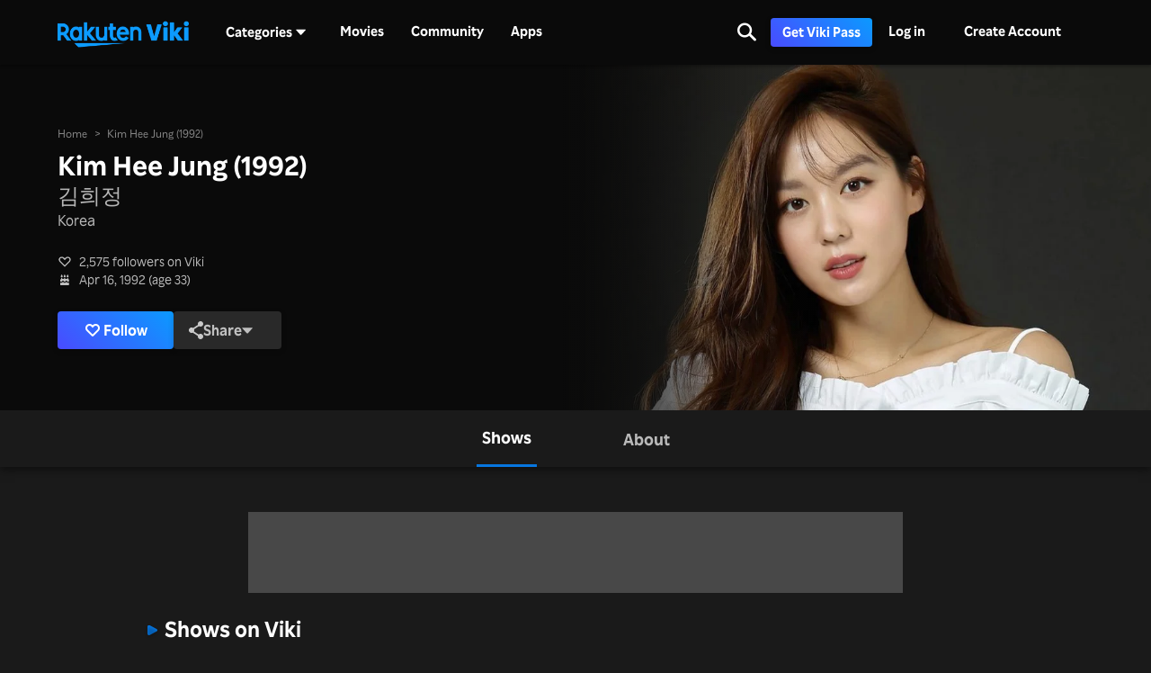

--- FILE ---
content_type: text/html; charset=utf-8
request_url: https://www.viki.com/celebrities/14247pr-kim-hee-jung-1992
body_size: 86423
content:
<!DOCTYPE html><html lang="en"><head><meta charSet="utf-8"/><meta name="viewport" content="width=device-width"/><script nonce="YEjyB14E+AR7e1bcyiIGof9+bnZUUU3aEcENVi7gKRc=">
"use strict";function _typeof(t){return(_typeof="function"==typeof Symbol&&"symbol"==typeof Symbol.iterator?function(t){return typeof t}:function(t){return t&&"function"==typeof Symbol&&t.constructor===Symbol&&t!==Symbol.prototype?"symbol":typeof t})(t)}!function(){var t=function(){var t,e,o=[],n=window,r=n;for(;r;){try{if(r.frames.__tcfapiLocator){t=r;break}}catch(t){}if(r===n.top)break;r=r.parent}t||(!function t(){var e=n.document,o=!!n.frames.__tcfapiLocator;if(!o)if(e.body){var r=e.createElement("iframe");r.style.cssText="display:none",r.name="__tcfapiLocator",e.body.appendChild(r)}else setTimeout(t,5);return!o}(),n.__tcfapi=function(){for(var t=arguments.length,n=new Array(t),r=0;r<t;r++)n[r]=arguments[r];if(!n.length)return o;"setGdprApplies"===n[0]?n.length>3&&2===parseInt(n[1],10)&&"boolean"==typeof n[3]&&(e=n[3],"function"==typeof n[2]&&n[2]("set",!0)):"ping"===n[0]?"function"==typeof n[2]&&n[2]({gdprApplies:e,cmpLoaded:!1,cmpStatus:"stub"}):o.push(n)},n.addEventListener("message",(function(t){var e="string"==typeof t.data,o={};if(e)try{o=JSON.parse(t.data)}catch(t){}else o=t.data;var n="object"===_typeof(o)&&null!==o?o.__tcfapiCall:null;n&&window.__tcfapi(n.command,n.version,(function(o,r){var a={__tcfapiReturn:{returnValue:o,success:r,callId:n.callId}};t&&t.source&&t.source.postMessage&&t.source.postMessage(e?JSON.stringify(a):a,"*")}),n.parameter)}),!1))};"undefined"!=typeof module?module.exports=t:t()}();
(function () { var e = false; var c = window; var t = document; function r() { if (!c.frames["__uspapiLocator"]) { if (t.body) { var a = t.body; var e = t.createElement("iframe"); e.style.cssText = "display:none"; e.name = "__uspapiLocator"; a.appendChild(e) } else { setTimeout(r, 5) } } } r(); function p() { var a = arguments; __uspapi.a = __uspapi.a || []; if (!a.length) { return __uspapi.a } else if (a[0] === "ping") { a[2]({ gdprAppliesGlobally: e, cmpLoaded: false }, true) } else { __uspapi.a.push([].slice.apply(a)) } } function l(t) { var r = typeof t.data === "string"; try { var a = r ? JSON.parse(t.data) : t.data; if (a.__cmpCall) { var n = a.__cmpCall; c.__uspapi(n.command, n.parameter, function (a, e) { var c = { __cmpReturn: { returnValue: a, success: e, callId: n.callId } }; t.source.postMessage(r ? JSON.stringify(c) : c, "*") }) } } catch (a) { } } if (typeof __uspapi !== "function") { c.__uspapi = p; __uspapi.msgHandler = l; c.addEventListener("message", l, false) } })();
window.__gpp_addFrame=function(e){if(!window.frames[e])if(document.body){var t=document.createElement("iframe");t.style.cssText="display:none",t.name=e,document.body.appendChild(t)}else window.setTimeout(window.__gpp_addFrame,10,e)},window.__gpp_stub=function(){var e=arguments;if(__gpp.queue=__gpp.queue||[],__gpp.events=__gpp.events||[],!e.length||1==e.length&&"queue"==e[0])return __gpp.queue;if(1==e.length&&"events"==e[0])return __gpp.events;var t=e[0],p=e.length>1?e[1]:null,s=e.length>2?e[2]:null;if("ping"===t)p({gppVersion:"1.1",cmpStatus:"stub",cmpDisplayStatus:"hidden",signalStatus:"not ready",supportedAPIs:["2:tcfeuv2","5:tcfcav1","6:uspv1","7:usnatv1","8:uscav1","9:usvav1","10:uscov1","11:usutv1","12:usctv1"],cmpId:0,sectionList:[],applicableSections:[],gppString:"",parsedSections:{}},!0);else if("addEventListener"===t){"lastId"in __gpp||(__gpp.lastId=0),__gpp.lastId++;var n=__gpp.lastId;__gpp.events.push({id:n,callback:p,parameter:s}),p({eventName:"listenerRegistered",listenerId:n,data:!0,pingData:{gppVersion:"1.1",cmpStatus:"stub",cmpDisplayStatus:"hidden",signalStatus:"not ready",supportedAPIs:["2:tcfeuv2","5:tcfcav1","6:uspv1","7:usnatv1","8:uscav1","9:usvav1","10:uscov1","11:usutv1","12:usctv1"],cmpId:0,sectionList:[],applicableSections:[],gppString:"",parsedSections:{}}},!0)}else if("removeEventListener"===t){for(var a=!1,i=0;i<__gpp.events.length;i++)if(__gpp.events[i].id==s){__gpp.events.splice(i,1),a=!0;break}p({eventName:"listenerRemoved",listenerId:s,data:a,pingData:{gppVersion:"1.1",cmpStatus:"stub",cmpDisplayStatus:"hidden",signalStatus:"not ready",supportedAPIs:["2:tcfeuv2","5:tcfcav1","6:uspv1","7:usnatv1","8:uscav1","9:usvav1","10:uscov1","11:usutv1","12:usctv1"],cmpId:0,sectionList:[],applicableSections:[],gppString:"",parsedSections:{}}},!0)}else"hasSection"===t?p(!1,!0):"getSection"===t||"getField"===t?p(null,!0):__gpp.queue.push([].slice.apply(e))},window.__gpp_msghandler=function(e){var t="string"==typeof e.data;try{var p=t?JSON.parse(e.data):e.data}catch(e){p=null}if("object"==typeof p&&null!==p&&"__gppCall"in p){var s=p.__gppCall;window.__gpp(s.command,(function(p,n){var a={__gppReturn:{returnValue:p,success:n,callId:s.callId}};e.source.postMessage(t?JSON.stringify(a):a,"*")}),"parameter"in s?s.parameter:null,"version"in s?s.version:"1.1")}},"__gpp"in window&&"function"==typeof window.__gpp||(window.__gpp=window.__gpp_stub,window.addEventListener("message",window.__gpp_msghandler,!1),window.__gpp_addFrame("__gppLocator"));
</script><script nonce="YEjyB14E+AR7e1bcyiIGof9+bnZUUU3aEcENVi7gKRc=">
(function() {
  if (globalThis.window) {
    globalThis._sp_queue = [];
    globalThis._sp_ = {
      config: {
        isSPA: true,
        accountId: 1812,
        baseEndpoint: 'https://cdn.privacy-mgmt.com',
        consentLanguage: 'en',
        gdpr: {
          groupPmId: 648731,
        },
        usnat: {
          includeUspApi: true,
          transitionCCPAAuth: true,
        },
        authId: '',
        events: {
          onMessageChoiceSelect: function() {
            // console.log('[event] onMessageChoiceSelect', arguments);
          },
          onMessageReady: function() {
            // console.log('[event] onMessageReady', arguments);
          },
          onMessageChoiceError: function() {
            console.error('[event] onMessageChoiceError', arguments);
          },
          onPrivacyManagerAction: function() {
            // console.log('[event] onPrivacyManagerAction', arguments);
          },
          onPMCancel: function() {
            // console.log('[event] onPMCancel', arguments);
          },
          onMessageReceiveData: function() {
            // console.log('[event] onMessageReceiveData', arguments);
          },
          onSPPMObjectReady: function() {
            // console.log('[event] onSPPMObjectReady', arguments);
          },
          onConsentReady: function (consentUUID, euconsent) {
            // console.log('[event] onConsentReady', arguments);
            document.dispatchEvent(new CustomEvent('onConsentReady', {detail: arguments}))
          },
          onError: function() {
            console.error('[event] onError', arguments);
            document.dispatchEvent(new Event('onError'))
          },
        }
      }
    }
  }
})()
</script><link type="application/opensearchdescription+xml" rel="search" href="/opensearch.xml"/><link rel="shortcut icon" type="image/png" href="https://1.viki.io/a/vwk8s/_next/static/images/favicon.a07d7c899ee.ico"/><link rel="apple-touch-icon" sizes="192x192" href="https://1.viki.io/a/vwk8s/_next/static/images/apple-touch-icon-192x192.9c71dd3285e.png"/><link rel="apple-touch-icon-precomposed" sizes="192x192" href="https://1.viki.io/a/vwk8s/_next/static/images/apple-touch-icon-192x192.9c71dd3285e.png"/><link rel="apple-touch-icon" sizes="180x180" href="https://1.viki.io/a/vwk8s/_next/static/images/apple-touch-icon-180x180.40bf4ed3b02.png"/><link rel="apple-touch-icon-precomposed" sizes="180x180" href="https://1.viki.io/a/vwk8s/_next/static/images/apple-touch-icon-180x180.40bf4ed3b02.png"/><link rel="apple-touch-icon" sizes="152x152" href="https://1.viki.io/a/vwk8s/_next/static/images/apple-touch-icon-152x152.2b6894b4904.png"/><link rel="apple-touch-icon-precomposed" sizes="152x152" href="https://1.viki.io/a/vwk8s/_next/static/images/apple-touch-icon-152x152.2b6894b4904.png"/><link rel="apple-touch-icon" sizes="144x144" href="https://1.viki.io/a/vwk8s/_next/static/images/apple-touch-icon-144x144.d05d6be5e07.png"/><link rel="apple-touch-icon-precomposed" sizes="144x144" href="https://1.viki.io/a/vwk8s/_next/static/images/apple-touch-icon-144x144.d05d6be5e07.png"/><link rel="apple-touch-icon" sizes="120x120" href="https://1.viki.io/a/vwk8s/_next/static/images/apple-touch-icon-120x120.a35bd41f0f6.png"/><link rel="apple-touch-icon-precomposed" sizes="120x120" href="https://1.viki.io/a/vwk8s/_next/static/images/apple-touch-icon-120x120.a35bd41f0f6.png"/><link rel="apple-touch-icon" sizes="114x114" href="https://1.viki.io/a/vwk8s/_next/static/images/apple-touch-icon-114x114.1d29cee1707.png"/><link rel="apple-touch-icon-precomposed" sizes="114x114" href="https://1.viki.io/a/vwk8s/_next/static/images/apple-touch-icon-114x114.1d29cee1707.png"/><link rel="apple-touch-icon" sizes="76x76" href="https://1.viki.io/a/vwk8s/_next/static/images/apple-touch-icon-76x76.ac48daf9bdc.png"/><link rel="apple-touch-icon-precomposed" sizes="76x76" href="https://1.viki.io/a/vwk8s/_next/static/images/apple-touch-icon-76x76.ac48daf9bdc.png"/><link rel="apple-touch-icon" sizes="72x72" href="https://1.viki.io/a/vwk8s/_next/static/images/apple-touch-icon-72x72.befdd865a1b.png"/><link rel="apple-touch-icon-precomposed" sizes="72x72" href="https://1.viki.io/a/vwk8s/_next/static/images/apple-touch-icon-72x72.befdd865a1b.png"/><link rel="apple-touch-icon" sizes="60x60" href="https://1.viki.io/a/vwk8s/_next/static/images/apple-touch-icon-60x60.2c4c1f5a803.png"/><link rel="apple-touch-icon-precomposed" sizes="60x60" href="https://1.viki.io/a/vwk8s/_next/static/images/apple-touch-icon-60x60.2c4c1f5a803.png"/><link rel="apple-touch-icon" sizes="57x57" href="https://1.viki.io/a/vwk8s/_next/static/images/apple-touch-icon-57x57.016e95d1499.png"/><link rel="apple-touch-icon-precomposed" sizes="57x57" href="https://1.viki.io/a/vwk8s/_next/static/images/apple-touch-icon-57x57.016e95d1499.png"/><link rel="apple-touch-icon" href="https://1.viki.io/a/vwk8s/_next/static/images/apple-touch-icon-192x192.9c71dd3285e.png"/><meta name="theme-color" content="#0c9bff"/><meta name="msapplication-tap-highlight" content="no"/><meta property="fb:app_id" content="145730428798132"/><meta property="article:publisher" content="https://www.facebook.com/viki"/><meta property="og:site_name" content="Rakuten Viki"/><meta name="twitter:site" content="@Viki"/><meta name="twitter:domain" content="www.viki.com"/><meta name="twitter:app:id:iphone" content="445553058"/><meta name="twitter:app:id:ipad" content="445553058"/><meta name="twitter:app:id:googleplay" content="com.viki.android"/><meta name="twitter:app:url:googleplay" content="https://play.google.com/store/apps/details?id=com.viki.android"/><link rel="preconnect" href="https://api.viki.io"/><link rel="preconnect" href="https://1.vikiplatform.com"/><link rel="preconnect" href="https://1.viki.io"/><link rel="dns-prefetch" href="https://api.viki.io"/><link rel="dns-prefetch" href="https://1.vikiplatform.com"/><link rel="dns-prefetch" href="https://1.viki.io"/><link rel="dns-prefetch" href="https://cdn-global.configcat.com"/><link rel="dns-prefetch" href="https://colvk.viki.io"/><script src="https://onelinksmartscript.appsflyer.com/onelink-smart-script-latest.js" async=""></script><link rel="canonical" href="https://www.viki.com/celebrities/14247pr-kim-hee-jung-1992"/><link rel="alternate" href="https://www.viki.com/celebrities/14247pr-kim-hee-jung-1992" hrefLang="x-default"/><link rel="alternate" href="https://www.viki.com/celebrities/14247pr-kim-hee-jung-1992?locale=de" hrefLang="de"/><link rel="alternate" href="https://www.viki.com/celebrities/14247pr-kim-hee-jung-1992?locale=es" hrefLang="es"/><link rel="alternate" href="https://www.viki.com/celebrities/14247pr-kim-hee-jung-1992?locale=fr" hrefLang="fr"/><link rel="alternate" href="https://www.viki.com/celebrities/14247pr-kim-hee-jung-1992?locale=it" hrefLang="it"/><link rel="alternate" href="https://www.viki.com/celebrities/14247pr-kim-hee-jung-1992?locale=pt" hrefLang="pt"/><link rel="alternate" href="https://www.viki.com/celebrities/14247pr-kim-hee-jung-1992?locale=ja" hrefLang="ja"/><link rel="alternate" href="https://www.viki.com/celebrities/14247pr-kim-hee-jung-1992?locale=zh" hrefLang="zh-cn"/><link rel="alternate" href="https://www.viki.com/celebrities/14247pr-kim-hee-jung-1992?locale=zt" hrefLang="zh-tw"/><link rel="alternate" href="https://www.viki.com/celebrities/14247pr-kim-hee-jung-1992?locale=ko" hrefLang="ko"/><link rel="alternate" href="https://www.viki.com/celebrities/14247pr-kim-hee-jung-1992?locale=id" hrefLang="id"/><link rel="alternate" href="https://www.viki.com/celebrities/14247pr-kim-hee-jung-1992?locale=ms" hrefLang="ms"/><link rel="alternate" href="https://www.viki.com/celebrities/14247pr-kim-hee-jung-1992?locale=th" hrefLang="th"/><script async="" src="https://securepubads.g.doubleclick.net/tag/js/gpt.js"></script><script async="" src="https://acdn.adnxs.com/prebid/prebid.js"></script><script nonce="YEjyB14E+AR7e1bcyiIGof9+bnZUUU3aEcENVi7gKRc=">
    window.googletag = window.googletag || {cmd: []};
  </script><script nonce="YEjyB14E+AR7e1bcyiIGof9+bnZUUU3aEcENVi7gKRc=">
//Load the APS JavaScript Library
!function(a9,a,p,s,t,A,g){if(a[a9])return;function q(c,r){a[a9]._Q.push([c,r])}a[a9]={init:function(){q("i",arguments)},fetchBids:function(){q("f",arguments)},setDisplayBids:function(){},targetingKeys:function(){return[]},_Q:[]};A=p.createElement(s);A.async=!0;A.src=t;g=p.getElementsByTagName(s)[0];g.parentNode.insertBefore(A,g)}("apstag",window,document,"script","//c.amazon-adsystem.com/aax2/apstag.js");
</script><title>Kim Hee Jung (1992) - Movies &amp; TV Shows</title><meta property="og:title" content="Kim Hee Jung (1992) - Movies &amp; TV Shows"/><meta property="og:type" content="website"/><meta property="og:url" content="https://www.viki.com"/><meta property="og:image" content="https://1.viki.io/cms-uploads/image-assets/default-billboard-640x320-cropped_1562053378_612.jpg"/><meta property="og:description" content="Get to know Kim Hee Jung (1992), from Korea. Kim Hee Jung (1992) is known for significant roles in &quot;Livestream&quot; and &quot;River Where the Moon Rises&quot;. Uncover insights into the off-screen life of Kim Hee Jung (1992) and stay updated on their most recent works, all on Viki."/><meta name="description" content="Get to know Kim Hee Jung (1992), from Korea. Kim Hee Jung (1992) is known for significant roles in &quot;Livestream&quot; and &quot;River Where the Moon Rises&quot;. Uncover insights into the off-screen life of Kim Hee Jung (1992) and stay updated on their most recent works, all on Viki."/><meta name="twitter:title" content="Kim Hee Jung (1992) - Movies &amp; TV Shows"/><meta name="twitter:description" content="Get to know Kim Hee Jung (1992), from Korea. Kim Hee Jung (1992) is known for significant roles in &quot;Livestream&quot; and &quot;River Where the Moon Rises&quot;. Uncover insights into the off-screen life of Kim Hee Jung (1992) and stay updated on their most recent works, all on Viki."/><meta name="twitter:image" content="https://1.viki.io/cms-uploads/image-assets/default-billboard-640x320-cropped_1562053378_612.jpg"/><meta name="twitter:card" content="app"/><script type="application/ld+json" nonce="YEjyB14E+AR7e1bcyiIGof9+bnZUUU3aEcENVi7gKRc=">{"@context":"https://schema.org","@type":"Article","name":"Kim Hee Jung (1992)","alternateName":["김희정"],"image":["https://1.vikiplatform.com/pr/14247pr/68aef2ec12.jpg?x=b",{"@context":"https://schema.org","@type":"ImageObject","url":"https://1.vikiplatform.com/pr/14247pr/68aef2ec12.jpg?x=b"}],"dateModified":"2021-01-13T03:09:39Z","datePublished":"2015-03-09T01:07:30Z","headline":"Kim Hee Jung (1992) - Movies & TV Shows","author":{"@context":"https://schema.org","@type":"Organization","name":"Rakuten Viki","alternateName":"Rakuten Viki - Video Streaming","url":"https://www.viki.com/","sameAs":["https://www.facebook.com/viki/","https://www.youtube.com/user/VikiKdrama","https://www.instagram.com/viki/?hl=en","https://www.tiktok.com/@rakuten_viki?lang=en","https://twitter.com/Viki"],"logo":{"@context":"https://schema.org","@type":"ImageObject","url":"https://www.viki.com/images/rakuten-viki-horizontal.svg","width":"134","height":"36"}},"publisher":{"@context":"https://schema.org","@type":"Organization","name":"Rakuten Viki","alternateName":"Rakuten Viki - Video Streaming","url":"https://www.viki.com/","sameAs":["https://www.facebook.com/viki/","https://www.youtube.com/user/VikiKdrama","https://www.instagram.com/viki/?hl=en","https://www.tiktok.com/@rakuten_viki?lang=en","https://twitter.com/Viki"],"logo":{"@context":"https://schema.org","@type":"ImageObject","url":"https://www.viki.com/images/rakuten-viki-horizontal.svg","width":"134","height":"36"}}}</script><script type="application/ld+json" nonce="YEjyB14E+AR7e1bcyiIGof9+bnZUUU3aEcENVi7gKRc=">{"@context":"https://schema.org","@type":"BreadcrumbList","itemListElement":[{"@context":"https://schema.org","@type":"ListItem","name":"Home Page","position":1,"item":"https://www.viki.com/"},{"@context":"https://schema.org","@type":"ListItem","name":"Kim Hee Jung (1992)","position":2}]}</script><meta name="next-head-count" content="78"/><meta property="csp-nonce" content="YEjyB14E+AR7e1bcyiIGof9+bnZUUU3aEcENVi7gKRc="/><link nonce="YEjyB14E+AR7e1bcyiIGof9+bnZUUU3aEcENVi7gKRc=" rel="preload" href="https://1.viki.io/a/vwk8s/_next/static/css/9c0291a514e1fc1b.css" as="style"/><link nonce="YEjyB14E+AR7e1bcyiIGof9+bnZUUU3aEcENVi7gKRc=" rel="stylesheet" href="https://1.viki.io/a/vwk8s/_next/static/css/9c0291a514e1fc1b.css" data-n-g=""/><link nonce="YEjyB14E+AR7e1bcyiIGof9+bnZUUU3aEcENVi7gKRc=" rel="preload" href="https://1.viki.io/a/vwk8s/_next/static/css/887447f2eb66f3f1.css" as="style"/><link nonce="YEjyB14E+AR7e1bcyiIGof9+bnZUUU3aEcENVi7gKRc=" rel="stylesheet" href="https://1.viki.io/a/vwk8s/_next/static/css/887447f2eb66f3f1.css" data-n-p=""/><noscript data-n-css="YEjyB14E+AR7e1bcyiIGof9+bnZUUU3aEcENVi7gKRc="></noscript><script defer="" nonce="YEjyB14E+AR7e1bcyiIGof9+bnZUUU3aEcENVi7gKRc=" nomodule="" src="https://1.viki.io/a/vwk8s/_next/static/chunks/polyfills-c67a75d1b6f99dc8.js"></script><script src="https://1.viki.io/a/vwk8s/_next/static/chunks/webpack-976f89e27431a3d0.js" nonce="YEjyB14E+AR7e1bcyiIGof9+bnZUUU3aEcENVi7gKRc=" defer=""></script><script src="https://1.viki.io/a/vwk8s/_next/static/chunks/framework-cb56bbd89447d6f3.js" nonce="YEjyB14E+AR7e1bcyiIGof9+bnZUUU3aEcENVi7gKRc=" defer=""></script><script src="https://1.viki.io/a/vwk8s/_next/static/chunks/main-8be55da9247466d8.js" nonce="YEjyB14E+AR7e1bcyiIGof9+bnZUUU3aEcENVi7gKRc=" defer=""></script><script src="https://1.viki.io/a/vwk8s/_next/static/chunks/pages/_app-d497cbca4fe6890c.js" nonce="YEjyB14E+AR7e1bcyiIGof9+bnZUUU3aEcENVi7gKRc=" defer=""></script><script src="https://1.viki.io/a/vwk8s/_next/static/chunks/97714-867d32b223237722.js" nonce="YEjyB14E+AR7e1bcyiIGof9+bnZUUU3aEcENVi7gKRc=" defer=""></script><script src="https://1.viki.io/a/vwk8s/_next/static/chunks/46378-c1dc442515ee14e8.js" nonce="YEjyB14E+AR7e1bcyiIGof9+bnZUUU3aEcENVi7gKRc=" defer=""></script><script src="https://1.viki.io/a/vwk8s/_next/static/chunks/65055-4e55a97b402dda4d.js" nonce="YEjyB14E+AR7e1bcyiIGof9+bnZUUU3aEcENVi7gKRc=" defer=""></script><script src="https://1.viki.io/a/vwk8s/_next/static/chunks/61076-f9e72e3df234def4.js" nonce="YEjyB14E+AR7e1bcyiIGof9+bnZUUU3aEcENVi7gKRc=" defer=""></script><script src="https://1.viki.io/a/vwk8s/_next/static/chunks/99216-e294e01bf7f7afed.js" nonce="YEjyB14E+AR7e1bcyiIGof9+bnZUUU3aEcENVi7gKRc=" defer=""></script><script src="https://1.viki.io/a/vwk8s/_next/static/chunks/50680-0d99b71de4912e3e.js" nonce="YEjyB14E+AR7e1bcyiIGof9+bnZUUU3aEcENVi7gKRc=" defer=""></script><script src="https://1.viki.io/a/vwk8s/_next/static/chunks/82332-20415effee037ebe.js" nonce="YEjyB14E+AR7e1bcyiIGof9+bnZUUU3aEcENVi7gKRc=" defer=""></script><script src="https://1.viki.io/a/vwk8s/_next/static/chunks/70672-f38b943d519c3c86.js" nonce="YEjyB14E+AR7e1bcyiIGof9+bnZUUU3aEcENVi7gKRc=" defer=""></script><script src="https://1.viki.io/a/vwk8s/_next/static/chunks/11422-0231732df92ac3b6.js" nonce="YEjyB14E+AR7e1bcyiIGof9+bnZUUU3aEcENVi7gKRc=" defer=""></script><script src="https://1.viki.io/a/vwk8s/_next/static/chunks/11444-1ca79ffe1ff22617.js" nonce="YEjyB14E+AR7e1bcyiIGof9+bnZUUU3aEcENVi7gKRc=" defer=""></script><script src="https://1.viki.io/a/vwk8s/_next/static/chunks/9498-6b12ec582d78971e.js" nonce="YEjyB14E+AR7e1bcyiIGof9+bnZUUU3aEcENVi7gKRc=" defer=""></script><script src="https://1.viki.io/a/vwk8s/_next/static/chunks/82517-a4c9e1e7ed7cb186.js" nonce="YEjyB14E+AR7e1bcyiIGof9+bnZUUU3aEcENVi7gKRc=" defer=""></script><script src="https://1.viki.io/a/vwk8s/_next/static/chunks/pages/celebrities/%5Bid%5D-be81d1b041fd2880.js" nonce="YEjyB14E+AR7e1bcyiIGof9+bnZUUU3aEcENVi7gKRc=" defer=""></script><script src="https://1.viki.io/a/vwk8s/_next/static/UoWsCRX5dXr3AENHbRD9_/_buildManifest.js" nonce="YEjyB14E+AR7e1bcyiIGof9+bnZUUU3aEcENVi7gKRc=" defer=""></script><script src="https://1.viki.io/a/vwk8s/_next/static/UoWsCRX5dXr3AENHbRD9_/_ssgManifest.js" nonce="YEjyB14E+AR7e1bcyiIGof9+bnZUUU3aEcENVi7gKRc=" defer=""></script><style data-styled="" data-styled-version="5.3.3">.fFPESN{font-weight:bold;font-size:1.5rem;line-height:2rem;}/*!sc*/
@media only screen and (min-width:37.5em) and (max-width:79.99em){.fFPESN{font-size:calc(1.5rem + (1.875 - 1.5) * (100vw - 37.5rem) / (80 - 37.5));line-height:calc(2rem + (2.25 - 2) * (100vw - 37.5rem) / (80 - 37.5));}}/*!sc*/
@media only screen and (min-width:80em){.fFPESN{font-size:calc(1.875 * ((100vw - 80rem)/2 + 80rem)/80);line-height:calc(2.25 * ((100vw - 80rem)/2 + 80rem)/80);}}/*!sc*/
data-styled.g1[id="sc-bdvvtL"]{content:"fFPESN,"}/*!sc*/
.PwPqy{position:fixed;bottom:48px;margin:0 5%;display:-webkit-box;display:-webkit-flex;display:-ms-flexbox;display:flex;-webkit-flex-direction:column-reverse;-ms-flex-direction:column-reverse;flex-direction:column-reverse;max-width:30vw;z-index:999;}/*!sc*/
@media only screen and (max-width:37.49em){.PwPqy{max-width:100%;margin:0 16px;bottom:16px;}}/*!sc*/
data-styled.g3[id="sc-gsDKAQ"]{content:"PwPqy,"}/*!sc*/
.jiZber{position:absolute;top:50%;left:50%;margin:0;width:24px;height:24px;margin-top:calc(-24px / 2);margin-left:calc(-24px / 2);border-radius:50%;-webkit-animation:fEWCgj 0.6s infinite linear;animation:fEWCgj 0.6s infinite linear;border-top:3px solid transparent;border-right:3px solid rgba(255,255,255,0.70);border-bottom:3px solid rgba(255,255,255,0.70);border-left:3px solid rgba(255,255,255,0.70);}/*!sc*/
data-styled.g37[id="sc-ezbkAF"]{content:"jiZber,"}/*!sc*/
.iAroFi{font-weight:bold;font-size:0.875rem;line-height:1.25rem;display:inline-block;white-space:nowrap;text-align:center;vertical-align:middle;border:1px solid transparent;cursor:pointer;position:relative;min-width:7.5em;padding:0.5em 0.75em;border-radius:0.25em;color:white;background:linear-gradient(45deg,#494BFF 0%,#0B9AFF 100%) border-box;box-shadow:0 2px 6px rgba(0,0,0,0.2);}/*!sc*/
@media only screen and (min-width:37.5em) and (max-width:79.99em){.iAroFi{font-size:calc(0.875rem + (1 - 0.875) * (100vw - 37.5rem) / (80 - 37.5));line-height:calc(1.25rem + (1.5 - 1.25) * (100vw - 37.5rem) / (80 - 37.5));}}/*!sc*/
@media only screen and (min-width:80em){.iAroFi{font-size:calc(1 * ((100vw - 80rem)/2 + 80rem)/80);line-height:calc(1.5 * ((100vw - 80rem)/2 + 80rem)/80);}}/*!sc*/
.iAroFi:focus,.iAroFi.focus{outline:0;}/*!sc*/
.iAroFi:focus:after,.iAroFi.focus:after{content:'';position:absolute;border:2px solid;top:-1px;bottom:-1px;left:-1px;right:-1px;}/*!sc*/
.iAroFi:active:after,.iAroFi.active:after{content:normal;}/*!sc*/
.iAroFi:hover,.iAroFi:focus,.iAroFi.focus{-webkit-text-decoration:none;text-decoration:none;}/*!sc*/
.iAroFi.disabled,.iAroFi.btn-disabled,.iAroFi[disabled],fieldset[disabled] .iAroFi{box-shadow:none;border:0;cursor:not-allowed;pointer-events:none;-webkit-user-select:none;-moz-user-select:none;-ms-user-select:none;user-select:none;}/*!sc*/
.iAroFi:focus:after,.iAroFi.focus:after{border-radius:0.25em;}/*!sc*/
.iAroFi > i{margin-right:0.25em;}/*!sc*/
.iAroFi:hover,.iAroFi:focus,.iAroFi.focus{color:white;background:linear-gradient(45deg,#1E1E66 0%,#053E66 100%) border-box;box-shadow:0 6px 12px rgba(0,0,0,0.25);}/*!sc*/
.iAroFi:focus:after,.iAroFi.focus:after{border-color:#0776df;}/*!sc*/
.iAroFi:active,.iAroFi.active{color:rgba(255,255,255,0.20);background:linear-gradient(45deg,#1E1E66 0%,#053E66 100%) border-box;box-shadow:0 6px 12px rgba(0,0,0,0.25);}/*!sc*/
.iAroFi.disabled,.iAroFi.btn-disabled,.iAroFi[disabled],fieldset[disabled] .iAroFi{color:rgba(255,255,255,0.20);background:rgba(0,0,0,0.20) border-box;}/*!sc*/
.cKcKwK{font-weight:bold;font-size:0.875rem;line-height:1.25rem;display:inline-block;white-space:nowrap;text-align:center;vertical-align:middle;border:1px solid transparent;cursor:pointer;position:relative;min-width:7.5em;padding:0.5em 0.75em;border-radius:0.25em;color:rgba(255,255,255,0.70);background:#292929 border-box;box-shadow:0 2px 6px rgba(0,0,0,0.2);}/*!sc*/
@media only screen and (min-width:37.5em) and (max-width:79.99em){.cKcKwK{font-size:calc(0.875rem + (1 - 0.875) * (100vw - 37.5rem) / (80 - 37.5));line-height:calc(1.25rem + (1.5 - 1.25) * (100vw - 37.5rem) / (80 - 37.5));}}/*!sc*/
@media only screen and (min-width:80em){.cKcKwK{font-size:calc(1 * ((100vw - 80rem)/2 + 80rem)/80);line-height:calc(1.5 * ((100vw - 80rem)/2 + 80rem)/80);}}/*!sc*/
.cKcKwK:focus,.cKcKwK.focus{outline:0;}/*!sc*/
.cKcKwK:focus:after,.cKcKwK.focus:after{content:'';position:absolute;border:2px solid;top:-1px;bottom:-1px;left:-1px;right:-1px;}/*!sc*/
.cKcKwK:active:after,.cKcKwK.active:after{content:normal;}/*!sc*/
.cKcKwK:hover,.cKcKwK:focus,.cKcKwK.focus{-webkit-text-decoration:none;text-decoration:none;}/*!sc*/
.cKcKwK.disabled,.cKcKwK.btn-disabled,.cKcKwK[disabled],fieldset[disabled] .cKcKwK{box-shadow:none;border:0;cursor:not-allowed;pointer-events:none;-webkit-user-select:none;-moz-user-select:none;-ms-user-select:none;user-select:none;}/*!sc*/
.cKcKwK:focus:after,.cKcKwK.focus:after{border-radius:0.25em;}/*!sc*/
.cKcKwK > i{margin-right:0.25em;}/*!sc*/
.cKcKwK:hover,.cKcKwK:focus,.cKcKwK.focus{color:rgba(255,255,255,0.70);background:#525252 border-box;box-shadow:0 6px 12px rgba(0,0,0,0.25);}/*!sc*/
.cKcKwK:focus:after,.cKcKwK.focus:after{border-color:#0776df;}/*!sc*/
.cKcKwK:active,.cKcKwK.active{color:rgba(255,255,255,0.20);background:#525252 border-box;box-shadow:0 6px 12px rgba(0,0,0,0.25);}/*!sc*/
.cKcKwK.disabled,.cKcKwK.btn-disabled,.cKcKwK[disabled],fieldset[disabled] .cKcKwK{color:rgba(255,255,255,0.20);background:rgba(0,0,0,0.20) border-box;}/*!sc*/
.hGqIRH{font-weight:bold;font-size:0.875rem;line-height:1.25rem;display:inline-block;white-space:nowrap;text-align:center;vertical-align:middle;border:1px solid transparent;cursor:pointer;position:relative;min-width:7.5em;padding:0.5em 0.75em;border-radius:0.25em;color:white;background:linear-gradient(45deg,#494BFF 0%,#0B9AFF 100%) border-box;box-shadow:0 2px 6px rgba(0,0,0,0.2);cursor:not-allowed;pointer-events:none;}/*!sc*/
@media only screen and (min-width:37.5em) and (max-width:79.99em){.hGqIRH{font-size:calc(0.875rem + (1 - 0.875) * (100vw - 37.5rem) / (80 - 37.5));line-height:calc(1.25rem + (1.5 - 1.25) * (100vw - 37.5rem) / (80 - 37.5));}}/*!sc*/
@media only screen and (min-width:80em){.hGqIRH{font-size:calc(1 * ((100vw - 80rem)/2 + 80rem)/80);line-height:calc(1.5 * ((100vw - 80rem)/2 + 80rem)/80);}}/*!sc*/
.hGqIRH:focus,.hGqIRH.focus{outline:0;}/*!sc*/
.hGqIRH:focus:after,.hGqIRH.focus:after{content:'';position:absolute;border:2px solid;top:-1px;bottom:-1px;left:-1px;right:-1px;}/*!sc*/
.hGqIRH:active:after,.hGqIRH.active:after{content:normal;}/*!sc*/
.hGqIRH:hover,.hGqIRH:focus,.hGqIRH.focus{-webkit-text-decoration:none;text-decoration:none;}/*!sc*/
.hGqIRH.disabled,.hGqIRH.btn-disabled,.hGqIRH[disabled],fieldset[disabled] .hGqIRH{box-shadow:none;border:0;cursor:not-allowed;pointer-events:none;-webkit-user-select:none;-moz-user-select:none;-ms-user-select:none;user-select:none;}/*!sc*/
.hGqIRH:focus:after,.hGqIRH.focus:after{border-radius:0.25em;}/*!sc*/
.hGqIRH > i{margin-right:0.25em;}/*!sc*/
.hGqIRH:hover,.hGqIRH:focus,.hGqIRH.focus{color:white;background:linear-gradient(45deg,#1E1E66 0%,#053E66 100%) border-box;box-shadow:0 6px 12px rgba(0,0,0,0.25);}/*!sc*/
.hGqIRH:focus:after,.hGqIRH.focus:after{border-color:#0776df;}/*!sc*/
.hGqIRH:active,.hGqIRH.active{color:rgba(255,255,255,0.20);background:linear-gradient(45deg,#1E1E66 0%,#053E66 100%) border-box;box-shadow:0 6px 12px rgba(0,0,0,0.25);}/*!sc*/
.hGqIRH.disabled,.hGqIRH.btn-disabled,.hGqIRH[disabled],fieldset[disabled] .hGqIRH{color:rgba(255,255,255,0.20);background:rgba(0,0,0,0.20) border-box;}/*!sc*/
data-styled.g38[id="Button__ButtonComponent-fzg21e-0"]{content:"iAroFi,cKcKwK,hGqIRH,"}/*!sc*/
.gTMViB{visibility:hidden;}/*!sc*/
data-styled.g39[id="Button___StyledDiv-fzg21e-1"]{content:"gTMViB,"}/*!sc*/
.euWIAU{background:#191919;color:rgba(255,255,255,0.50);padding:1.5em;display:-webkit-box;display:-webkit-flex;display:-ms-flexbox;display:flex;min-height:120px;-webkit-box-pack:center;-webkit-justify-content:center;-ms-flex-pack:center;justify-content:center;-webkit-flex-direction:row;-ms-flex-direction:row;flex-direction:row;-webkit-flex-wrap:wrap;-ms-flex-wrap:wrap;flex-wrap:wrap;width:100%;-webkit-column-gap:1em;column-gap:1em;}/*!sc*/
.euWIAU li{display:-webkit-box;display:-webkit-flex;display:-ms-flexbox;display:flex;-webkit-align-items:center;-webkit-box-align:center;-ms-flex-align:center;align-items:center;}/*!sc*/
.euWIAU li > a{font-weight:normal;font-size:0.6875rem;line-height:1rem;color:rgba(255,255,255,0.70);text-align:start;}/*!sc*/
@media only screen and (min-width:37.5em) and (max-width:79.99em){.euWIAU li > a{font-size:calc(0.6875rem + (0.75 - 0.6875) * (100vw - 37.5rem) / (80 - 37.5));line-height:calc(1rem + (1 - 1) * (100vw - 37.5rem) / (80 - 37.5));}}/*!sc*/
@media only screen and (min-width:80em){.euWIAU li > a{font-size:calc(0.75 * ((100vw - 80rem)/2 + 80rem)/80);line-height:calc(1 * ((100vw - 80rem)/2 + 80rem)/80);}}/*!sc*/
.euWIAU li > a:hover{color:#fff;}/*!sc*/
@media only screen and (max-width:37.49em){.euWIAU{-webkit-box-pack:start;-webkit-justify-content:flex-start;-ms-flex-pack:start;justify-content:flex-start;}}/*!sc*/
data-styled.g165[id="sc-ed7f3fcf-0"]{content:"euWIAU,"}/*!sc*/
.bThHFx{display:-webkit-box;display:-webkit-flex;display:-ms-flexbox;display:flex;gap:1em;min-width:-webkit-max-content;min-width:-moz-max-content;min-width:max-content;}/*!sc*/
@media only screen and (max-width:37.49em){.bThHFx{padding-bottom:1.5em;}}/*!sc*/
data-styled.g166[id="sc-401264f8-0"]{content:"bThHFx,"}/*!sc*/
.bmtVuF{display:inline-block;text-align:center;cursor:pointer;-webkit-flex-shrink:0;-ms-flex-negative:0;flex-shrink:0;}/*!sc*/
data-styled.g167[id="sc-401264f8-1"]{content:"bmtVuF,"}/*!sc*/
.kuXalO{width:24px;}/*!sc*/
@media only screen and (min-width:100em){.kuXalO{width:30px;}}/*!sc*/
@media only screen and (min-width:120em){.kuXalO{width:36px;}}/*!sc*/
data-styled.g168[id="sc-401264f8-2"]{content:"kuXalO,"}/*!sc*/
.dzbLXE{grid-area:social;display:-webkit-box;display:-webkit-flex;display:-ms-flexbox;display:flex;-webkit-flex-direction:column;-ms-flex-direction:column;flex-direction:column;margin-top:0.5em;-webkit-align-items:flex-start;-webkit-box-align:flex-start;-ms-flex-align:flex-start;align-items:flex-start;padding-bottom:0.5em;}/*!sc*/
.cZAhNi{grid-area:viki;display:-webkit-box;display:-webkit-flex;display:-ms-flexbox;display:flex;-webkit-flex-direction:column;-ms-flex-direction:column;flex-direction:column;margin-top:0.5em;-webkit-align-items:flex-start;-webkit-box-align:flex-start;-ms-flex-align:flex-start;align-items:flex-start;padding-bottom:0.5em;}/*!sc*/
.hirqyK{grid-area:external;display:-webkit-box;display:-webkit-flex;display:-ms-flexbox;display:flex;-webkit-flex-direction:column;-ms-flex-direction:column;flex-direction:column;margin-top:0.5em;-webkit-align-items:flex-start;-webkit-box-align:flex-start;-ms-flex-align:flex-start;align-items:flex-start;padding-bottom:0.5em;}/*!sc*/
.fsBaGF{grid-area:privacy;display:-webkit-box;display:-webkit-flex;display:-ms-flexbox;display:flex;-webkit-flex-direction:column;-ms-flex-direction:column;flex-direction:column;margin-top:0.5em;-webkit-align-items:flex-start;-webkit-box-align:flex-start;-ms-flex-align:flex-start;align-items:flex-start;padding-bottom:0.5em;}/*!sc*/
data-styled.g169[id="sc-3913f2ea-0"]{content:"dzbLXE,cZAhNi,hirqyK,fsBaGF,"}/*!sc*/
.kPDYsX{display:grid;grid-template-areas: 'social' 'viki' 'external' 'privacy';padding:0 1em;-webkit-column-gap:2em;column-gap:2em;}/*!sc*/
@media only screen and (min-width:37.5em){.kPDYsX{grid-template-areas: 'social viki privacy' 'social external privacy';grid-template-columns:repeat(3,1fr);}}/*!sc*/
@media only screen and (min-width:60em){.kPDYsX{grid-template-areas:'social viki external privacy';grid-template-columns:repeat(4,1fr);justify-items:center;}}/*!sc*/
data-styled.g170[id="sc-3913f2ea-1"]{content:"kPDYsX,"}/*!sc*/
.giXqgY{padding:2em 0;background:#0a0a0a;}/*!sc*/
@media only screen and (min-width:37.5em){.giXqgY{padding:2em 3em 0 3em;}}/*!sc*/
@media only screen and (min-width:60em){.giXqgY{padding:2em 5em 0 5em;}}/*!sc*/
.giXqgY a{color:rgba(255,255,255,0.70);}/*!sc*/
.giXqgY a:hover{color:#fff;}/*!sc*/
data-styled.g171[id="sc-3913f2ea-2"]{content:"giXqgY,"}/*!sc*/
.bchVZJ{list-style:none;padding-bottom:8px;color:rgba(255,255,255,0.70);font-weight:normal;font-size:0.75rem;line-height:1.125rem;}/*!sc*/
@media only screen and (min-width:37.5em) and (max-width:79.99em){.bchVZJ{font-size:calc(0.75rem + (0.875 - 0.75) * (100vw - 37.5rem) / (80 - 37.5));line-height:calc(1.125rem + (1.25 - 1.125) * (100vw - 37.5rem) / (80 - 37.5));}}/*!sc*/
@media only screen and (min-width:80em){.bchVZJ{font-size:calc(0.875 * ((100vw - 80rem)/2 + 80rem)/80);line-height:calc(1.25 * ((100vw - 80rem)/2 + 80rem)/80);}}/*!sc*/
.bchVZJ li{display:-webkit-box;display:-webkit-flex;display:-ms-flexbox;display:flex;margin-right:8px;margin-bottom:12px;}/*!sc*/
.bchVZJ li > a,.bchVZJ li > button{margin-right:8px;display:-webkit-box;display:-webkit-flex;display:-ms-flexbox;display:flex;text-align:start;}/*!sc*/
.bchVZJ li > button{background:none !important;border:none;padding:0 !important;color:rgba(255,255,255,0.70);cursor:pointer;}/*!sc*/
@media only screen and (min-width:37.5em){.bchVZJ{font-weight:normal;font-size:0.6875rem;line-height:1rem;}@media only screen and (min-width:37.5em) and (max-width:79.99em){.bchVZJ{font-size:calc(0.6875rem + (0.75 - 0.6875) * (100vw - 37.5rem) / (80 - 37.5));line-height:calc(1rem + (1 - 1) * (100vw - 37.5rem) / (80 - 37.5));}}@media only screen and (min-width:80em){.bchVZJ{font-size:calc(0.75 * ((100vw - 80rem)/2 + 80rem)/80);line-height:calc(1 * ((100vw - 80rem)/2 + 80rem)/80);}}}/*!sc*/
data-styled.g172[id="sc-3913f2ea-3"]{content:"bchVZJ,"}/*!sc*/
.ga-dlwa{margin-top:-0.5em;margin-bottom:1.5em;width:calc(24px * 5 + 1em * 4);height:auto;}/*!sc*/
@media only screen and (min-width:100em){.ga-dlwa{width:100%;}}/*!sc*/
data-styled.g173[id="sc-3913f2ea-4"]{content:"ga-dlwa,"}/*!sc*/
.bKRisa .sc-iqseJM{padding:0;}/*!sc*/
.bKRisa hr{border:solid 0.5px;color:rgba(255,255,255,0.50);margin:0.5rem 0;}/*!sc*/
.bKRisa .sc-furwcr{padding:2rem;}/*!sc*/
data-styled.g252[id="sc-356c95fb-0"]{content:"bKRisa,"}/*!sc*/
.euAlHs{background-color:transparent;border:none;cursor:pointer;}/*!sc*/
data-styled.g276[id="sc-12c5eff8-0"]{content:"euAlHs,"}/*!sc*/
@-webkit-keyframes fEWCgj{0%{-webkit-transform:rotate(0deg);-ms-transform:rotate(0deg);transform:rotate(0deg);}100%{-webkit-transform:rotate(360deg);-ms-transform:rotate(360deg);transform:rotate(360deg);}}/*!sc*/
@keyframes fEWCgj{0%{-webkit-transform:rotate(0deg);-ms-transform:rotate(0deg);transform:rotate(0deg);}100%{-webkit-transform:rotate(360deg);-ms-transform:rotate(360deg);transform:rotate(360deg);}}/*!sc*/
data-styled.g496[id="sc-keyframes-fEWCgj"]{content:"fEWCgj,"}/*!sc*/
.dkyiTn{width:100%;box-shadow:0px 3px 10px rgba(0,0,0,0.50);}/*!sc*/
data-styled.g560[id="sc-jWUzzU"]{content:"dkyiTn,"}/*!sc*/
.jjvlsu{display:-webkit-box;display:-webkit-flex;display:-ms-flexbox;display:flex;overflow-x:scroll;-webkit-overflow-scrolling:touch;-webkit-scrollbar-width:none;-moz-scrollbar-width:none;-ms-scrollbar-width:none;scrollbar-width:none;}/*!sc*/
.jjvlsu::-webkit-scrollbar{display:none;}/*!sc*/
data-styled.g561[id="sc-eFegNN"]{content:"jjvlsu,"}/*!sc*/
.rchrM{position:relative;display:-webkit-box;display:-webkit-flex;display:-ms-flexbox;display:flex;-webkit-flex:1 0 auto;-ms-flex:1 0 auto;flex:1 0 auto;-webkit-box-pack:center;-webkit-justify-content:center;-ms-flex-pack:center;justify-content:center;}/*!sc*/
data-styled.g562[id="sc-fmBCVi"]{content:"rchrM,"}/*!sc*/
.iCacHE{font-weight:bold;font-size:1rem;line-height:1.25rem;position:relative;height:3.5em;margin:0 1em;border:none;color:rgba(255,255,255,0.70);background:none;text-align:center;white-space:nowrap;cursor:pointer;outline:none;}/*!sc*/
@media only screen and (min-width:37.5em) and (max-width:79.99em){.iCacHE{font-size:calc(1rem + (1.125 - 1) * (100vw - 37.5rem) / (80 - 37.5));line-height:calc(1.25rem + (1.75 - 1.25) * (100vw - 37.5rem) / (80 - 37.5));}}/*!sc*/
@media only screen and (min-width:80em){.iCacHE{font-size:calc(1.125 * ((100vw - 80rem)/2 + 80rem)/80);line-height:calc(1.75 * ((100vw - 80rem)/2 + 80rem)/80);}}/*!sc*/
.iCacHE:focus,.iCacHE:hover{color:#ffffff;}/*!sc*/
@media only screen and (min-width:60em){.iCacHE{margin:0 2.5em;}}/*!sc*/
data-styled.g563[id="sc-lkgTHX"]{content:"iCacHE,"}/*!sc*/
.eyQmsL{font-weight:bold;font-size:1rem;line-height:1.25rem;margin:0;}/*!sc*/
@media only screen and (min-width:37.5em) and (max-width:79.99em){.eyQmsL{font-size:calc(1rem + (1.125 - 1) * (100vw - 37.5rem) / (80 - 37.5));line-height:calc(1.25rem + (1.75 - 1.25) * (100vw - 37.5rem) / (80 - 37.5));}}/*!sc*/
@media only screen and (min-width:80em){.eyQmsL{font-size:calc(1.125 * ((100vw - 80rem)/2 + 80rem)/80);line-height:calc(1.75 * ((100vw - 80rem)/2 + 80rem)/80);}}/*!sc*/
data-styled.g564[id="sc-jlRLRk"]{content:"eyQmsL,"}/*!sc*/
.FwnNS{font-weight:normal;font-size:0.6875rem;line-height:1rem;color:rgba(255,255,255,0.50);display:-webkit-box;display:-webkit-flex;display:-ms-flexbox;display:flex;list-style-type:none;}/*!sc*/
@media only screen and (min-width:37.5em) and (max-width:79.99em){.FwnNS{font-size:calc(0.6875rem + (0.75 - 0.6875) * (100vw - 37.5rem) / (80 - 37.5));line-height:calc(1rem + (1 - 1) * (100vw - 37.5rem) / (80 - 37.5));}}/*!sc*/
@media only screen and (min-width:80em){.FwnNS{font-size:calc(0.75 * ((100vw - 80rem)/2 + 80rem)/80);line-height:calc(1 * ((100vw - 80rem)/2 + 80rem)/80);}}/*!sc*/
data-styled.g569[id="sc-ee7c85cc-0"]{content:"FwnNS,"}/*!sc*/
.jDGJNF{color:rgba(255,255,255,0.50);}/*!sc*/
.jDGJNF:hover{color:#ffffff;}/*!sc*/
data-styled.g570[id="sc-ee7c85cc-1"]{content:"jDGJNF,"}/*!sc*/
.khbdAl{margin:0 0.625em;}/*!sc*/
data-styled.g571[id="sc-ee7c85cc-2"]{content:"khbdAl,"}/*!sc*/
.cegtZO{display:-webkit-box;display:-webkit-flex;display:-ms-flexbox;display:flex;-webkit-flex-direction:column;-ms-flex-direction:column;flex-direction:column;margin:1rem 0 1.5625rem 0;gap:4px;}/*!sc*/
data-styled.g931[id="sc-ce5d2067-0"]{content:"cegtZO,"}/*!sc*/
.jBYOsN{display:-webkit-box;display:-webkit-flex;display:-ms-flexbox;display:flex;-webkit-align-items:center;-webkit-box-align:center;-ms-flex-align:center;align-items:center;}/*!sc*/
data-styled.g932[id="sc-ce5d2067-1"]{content:"jBYOsN,"}/*!sc*/
.gMEOjh{display:-webkit-box;display:-webkit-flex;display:-ms-flexbox;display:flex;width:auto;height:auto;margin-right:8px;}/*!sc*/
data-styled.g933[id="sc-ce5d2067-2"]{content:"gMEOjh,"}/*!sc*/
.jmgLZy{font-weight:normal;font-size:0.75rem;line-height:1.125rem;color:rgba(255,255,255,0.70);}/*!sc*/
@media only screen and (min-width:37.5em) and (max-width:79.99em){.jmgLZy{font-size:calc(0.75rem + (0.875 - 0.75) * (100vw - 37.5rem) / (80 - 37.5));line-height:calc(1.125rem + (1.25 - 1.125) * (100vw - 37.5rem) / (80 - 37.5));}}/*!sc*/
@media only screen and (min-width:80em){.jmgLZy{font-size:calc(0.875 * ((100vw - 80rem)/2 + 80rem)/80);line-height:calc(1.25 * ((100vw - 80rem)/2 + 80rem)/80);}}/*!sc*/
data-styled.g934[id="sc-ce5d2067-3"]{content:"jmgLZy,"}/*!sc*/
.ivlYPC{position:relative;display:inline-block;}/*!sc*/
data-styled.g935[id="sc-e01bdaa2-0"]{content:"ivlYPC,"}/*!sc*/
.bqPJpN{font-weight:bold;font-size:0.875rem;line-height:1.25rem;display:-webkit-box;display:-webkit-flex;display:-ms-flexbox;display:flex;-webkit-flex-direction:row;-ms-flex-direction:row;flex-direction:row;gap:13.6px 17px;-webkit-align-items:center;-webkit-box-align:center;-ms-flex-align:center;align-items:center;padding:8px 20px 8px 16px;color:rgba(255,255,255,0.70);}/*!sc*/
@media only screen and (min-width:37.5em) and (max-width:79.99em){.bqPJpN{font-size:calc(0.875rem + (1 - 0.875) * (100vw - 37.5rem) / (80 - 37.5));line-height:calc(1.25rem + (1.5 - 1.25) * (100vw - 37.5rem) / (80 - 37.5));}}/*!sc*/
@media only screen and (min-width:80em){.bqPJpN{font-size:calc(1 * ((100vw - 80rem)/2 + 80rem)/80);line-height:calc(1.5 * ((100vw - 80rem)/2 + 80rem)/80);}}/*!sc*/
@media only screen and (max-width:37.49em){.bqPJpN{padding:8px 10px 8px 17.6px;}}/*!sc*/
.bqPJpN svg{fill:rgba(255,255,255,0.70);}/*!sc*/
data-styled.g936[id="sc-e01bdaa2-1"]{content:"bqPJpN,"}/*!sc*/
.gGhfql{display:-webkit-box;display:-webkit-flex;display:-ms-flexbox;display:flex;-webkit-align-items:center;-webkit-box-align:center;-ms-flex-align:center;align-items:center;-webkit-box-pack:center;-webkit-justify-content:center;-ms-flex-pack:center;justify-content:center;padding:8px 28px 8px 30px;}/*!sc*/
@media only screen and (max-width:37.49em){.gGhfql{padding:6px 20px 6px 20px;}}/*!sc*/
data-styled.g940[id="sc-64e668eb-0"]{content:"gGhfql,"}/*!sc*/
.eJRFXt{display:-webkit-box;display:-webkit-flex;display:-ms-flexbox;display:flex;-webkit-flex-direction:row;-ms-flex-direction:row;flex-direction:row;gap:16px;}/*!sc*/
@media only screen and (max-width:59.99em){.eJRFXt{padding-bottom:1em;}}/*!sc*/
data-styled.g941[id="sc-64e668eb-1"]{content:"eJRFXt,"}/*!sc*/
.cslNJt{display:-webkit-box;display:-webkit-flex;display:-ms-flexbox;display:flex;-webkit-flex-direction:column;-ms-flex-direction:column;flex-direction:column;-webkit-box-pack:center;-webkit-justify-content:center;-ms-flex-pack:center;justify-content:center;margin:0 5vw;}/*!sc*/
data-styled.g942[id="sc-9eddbf13-0"]{content:"cslNJt,"}/*!sc*/
.jilpfi{gap:8px;margin:0.5rem 0;display:-webkit-box;display:-webkit-flex;display:-ms-flexbox;display:flex;-webkit-flex-direction:column;-ms-flex-direction:column;flex-direction:column;}/*!sc*/
data-styled.g943[id="sc-9eddbf13-1"]{content:"jilpfi,"}/*!sc*/
.iETeDh{font-weight:normal;font-size:1rem;line-height:1.25rem;color:rgba(255,255,255,0.70);}/*!sc*/
@media only screen and (min-width:37.5em) and (max-width:79.99em){.iETeDh{font-size:calc(1rem + (1.125 - 1) * (100vw - 37.5rem) / (80 - 37.5));line-height:calc(1.25rem + (1.75 - 1.25) * (100vw - 37.5rem) / (80 - 37.5));}}/*!sc*/
@media only screen and (min-width:80em){.iETeDh{font-size:calc(1.125 * ((100vw - 80rem)/2 + 80rem)/80);line-height:calc(1.75 * ((100vw - 80rem)/2 + 80rem)/80);}}/*!sc*/
@media only screen and (min-width:60em){.iETeDh{font-weight:normal;font-size:1.125rem;line-height:1.75rem;}@media only screen and (min-width:37.5em) and (max-width:79.99em){.iETeDh{font-size:calc(1.125rem + (1.5 - 1.125) * (100vw - 37.5rem) / (80 - 37.5));line-height:calc(1.75rem + (2 - 1.75) * (100vw - 37.5rem) / (80 - 37.5));}}@media only screen and (min-width:80em){.iETeDh{font-size:calc(1.5 * ((100vw - 80rem)/2 + 80rem)/80);line-height:calc(2 * ((100vw - 80rem)/2 + 80rem)/80);}}}/*!sc*/
data-styled.g944[id="sc-9eddbf13-2"]{content:"iETeDh,"}/*!sc*/
.fAxlaA{font-weight:normal;font-size:0.875rem;line-height:1.25rem;color:rgba(255,255,255,0.70);}/*!sc*/
@media only screen and (min-width:37.5em) and (max-width:79.99em){.fAxlaA{font-size:calc(0.875rem + (1 - 0.875) * (100vw - 37.5rem) / (80 - 37.5));line-height:calc(1.25rem + (1.5 - 1.25) * (100vw - 37.5rem) / (80 - 37.5));}}/*!sc*/
@media only screen and (min-width:80em){.fAxlaA{font-size:calc(1 * ((100vw - 80rem)/2 + 80rem)/80);line-height:calc(1.5 * ((100vw - 80rem)/2 + 80rem)/80);}}/*!sc*/
data-styled.g945[id="sc-9eddbf13-3"]{content:"fAxlaA,"}/*!sc*/
.jajyRk{position:absolute;background:linear-gradient(to top,rgba(10,10,10,1) 0%,rgba(10,10,10,0) 100%);width:100%;height:24px;bottom:0;}/*!sc*/
@media only screen and (min-width:60em){.jajyRk{background:linear-gradient( to right, rgb(10,10,10) 0%, rgba(10,10,10,0.987) 8.1%, rgba(10,10,10,0.951) 15.5%, rgba(10,10,10,0.896) 22.5%, rgba(10,10,10,0.825) 29%, rgba(10,10,10,0.741) 35.3%, rgba(10,10,10,0.648) 41.2%, rgba(10,10,10,0.55) 47.1%, rgba(10,10,10,0.45) 52.9%, rgba(10,10,10,0.352) 58.8%, rgba(10,10,10,0.259) 64.7%, rgba(10,10,10,0.175) 71%, rgba(10,10,10,0.104) 77.5%, rgba(10,10,10,0.049) 84.5%, rgba(10,10,10,0.013) 91.9%, rgba(10,10,10,0) 100% );width:27vw;height:100%;}}/*!sc*/
data-styled.g946[id="sc-d6d0ccab-0"]{content:"jajyRk,"}/*!sc*/
.hoWMwX{position:absolute;top:0;right:0;width:100%;height:100%;}/*!sc*/
data-styled.g947[id="sc-d6d0ccab-1"]{content:"hoWMwX,"}/*!sc*/
.cBlqkC{width:100%;}/*!sc*/
data-styled.g948[id="sc-d6d0ccab-2"]{content:"cBlqkC,"}/*!sc*/
.iAoJkk{position:relative;background:#0a0a0a;color:white;z-index:1;}/*!sc*/
@media only screen and (min-width:60em){.iAoJkk:before{display:block;content:'';width:100%;padding-top:30%;}}/*!sc*/
data-styled.g950[id="sc-396c75ba-0"]{content:"iAoJkk,"}/*!sc*/
@media only screen and (min-width:60em){.iWBMxq{position:absolute;top:0;left:0;width:45%;height:100%;}}/*!sc*/
data-styled.g951[id="sc-396c75ba-1"]{content:"iWBMxq,"}/*!sc*/
.hmdSTa{position:relative;}/*!sc*/
.hmdSTa:before{display:block;content:'';width:100%;padding-top:56.25%;}/*!sc*/
@media only screen and (min-width:60em){.hmdSTa{position:absolute;top:0;right:0;height:100%;width:calc(30% * 16 / 9);}}/*!sc*/
data-styled.g952[id="sc-396c75ba-2"]{content:"hmdSTa,"}/*!sc*/
.eQtcHw{overflow-x:hidden;min-height:60vh;}/*!sc*/
@media only screen and (max-width:37.49em){.eQtcHw{min-height:40vh;}}/*!sc*/
data-styled.g962[id="sc-ec234c5e-0"]{content:"eQtcHw,"}/*!sc*/
.ikQnXx{display:-webkit-box;display:-webkit-flex;display:-ms-flexbox;display:flex;-webkit-flex-direction:column;-ms-flex-direction:column;flex-direction:column;margin:0 5vw;padding:20px 0;}/*!sc*/
@media only screen and (min-width:60em){.ikQnXx{padding:50px 0;}}/*!sc*/
@media only screen and (min-width:80em){.ikQnXx{margin:0 12.5vw;}}/*!sc*/
data-styled.g963[id="sc-ec234c5e-1"]{content:"ikQnXx,"}/*!sc*/
</style></head><body class="darkmode"><noscript>
<iframe src="https://www.googletagmanager.com/ns.html?id=GTM-TG274C"
height="0" width="0" style="display:none;visibility:hidden"></iframe>
</noscript><div id="__next" data-reactroot=""><div class="page-wrapper"><div><nav class="navbar" data-section="navigation_bar"><div class="viki-container container-flex"><ul data-testid="navbar-left-group" class="navbar-start left"><li class="navbar-logo navbar-with-dropdown"><a data-tracking-id="header_logo" aria-label="Go to homepage" href="/"><img src="https://1.vikiplatform.com/cms-uploads/uncategorized/Viki-logo-blue-268w_1716530859_879.png" alt="Rakuten Viki" width="134" height="36"/></a></li><li class="navbar-primary-links nav-item"><ul class="nav-item"><li class="nav-item"></li><li class="nav-item"><a href="https://contribute.viki.com" class="navbar-link" data-what="community_button">Community</a></li><li class="nav-item"><a class="navbar-link" data-what="apps_button" href="/apps">Apps</a></li><div class="dropdown-buttons hide-on-large"><button class="Button__ButtonComponent-fzg21e-0 iAroFi btn " data-tracking-id="menu_user" data-what="signup_button">Sign up</button><button class="Button__ButtonComponent-fzg21e-0 cKcKwK btn " data-tracking-id="menu_user" data-what="login_button">Log in</button></div></ul></li></ul><ul class="navbar-end navbar-flex right"><li class="navbar-search"><div class="inline-search-component viki-inline-search false" tabindex="0"><div class="search-container"><input class="inline-search-input false" placeholder="Search for shows or celebrities" aria-label="Search Box"/><div class="icon-container"><i class="icon-x-alt false"></i><i class="search-icon icon-search"></i></div></div></div></li><li class="nav-item hide-on-small"></li><li class="nav-item hide-on-small"><button class="sc-12c5eff8-0 euAlHs navbar-link" data-tracking-id="header_user" data-what="login_button">Log in</button></li><li class="nav-item hide-on-small"><button class="sc-12c5eff8-0 euAlHs navbar-link" data-tracking-id="header_user" data-what="signup_button">Create Account</button></li><li class="nav-item-icon hide-on-large"><button class="sc-12c5eff8-0 euAlHs navbar-link" data-tracking-id="header_user" aria-label="nav.session.login" data-what="login_button"><svg xmlns="http://www.w3.org/2000/svg" width="20" height="20" fill="none" class="navbar-icon icon-user"><path fill="#fff" d="M10 0C4.48 0 0 4.48 0 10s4.48 10 10 10 10-4.48 10-10S15.52 0 10 0m0 3c1.66 0 3 1.34 3 3s-1.34 3-3 3-3-1.34-3-3 1.34-3 3-3m0 14.2a7.2 7.2 0 0 1-6-3.22c.03-1.99 4-3.08 6-3.08 1.99 0 5.97 1.09 6 3.08a7.2 7.2 0 0 1-6 3.22"></path></svg></button></li><li class="navbar-menu nav-item-icon"><a class="navbar-link" role="button" tabindex="0" aria-label="Settings menu"><i class="icon icon-menu"></i></a></li></ul></div></nav></div><main><div class="sc-396c75ba-0 iAoJkk"><div class="sc-396c75ba-2 hmdSTa" aria-hidden="true"><div class="sc-d6d0ccab-1 hoWMwX"><img srcSet="
                https://1.vikiplatform.com/pr/14247pr/68aef2ec12.jpg?x=b&amp;s=1600x900&amp;e=t&amp;q=g 1440w,
                https://1.vikiplatform.com/pr/14247pr/68aef2ec12.jpg?x=b&amp;s=1280x720&amp;e=t&amp;q=g 1200w,
                https://1.vikiplatform.com/pr/14247pr/68aef2ec12.jpg?x=b&amp;s=960x540&amp;e=t&amp;q=g 960w,
                https://1.vikiplatform.com/pr/14247pr/68aef2ec12.jpg?x=b&amp;s=640x360&amp;e=t&amp;q=g 640w,
              " sizes="
                (min-width: 1600px) 1440px,
                (min-width: 1440px) 1200px,
                (min-width: 960px) 960px,
                (min-width: 600px) 640px,
                100vw
              " src="https://1.vikiplatform.com/pr/14247pr/68aef2ec12.jpg?x=b&amp;s=480x270&amp;e=t&amp;q=g" class="sc-d6d0ccab-2 cBlqkC"/></div><div class="sc-d6d0ccab-0 jajyRk"></div></div><div class="sc-9eddbf13-0 cslNJt sc-396c75ba-1 iWBMxq"><span><nav aria-label="breadcrumbs"><ol class="sc-ee7c85cc-0 FwnNS"><li><a href="/" class="sc-ee7c85cc-1 jDGJNF">Home</a><span aria-hidden="true" class="sc-ee7c85cc-2 khbdAl">&gt;</span></li><li><span aria-current="location">Kim Hee Jung (1992)</span></li></ol></nav></span><div class="sc-9eddbf13-1 jilpfi"><span class="sc-bdvvtL fFPESN">Kim Hee Jung (1992)</span><span class="sc-9eddbf13-2 iETeDh">김희정</span><span class="sc-9eddbf13-3 fAxlaA">Korea</span></div><div class="sc-ce5d2067-0 cegtZO"><div class="sc-ce5d2067-1 jBYOsN"><img src="/static/svg-icons/heart.svg" class="sc-ce5d2067-2 gMEOjh"/><span class="sc-ce5d2067-3 jmgLZy">2,575 followers on Viki</span></div><div class="sc-ce5d2067-1 jBYOsN"><img src="/static/svg-icons/birthday.svg" class="sc-ce5d2067-2 gMEOjh"/><span class="sc-ce5d2067-3 jmgLZy">Apr 16, 1992 (age 33)</span></div></div><div data-section="null" class="sc-64e668eb-1 eJRFXt"><button class="Button__ButtonComponent-fzg21e-0 hGqIRH btn sc-64e668eb-0 gGhfql" disabled="" data-what="follow_button"><div class="Button___StyledDiv-fzg21e-1 gTMViB"><i aria-hidden="true" class="icon-heart-empty"></i> <!-- -->Follow</div><span color="rgba(255,255,255,0.70)" class="sc-ezbkAF jiZber"></span></button><div class="sc-e01bdaa2-0 ivlYPC"><button class="Button__ButtonComponent-fzg21e-0 cKcKwK btn sc-e01bdaa2-1 bqPJpN" aria-expanded="false" aria-haspopup="true" aria-controls="dropdown-list"><svg xmlns="http://www.w3.org/2000/svg" width="16" height="20" fill="none"><path fill="#fff" fill-opacity="0.75" fill-rule="evenodd" d="M13 6a3 3 0 1 0-2.82-1.973L4.717 7.539a3 3 0 1 0-.388 5.151l5.719 3.774a3 3 0 1 0 .887-1.64l-5.258-3.47a2.994 2.994 0 0 0 .142-2.382l5.464-3.511C11.77 5.8 12.362 6 13 6" clip-rule="evenodd"></path></svg>Share<svg xmlns="http://www.w3.org/2000/svg" fill="none" viewBox="0 -1 15 8" aria-hidden="true" height="0.8em" width="0.8em"><path d="M7.868 7.356C7.675 7.57 7.349 7.7 7 7.7c-.35 0-.675-.129-.868-.343L.416.974a.35.35 0 0 1 .007-.46C.54.375.753.293.976.303h12.047c.224-.01.437.072.554.213.117.14.12.317.006.46z" clip-rule="evenodd"></path></svg></button></div></div></div></div><div class="sc-jWUzzU dkyiTn"><div class="sc-eFegNN jjvlsu"><div role="tablist" class="sc-fmBCVi rchrM"><button id="horizontal_tab_shows" height="3.5em" type="button" role="tab" aria-selected="false" class="sc-lkgTHX iCacHE"><h2 class="sc-jlRLRk eyQmsL">Shows</h2></button><button id="horizontal_tab_about" height="3.5em" type="button" role="tab" aria-selected="false" class="sc-lkgTHX iCacHE"><h2 class="sc-jlRLRk eyQmsL">About</h2></button></div></div></div><div class="sc-ec234c5e-0 eQtcHw"><div id="undefined-panel" role="tabpanel" class="sc-ec234c5e-1 ikQnXx"></div></div></main><footer id="footer" class="page-footer center-align"><div data-tracking-id="footer" class="sc-3913f2ea-2 giXqgY"><div class="sc-3913f2ea-1 kPDYsX"><div class="sc-3913f2ea-0 dzbLXE"><img src="https://1.viki.io/a/vwk8s/_next/static/images/rakuten-viki-horizontal-white.c2156eedbe0.svg" alt="Rakuten Viki" class="sc-3913f2ea-4 ga-dlwa"/><ul class="sc-401264f8-0 bThHFx"><li class="sc-401264f8-1 bmtVuF"><a href="https://www.instagram.com/viki/" title="Follow Viki on Instagram" target="_blank" rel="noreferrer"><img src="/static/svg-icons/instagram-24.svg" alt="" class="sc-401264f8-2 kuXalO"/></a></li><li class="sc-401264f8-1 bmtVuF"><a href="https://www.tiktok.com/@rakuten_viki" title="Follow Viki on Tiktok" target="_blank" rel="noreferrer"><img src="/static/svg-icons/tiktok-24.svg" alt="" class="sc-401264f8-2 kuXalO"/></a></li><li class="sc-401264f8-1 bmtVuF"><a href="https://www.facebook.com/viki" title="Follow Viki on Facebook" target="_blank" rel="noreferrer"><img src="/static/svg-icons/facebook-24.svg" alt="" class="sc-401264f8-2 kuXalO"/></a></li><li class="sc-401264f8-1 bmtVuF"><a href="https://twitter.com/Viki" title="Follow Viki on Twitter" target="_blank" rel="noreferrer"><img src="/static/svg-icons/twitter-24.svg" alt="" class="sc-401264f8-2 kuXalO"/></a></li><li class="sc-401264f8-1 bmtVuF"><a href="https://www.youtube.com/user/VikiKdrama" title="Follow Viki on YouTube" target="_blank" rel="noreferrer"><img src="/static/svg-icons/youtube-24.svg" alt="" class="sc-401264f8-2 kuXalO"/></a></li></ul></div><div class="sc-3913f2ea-0 cZAhNi"><ul class="sc-3913f2ea-3 bchVZJ"><li><a href="https://support.viki.com">Help Center</a></li><li><a href="https://rakuten.wd1.myworkdayjobs.com/RakutenVikiSingapore">Work With Us</a></li></ul></div><div class="sc-3913f2ea-0 hirqyK"><ul class="sc-3913f2ea-3 bchVZJ"><li><a href="/partners">Distribution Partners</a></li><li><a href="/advertise">Advertisers</a></li><li><a href="/press">Press Center</a></li></ul></div><div class="sc-3913f2ea-0 fsBaGF"><ul class="sc-3913f2ea-3 bchVZJ"><li><a href="/legal/terms_of_use">Terms Of Use</a></li><li><a href="/legal/privacy">Privacy Policy</a></li><li><a href="/legal/cookies">Cookies Policy</a></li><li><a href="/legal/copyright">Copyright Policy</a></li></ul></div></div></div><ul class="sc-ed7f3fcf-0 euWIAU"><li><a href="https://rd.rakuten.co.jp/s2/?R2=https%3A%2F%2Fwww.kobo.com%2F&amp;D2=638.0.254438.0.32266945&amp;C3=0b89bca361af97fbd21151cec125e851fc43e74f" target="_blank" rel="noreferrer">Rakuten Kobo</a></li><li><a href="https://rd.rakuten.co.jp/s2/?R2=https%3A%2F%2Fwww.viber.com%2Fen%2F&amp;D2=638.0.254438.0.32266946&amp;C3=991b53e6275f2bfcf1afc630cd682cb68446693f" target="_blank" rel="noreferrer">Rakuten Viber</a></li><li><a href="https://rd.rakuten.co.jp/s2/?R2=http%3A%2F%2Fglobal.rakuten.com%2Fen%2F&amp;D2=638.0.254438.0.32266947&amp;C3=e0948bb3e2555ebca93f6299cb425ea691f637c2" target="_blank" rel="noreferrer">Rakuten Global Market</a></li><li><a href="https://rd.rakuten.co.jp/s2/?R2=https%3A%2F%2Ftravel.rakuten.com%2F&amp;D2=638.0.254438.0.32266948&amp;C3=a98bee048bb4f5aabfff86e03de8a699a3f429c0" target="_blank" rel="noreferrer">Rakuten Travel</a></li><li><a href="https://rd.rakuten.co.jp/s2/?R2=https%3A%2F%2Fglobal.rakuten.com%2Fcorp%2Fabout%2Fcompany%2F&amp;D2=638.0.254438.0.32266953&amp;C3=a39d9a4bd3a6fae9223f079e192d7c8874091763" target="_blank" rel="noreferrer">More services</a></li><li><a href="https://rd.rakuten.co.jp/s2/?R2=https%3A%2F%2Fglobal.rakuten.com%2Fcorp%2Fabout%2F&amp;D2=638.0.254438.0.32266952&amp;C3=35b5d62314457a4626fab4c79f2d9810735a3c13" target="_blank" rel="noreferrer">About Rakuten</a></li></ul></footer></div><div class="sc-gsDKAQ PwPqy"><div></div></div></div><script id="__NEXT_DATA__" type="application/json" nonce="YEjyB14E+AR7e1bcyiIGof9+bnZUUU3aEcENVi7gKRc=">{"props":{"initialI18nStore":{"en":{"accountSettings":{"pageTabsLinks":{"account":"Account","subscription":"Subscription","billingHistory":"Billing History","settings":"Settings"},"accountTab":{"basicInfo":{"header":"Basic Information","emailSectionHeader":"Email","passwordSectionHeader":"Password","emailUnverifiedInfo":"You haven't verified your email. \u003clinkText1\u003eGet a verification link\u003c/linkText1\u003e or visit Viki's Help Center to learn \u003clinkText2\u003ehow to change your email\u003c/linkText2\u003e.","resendEmailVerification":{"successSnackbar":"Verification email is sent.","failureSnackbar":"Failed to send verification email. Please try again later."},"linkedLoginsSectionHeader":"Linked Logins","changeEmailButton":"Change","changePasswordButton":"Change","linkedLoginsDisconnectButton":"Disconnect","disconnectSuccess":"Disconnected successfully.","provideEmail":"Provide and verify your email","provideEmailUnverifiedInfo":"We've used {{email}} as a temporary email. To secure your account, change it to an email you can access and verify."},"deleteAccount":{"deleteAccountText":"Delete account","description":"Request to delete my Viki account and personal data","deleteAccountModal":{"title":"Are you sure you want to delete your account?","description":"If you continue, you will be automatically logged out and not be able to log in again.","note":"Note:","noteText1":"Deleting your account is permanent and cannot be reversed.","noteText2":"All personal data we hold about you will be erased except those required to be retained for legal compliance purposes only.","noteText3":"If you’re a Contributor, once your account is deleted, your contributions will no longer be attributed to your username and will be anonymized. We’re unable to reattribute them or add you back to the same channel teams if you sign up with a new account in the future.","noteText4VerifiedUser":"You will receive confirmation of deletion via email within 30 days at {{email}}.","noteText4UnverifiedUser":"It will take up to 30 days to process this request.","goodbyeText":"Please type {{goodbye}} in the box below to confirm you want to delete your account.","emailText":"Please provide a valid email address below to receive confirmation once your account is deleted.","placeholderVerifiedUser":"Please type {{goodbye}}","placeholderUnverifiedUser":"Please type valid email","neverMind":"Never mind","deleteMyAccount":"Delete my account","apiErrorText":"Oops, something went wrong. Please try again!","invalidEmailErrorText":"Please use a valid email address."},"deleteAccountWarningModal":{"benefitsRemainingTitle":"Your subscription benefits are still active","suspendedSubscriptionTitle":"Your subscription is suspended","activeSubscriptionTitle":"Your subscription is still active","benefitsRemainingDescription":"Due to {{platform}}'s policy and regulations, we are currently unable to delete your account as your subscription benefits are still active. You may delete your account on {{date}} after your subscription benefit expires.","stripeActiveCancelDescription":"We are currently unable to delete your account as your subscription benefits are still active. You may delete your account on \u003c1\u003e{{date}}\u003c/1\u003e after your subscription benefit expires.","suspendedSubscriptionDescription":"Your subscription {{name}} is currently suspended. To delete your account, you will need to cancel your subscription. Find more information on how to cancel \u003c4\u003ehere\u003c/4\u003e.","activeSubscriptionDescription":"You are currently subscribed to {{name}}. To delete your account, you will need to cancel your subscription. Find more information on how to cancel \u003c4\u003ehere\u003c/4\u003e.","activeSubscriptionNotAllowActiveCancelDeletionDescription":"You are currently subscribed to \u003c1\u003e{{name}}\u003c/1\u003e. To delete your account, cancel your subscription and wait for the benefits to expire. Find more information on how to cancel \u003c4\u003ehere\u003c/4\u003e.","backButton":"Back to account settings","benefitsRemainingStripeTitle":"You still have {{daysLeft}} days left","benefitsRemainingStripeDescription1":"Your {{name}} subscription is cancelled, but you will still be able to enjoy your Viki Pass benefits until {{date}}.","benefitsRemainingStripeDescription2":"By proceeding to delete your account, the Viki Pass benefits will be terminated immediately and no refunds will be provided.","continueButton":"Agree and continue","rentalBenefitsActiveTitle":"Your rental benefits are still active","rentalBenefitsActiveDescription":"We cannot delete your account because your rental benefits are still active. You may delete your account after all your \u003c2\u003emovie rentals expire\u003c/2\u003e."}},"tryVikiPass":{"header":"Try Viki Pass Plan","startPrice":"Starts from \u003c1/\u003e","getFreeTrial":"Get your free trial"}},"subscriptionTab":{"common":{"subscribe":"Subscribe now","resubscribe":"Resubscribe now","userPlan":"Your Plan","previousSubscriptionMethod":"Last subscription method","resubscribePrompt":"Please resubscribe via {{platform}}.","linkDestination":"This link opens {{platform}}.","currentPlan":"Current plan","changePlan":"Change plan","intervalType":{"day":"Daily","week":"Weekly","month":"Monthly","year":"Annual"},"subscriptionEndDate":"Subscription end date"},"trialPlanContent":{"day":"{{count}} day free trial","day_plural":"{{count}} days free trial","week":"{{count}} week free trial","week_plural":"{{count}} weeks free trial","month":"{{count}} month free trial","month_plural":"{{count}} months free trial","year":"{{count}} year free trial","year_plural":"{{count}} years free trial","intervalDates":"Started from {{startDate}} - {{endDate}}"},"promoPlanContent":{"free":"Free promo applied","flatOff":"{{currency}} {{discountValue}} off promo applied","percentageOff":"{{discountValue}}% off promo applied"},"paymentInformation":{"billingHistory":"View billing history","paymentHeader":"Payment","paymentMethod":"Payment method","cancelPlan":"If you wish to cancel plan, please do so before \u003c1\u003e{{cancelDate}}\u003c/1\u003e to avoid any charges.","managePaymentStripe":"Please manage your payment method on \u003c1\u003e{{platform}}\u003c1/\u003e.","nextBillingAmountInfo":"Once your trial ends, you will be billed accordingly.","nextBillingPlatform":"Please check the billing amount on \u003c1\u003e{{platform}}\u003c/1\u003e.","renewalDate":"Renewal date","managePayment":"Please manage your payment method on \u003c1\u003e{{platform}}\u003c/1\u003e."},"endedSubscription":{"info":"Your \u003c1\u003e{{ planName }} plan\u003c/1\u003e was cancelled on \u003c3\u003e{{ cancelDate }}\u003c/3\u003e.","infoNoCancelDate":"Your \u003c1\u003e{{ planName }} plan\u003c/1\u003e was cancelled.","endDate":"Your benefits ended on \u003c1\u003e{{ endDate }}\u003c/1\u003e."},"activeCancelledSubscription":{"cancellationInfoNoDate":"Your \u003c1\u003e{{name}} plan\u003c/1\u003e was cancelled.","cancellationInfo":"You cancelled your \u003c1\u003e{{name}} plan\u003c/1\u003e on \u003c3\u003e{{cancelledDate}}\u003c/3\u003e.","benefitsExpiring":"You can enjoy your subscription benefits until \u003c1\u003e{{benefitsEndDate}}\u003c/1\u003e."},"activeRenewingSubscription":{"unlockStandard":"Unlock \u003c1\u003eViki Pass\u003c/1\u003e shows and movies","unlockPlus":"Unlock \u003c1\u003eViki Pass\u003c/1\u003e shows and movies","subscribedVia":"Subscribed via","viewDetails":"View more details","cancelPlan":"Cancel plan"},"pausedSubscription":{"googleDescription":"You have paused your \u003c1\u003e{{name}}\u003c/1\u003e plan. You can manage your subscription via \u003c4\u003eGoogle Play Store\u003c/4\u003e."},"resubscribe":{"successful":"Resubscribed successfully!","failure":"Failed to resubscribe. Please retry in a while.","welcomeBackOne":"Congrats! You have resubscribed to \u003c1\u003e{{name}} plan\u003c/1\u003e.","welcomeBackTwo":"We're glad to have you back with us, enjoy watching!","startWatching":"Start watching","viewSubscription":"View my subscription","noPaymentMethod":"You have no saved payment method. To resubscribe, please wait until your current subscription has ended."},"downgrade":{"undoSuccess":"Undo downgrade plan is successful.","undoFailure":"Failed to undo downgrade plan. Please retry in a while.","downgradeDetails":"You have chosen to downgrade your plan to {{plan}}. This will take effect on {{date}}."},"changePlan":{"learnHow":"Learn how to change plan","deepLinkToApp":"You will be redirected to Viki mobile app.","goToApp":"To change plan, go to Viki mobile app.","goToRoku":"To change your plan, go to Roku Viki Channel."},"cancelPlan":{"neverMindButton":"Never mind","continueToCancel":"Continue to cancel","churnModal":{"errorMessage":"Something went wrong. Please try again.","modalHeader":"Hey {{username}}, before you go...","couponChurn":{"offer":"We’d like to offer you","coupon":"{{couponValue}}% OFF","intervalDay":"next day's subscription","intervalWeek":"next week's subscription","intervalMonth":"next month's subscription","intervalYear":"next year's subscription","grabOffer":"Grab offer now"},"downgradeChurn":{"offer":"Try our lighter plan and save more!","benefits":"You can still watch HD shows, no ads and more! \u003c1\u003eLearn more\u003c/1\u003e","switchPlan":"Switch to {{planName}} plan"}},"benefitsReminderModal":{"modalHeader":"Are you sure you want to cancel?","warning":"If you cancel now, you will lose all your \u003c2\u003e{{planName}} {{intervalType}} plan\u003c/2\u003e benefits after \u003c5\u003e{{endDate}}\u003c/5\u003e.","benefitsHeader":"You will lose","vpbBenefits":["HD Quality \u0026 No Ads"],"vpsBenefits":["HD Quality \u0026 No Ads","Access to Viki's extensive library of Asian shows and movies","First access to Viki Exclusives, Viki Originals, Movies \u0026 Global Dramas"],"vppBenefitsKCP":["HD Quality \u0026 No Ads","Access to Viki's extensive library of Asian shows and movies","Immediate access to all dramas and variety shows","Ability to download content to watch offline"],"vppBenefitsNonKCP":["HD Quality \u0026 No Ads","Access to Viki's extensive library of Asian shows and movies","Immediate access to all dramas and variety shows","Ability to download content to watch offline"],"goBackButton":"Go back","cancelPlanButton":"Yes, cancel plan"},"appleCancelModal":{"header":"Cancel your plan on Apple","description1":"You subscribed to Viki via Apple. Please \u003c1\u003ecancel your plan on Apple\u003c/1\u003e instead.","description2":"Your cancellation status will be reflected on Viki. If it does not appear, please refresh the page after awhile.","linkDirectionText":"This link opens Apple.","cancelOnApple":"Cancel on Apple"},"cancelSuccess":{"header":"Cancellation successful!","description":"Your subscription has been successfully cancelled. You can still access your plan benefits until \u003c1\u003e{{endDate}}\u003c/1\u003e.","shareText":"Please share with us your experience so we can do better for you.","shareFeedback":"Share feedback"},"cancelFail":{"cancelFailMessage":"Failed to cancel plan. Please retry in a while."}},"oneTimePass":{"bannerHeader":{"day":"{{count}} DAY PASS","day_plural":"{{count}} DAYS PASS","week":"{{count}} WEEK PASS","week_plural":"{{count}} WEEKS PASS","month":"{{count}} MONTH PASS","month_plural":"{{count}} MONTHS PASS","year":"{{count}} YEAR PASS","year_plural":"{{count}} YEARS PASS","promo":{"dayFree":"FREE {{count}} DAY PASS","dayFree_plural":"FREE {{count}} DAYS PASS","monthFree":"FREE {{count}} MONTH PASS","monthFree_plural":"FREE {{count}} MONTHS PASS","weekFree":"FREE {{count}} WEEK PASS","weekFree_plural":"FREE {{count}} WEEKS PASS","yearFree":"FREE {{count}} YEAR PASS","yearFree_plural":"FREE {{count}} YEARS PASS","dayPerc":"{{discountValue}}% OFF {{count}} DAY PASS","dayPerc_plural":"{{discountValue}}% OFF {{count}} DAYS PASS","monthPerc":"{{discountValue}}% OFF {{count}} MONTH PASS","monthPerc_plural":"{{discountValue}}% OFF {{count}} MONTHS PASS","weekPerc":"{{discountValue}}% OFF {{count}} WEEK PASS","weekPerc_plural":"{{discountValue}}% OFF {{count}} WEEKS PASS","yearPerc":"{{discountValue}}% OFF {{count}} YEAR PASS","yearPerc_plural":"{{discountValue}}% OFF {{count}} YEARS PASS","dayFlat":"{{currency}} {{discountValue}} OFF {{count}} DAY PASS","dayFlat_plural":"{{currency}} {{discountValue}} OFF {{count}} DAYS PASS","monthFlat":"{{currency}} {{discountValue}} OFF {{count}} MONTH PASS","monthFlat_plural":"{{currency}} {{discountValue}} OFF {{count}} MONTHS PASS","weekFlat":"{{currency}} {{discountValue}} OFF {{count}} WEEK PASS","weekFlat_plural":"{{currency}} {{discountValue}} OFF {{count}} WEEKS PASS","yearFlat":"{{currency}} {{discountValue}} OFF {{count}} YEAR PASS","yearFlat_plural":"{{currency}} {{discountValue}} OFF {{count}} YEARS PASS","periodText":"Applied for {{startDate}} - {{endDate}}"}},"changePlanModalTitle":"Your plan is still active","changePlanMessage":{"day":"Your \u003c1\u003e{{count}} day {{planName}}\u003c/1\u003e plan is still valid until \u003c3\u003e{{endDate}}\u003c/3\u003e.","day_plural":"Your \u003c1\u003e{{count}} days {{planName}}\u003c/1\u003e plan is still valid until \u003c3\u003e{{endDate}}\u003c/3\u003e.","week":"Your \u003c1\u003e{{count}} week {{planName}}\u003c/1\u003e plan is still valid until \u003c3\u003e{{endDate}}\u003c/3\u003e.","week_plural":"Your \u003c1\u003e{{count}} weeks {{planName}}\u003c/1\u003e plan is still valid until \u003c3\u003e{{endDate}}\u003c/3\u003e.","month":"Your \u003c1\u003e{{count}} month {{planName}}\u003c/1\u003e plan is still valid until \u003c3\u003e{{endDate}}\u003c/3\u003e.","month_plural":"Your \u003c1\u003e{{count}} months {{planName}}\u003c/1\u003e plan is still valid until \u003c3\u003e{{endDate}}\u003c/3\u003e.","year":"Your \u003c1\u003e{{count}} year {{planName}}\u003c/1\u003e plan is still valid until \u003c3\u003e{{endDate}}\u003c/3\u003e.","year_plural":"Your \u003c1\u003e{{count}} years {{planName}}\u003c/1\u003e plan is still valid until \u003c3\u003e{{endDate}}\u003c/3\u003e.","promo":{"dayFree":"Your \u003c1\u003eFREE {{count}} day {{planName}}\u003c/1\u003e plan is still valid until \u003c3\u003e{{endDate}}\u003c/3\u003e.","dayFree_plural":"Your \u003c1\u003eFREE {{count}} days {{planName}}\u003c/1\u003e plan is still valid until \u003c3\u003e{{endDate}}\u003c/3\u003e.","weekFree":"Your \u003c1\u003eFREE {{count}} week {{planName}}\u003c/1\u003e plan is still valid until \u003c3\u003e{{endDate}}\u003c/3\u003e.","weekFree_plural":"Your \u003c1\u003eFREE {{count}} weeks {{planName}}\u003c/1\u003e plan is still valid until \u003c3\u003e{{endDate}}\u003c/3\u003e.","monthFree":"Your \u003c1\u003eFREE {{count}} month {{planName}}\u003c/1\u003e plan is still valid until \u003c3\u003e{{endDate}}\u003c/3\u003e.","monthFree_plural":"Your \u003c1\u003eFREE {{count}} months {{planName}}\u003c/1\u003e plan is still valid until \u003c3\u003e{{endDate}}\u003c/3\u003e.","yearFree":"Your \u003c1\u003eFREE {{count}} year {{planName}}\u003c/1\u003e plan is still valid until \u003c3\u003e{{endDate}}\u003c/3\u003e.","yearFree_plural":"Your \u003c1\u003eFREE {{count}} years {{planName}}\u003c/1\u003e plan is still valid until \u003c3\u003e{{endDate}}\u003c/3\u003e.","dayPerc":"Your \u003c1\u003e{{discountValue}}% off {{count}} day {{planName}}\u003c/1\u003e plan is still valid until \u003c3\u003e{{endDate}}\u003c/3\u003e.","dayPerc_plural":"Your \u003c1\u003e{{discountValue}}% off {{count}} days {{planName}}\u003c/1\u003e plan is still valid until \u003c3\u003e{{endDate}}\u003c/3\u003e.","weekPerc":"Your \u003c1\u003e{{discountValue}}% off {{count}} week {{planName}}\u003c/1\u003e plan is still valid until \u003c3\u003e{{endDate}}\u003c/3\u003e.","weekPerc_plural":"Your \u003c1\u003e{{discountValue}}% off {{count}} weeks {{planName}}\u003c/1\u003e plan is still valid until \u003c3\u003e{{endDate}}\u003c/3\u003e.","monthPerc":"Your \u003c1\u003e{{discountValue}}% off {{count}} month {{planName}}\u003c/1\u003e plan is still valid until \u003c3\u003e{{endDate}}\u003c/3\u003e.","monthPerc_plural":"Your \u003c1\u003e{{discountValue}}% off {{count}} months {{planName}}\u003c/1\u003e plan is still valid until \u003c3\u003e{{endDate}}\u003c/3\u003e.","yearPerc":"Your \u003c1\u003e{{discountValue}}% off {{count}} year {{planName}}\u003c/1\u003e plan is still valid until \u003c3\u003e{{endDate}}\u003c/3\u003e.","yearPerc_plural":"Your \u003c1\u003e{{discountValue}}% off {{count}} years {{planName}}\u003c/1\u003e plan is still valid until \u003c3\u003e{{endDate}}\u003c/3\u003e.","dayFlat":"Your \u003c1\u003e{{currency}} {{discountValue}} off {{count}} day {{planName}}\u003c/1\u003e plan is still valid until \u003c3\u003e{{endDate}}\u003c/3\u003e.","dayFlat_plural":"Your \u003c1\u003e{{currency}} {{discountValue}} off {{count}} days {{planName}}\u003c/1\u003e plan is still valid until \u003c3\u003e{{endDate}}\u003c/3\u003e.","weekFlat":"Your \u003c1\u003e{{currency}} {{discountValue}} off {{count}} week {{planName}}\u003c/1\u003e plan is still valid until \u003c3\u003e{{endDate}}\u003c/3\u003e.","weekFlat_plural":"Your \u003c1\u003e{{currency}} {{discountValue}} off {{count}} weeks {{planName}}\u003c/1\u003e plan is still valid until \u003c3\u003e{{endDate}}\u003c/3\u003e.","monthFlat":"Your \u003c1\u003e{{currency}} {{discountValue}} off {{count}} month {{planName}}\u003c/1\u003e plan is still valid until \u003c3\u003e{{endDate}}\u003c/3\u003e.","monthFlat_plural":"Your \u003c1\u003e{{currency}} {{discountValue}} off {{count}} months {{planName}}\u003c/1\u003e plan is still valid until \u003c3\u003e{{endDate}}\u003c/3\u003e.","yearFlat":"Your \u003c1\u003e{{currency}} {{discountValue}} off {{count}} year {{planName}}\u003c/1\u003e plan is still valid until \u003c3\u003e{{endDate}}\u003c/3\u003e.","yearFlat_plural":"Your \u003c1\u003e{{currency}} {{discountValue}} off {{count}} years {{planName}}\u003c/1\u003e plan is still valid until \u003c3\u003e{{endDate}}\u003c/3\u003e."},"changePlanWarning":"Changing plan will terminate your current plan immediately."}},"promo":{"promoStillActive":"Your promo is still active","freePromoMessage":"Your \u003c1\u003eFREE {{ planName }} {{planInterval}} plan\u003c/1\u003e is still valid until \u003c3\u003e{{endDate}}\u003c/3\u003e.","flatOffPromoMessage":"Your \u003c1\u003e{{currency}} {{discountValue}} off {{ planName }} {{planInterval}} plan\u003c/1\u003e is still valid until \u003c3\u003e{{endDate}}\u003c/3\u003e.","percentageOffPromoMessage":"Your \u003c1\u003e{{discountValue}}% off {{ planName }} {{planInterval}} plan\u003c/1\u003e is still valid until \u003c3\u003e{{endDate}}\u003c/3\u003e.","cancelPlanWarning":" If you choose to cancel plan, you can still enjoy your plan benefits until the end of the promo period.","changePlanWarning":"Changing your plan will terminate your promo immediately.","cancellationInfo":{"free":"You cancelled your \u003c1\u003e{{planName}} plan\u003c/1\u003e with \u003c3\u003eFREE promo\u003c/3\u003e on \u003c5\u003e{{cancelledDate}}\u003c/5\u003e.","flatOff":"You cancelled your \u003c1\u003e{{planName}} plan\u003c/1\u003e with \u003c3\u003e{{currency}} {{discountValue}} off promo\u003c/3\u003e on \u003c5\u003e{{cancelledDate}}\u003c/5\u003e.","percentageOff":"You cancelled your \u003c1\u003e{{planName}} plan\u003c/1\u003e with \u003c3\u003e{{discountValue}}% off promo\u003c/3\u003e on \u003c5\u003e{{cancelledDate}}\u003c/5\u003e."},"resubscribeSuccessInfo":{"free":"Congrats! You have resubscribed to \u003c1\u003e{{ planName }} {{planInterval}} plan\u003c/1\u003e with \u003c3\u003eFREE promo\u003c/3\u003e.","flatOff":"Congrats! You have resubscribed to \u003c1\u003e{{ planName }} {{planInterval}} plan\u003c/1\u003e with \u003c3\u003e{{currency}} {{discountValue}} off promo\u003c/3\u003e.","percentageOff":"Congrats! You have resubscribed to \u003c1\u003e{{ planName }} {{planInterval}} plan\u003c/1\u003e with \u003c3\u003e{{discountValue}}% off promo\u003c/3\u003e."}},"trial":{"trialStillActive":"Your free trial is still ongoing","dayTrialValidMessage":"Your \u003c1\u003e{{count}} day free trial\u003c/1\u003e for \u003c3\u003e{{ planName }} {{planInterval}} plan\u003c/3\u003e is still valid until \u003c5\u003e{{endDate}}\u003c/5\u003e.","dayTrialValidMessage_plural":"Your \u003c1\u003e{{count}} days free trial\u003c/1\u003e for \u003c3\u003e{{ planName }} {{planInterval}} plan\u003c/3\u003e is still valid until \u003c5\u003e{{endDate}}\u003c/5\u003e.","weekTrialValidMessage":"Your \u003c1\u003e{{count}} week free trial\u003c/1\u003e for \u003c3\u003e{{ planName }} {{planInterval}} plan\u003c/3\u003e is still valid until \u003c5\u003e{{endDate}}\u003c/5\u003e.","weekTrialValidMessage_plural":"Your \u003c1\u003e{{count}} weeks free trial\u003c/1\u003e for \u003c3\u003e{{ planName }} {{planInterval}} plan\u003c/3\u003e is still valid until \u003c5\u003e{{endDate}}\u003c/5\u003e.","monthTrialValidMessage":"Your \u003c1\u003e{{count}} month free trial\u003c/1\u003e for \u003c3\u003e{{ planName }} {{planInterval}} plan\u003c/3\u003e is still valid until \u003c5\u003e{{endDate}}\u003c/5\u003e.","monthTrialValidMessage_plural":"Your \u003c1\u003e{{count}} months free trial\u003c/1\u003e for \u003c3\u003e{{ planName }} {{planInterval}} plan\u003c/3\u003e is still valid until \u003c5\u003e{{endDate}}\u003c/5\u003e.","cancelPlanWarning":"If you choose to cancel plan, you can still enjoy your plan benefits until the end of the trial period.","trialUpgradeWarning":"Changing your plan might affect your free trial. \u003c1\u003eLearn more\u003c/1\u003e","cancellationInfo":{"day":"You cancelled your \u003c1\u003e{{count}} day free trial\u003c/1\u003e for \u003c3\u003e{{planName}} plan\u003c/3\u003e on \u003c5\u003e{{cancelledDate}}\u003c/5\u003e.","day_plural":"You cancelled your \u003c1\u003e{{count}} days free trial\u003c/1\u003e for \u003c3\u003e{{planName}} plan\u003c/3\u003e on \u003c5\u003e{{cancelledDate}}\u003c/5\u003e.","week":"You cancelled your \u003c1\u003e{{count}} week free trial\u003c/1\u003e for \u003c3\u003e{{planName}} plan\u003c/3\u003e on \u003c5\u003e{{cancelledDate}}\u003c/5\u003e.","week_plural":"You cancelled your \u003c1\u003e{{count}} weeks free trial\u003c/1\u003e for \u003c3\u003e{{planName}} plan\u003c/3\u003e on \u003c5\u003e{{cancelledDate}}\u003c/5\u003e.","month":"You cancelled your \u003c1\u003e{{count}} month free trial\u003c/1\u003e for \u003c3\u003e{{planName}} plan\u003c/3\u003e on \u003c5\u003e{{cancelledDate}}\u003c/5\u003e.","month_plural":"You cancelled your \u003c1\u003e{{count}} months free trial\u003c/1\u003e for \u003c3\u003e{{planName}} plan\u003c/3\u003e on \u003c5\u003e{{cancelledDate}}\u003c/5\u003e."},"resubscribeSuccessInfo":{"day":"Congrats! You have resubscribed to \u003c1\u003e{{ planName }} {{planInterval}} plan\u003c/1\u003e with \u003c3\u003e{{count}} day free trial\u003c/3\u003e.","day_plural":"Congrats! You have resubscribed to \u003c1\u003e{{ planName }} {{planInterval}} plan\u003c/1\u003e with \u003c3\u003e{{count}} days free trial\u003c/3\u003e.","week":"Congrats! You have resubscribed to \u003c1\u003e{{ planName }} {{planInterval}} plan\u003c/1\u003e with \u003c3\u003e{{count}} week free trial\u003c/3\u003e.","week_plural":"Congrats! You have resubscribed to \u003c1\u003e{{ planName }} {{planInterval}} plan\u003c/1\u003e with \u003c3\u003e{{count}} weeks free trial\u003c/3\u003e.","month":"Congrats! You have resubscribed to \u003c1\u003e{{ planName }} {{planInterval}} plan\u003c/1\u003e with \u003c3\u003e{{count}} month free trial\u003c/3\u003e.","month_plural":"Congrats! You have resubscribed to \u003c1\u003e{{ planName }} {{planInterval}} plan\u003c/1\u003e with \u003c3\u003e{{count}} months free trial\u003c/3\u003e."}},"qcPlan":{"description":"Your \u003c1\u003eQC benefits\u003c/1\u003e have granted you \u003c4\u003efree access to Viki\u003c/4\u003e! Do check dashboard for remaining validity! Enjoy!","dashboardButton":"View my dashboard"}},"settingsTab":{"languageSettings":"Language settings","appLanguage":"Site language","languageAppViki":"Select the language of text you see on Viki's website","audio":{"title":"Audio language preference","text":"Select the audio language for playback, when available","system":"System default (device language)","original":"Original audio","errorMessage":"Something went wrong. Please try again."},"notificationSetting":"Notifications","notificationSettingDescription":"Send me updates, special offers and marketing promotions via email","contentRestrictions":{"header":"Content restrictions","title":"Restrict content access based on content ratings and manage PIN","faq":"Learn more about content restrictions in our \u003clinkText\u003eHelp Center\u003c/linkText\u003e","status":{"notSet":"No content restrictions set","set":"Content rated {{ratings}} and above will require a PIN to watch","error":"Please refresh page to see your current settings"},"change":"Change","modal":{"toggle":"Restrict content access based on content ratings","dropDown":{"title":"Restricted content ratings","placeholder":"Please select"},"pin":{"title":"Set or update PIN","description":"PIN will be used across all devices linked to your account","error":"PIN  must contain only numbers"},"save":"Save settings"}}},"paymentIssue":{"overdueCard":"There is an issue with your payment method. Please \u003c1\u003eupdate payment\u003c/1\u003e to avoid cancellation of your subscription.","overdueNonCard":"There is an issue with your payment method. Please \u003c1\u003eupdate payment on {{platform}}\u003c/1\u003e to avoid cancellation of your subscription. ","onHold":"Your plan has been suspended due to overdue payment and may be cancelled soon. Please \u003c1\u003eupdate payment on {{platform}}\u003c/1\u003e.","onHoldPaymentCard":"There is an issue with your payment method. \u003c1\u003eUpdate it on {{platform}}\u003c/1\u003e to continue subscription."},"billingHistoryTab":{"common":{"coupon":"Coupon","noRecordsFound":"No transactions found.","noMoreRecords":"End of transactions"},"headers":{"subscriptionTab":"Viki Pass Subscription","rentalTab":"Rentals","otherPlatformSub":"If you have subscribed to Viki via app stores or TV, please access your billing history there.","otherPlatformRental":"If you have rented shows via app stores or TV, please access your billing history there.","missingTransactions":"Due to a known issue, subscription payments made on \u003c1\u003eviki.com\u003c/1\u003e from {{date}} will not be reflected in Billing History. Please raise a \u003c5\u003esupport ticket\u003c/5\u003e if you require more assistance."},"paymentStatus":{"paid":"Paid","refunded":"Refunded"},"billingHistoryTableColumnHeaders":{"billDate":"BILL DATE","plan":"PLAN","title":"TITLE","status":"STATUS","paymentMethod":"PAYMENT METHOD","total":"TOTAL"},"error":{"cannotRetrieveRecords":"We are unable to retrieve your billing history information. Please try again later.","contactSupport":"If this problem still persists, please submit a request at our \u003c1\u003eHelp Center\u003c/1\u003e."},"rentalStatus":{"rentalStartDate":"Rental start date","playbackStartDate":"Playback start date","rentalEndDate":"Rental end date","expiredStatus":"Expired on {{date}}","expiresInHour":"Expires in {{count}} hour","expiresInHour_plural":"Expires in {{count}} hours","expiresInDay":"Expires in {{count}} day","expiresInDay_plural":"Expires in {{count}} days"}}},"advertise":{"advertising":{"hero":{"heading":"Advertise With Us","summary":"Tap into Viki’s global audience of millions of highly engaged fans","contact":"Contact Us"},"intro":{"heading":"Why Viki?","podHeading1":"Content","podDesc1":"We provide global primetime entertainment to a worldwide audience of passionate fans.","podHeading2":"Vision","podDesc2":"We are the go-to destination for licensed premium global content.","podHeading3":"Community","podDesc3":"Our highly engaged community of fans has subtitled more than 1 billion words into 200+ languages.","podHeading4":"Network","podDesc4":"Viki, a Rakuten company, is part of a network of companies that reaches nearly 1 billion users all over the world."},"highlight":{"heading":"Our Audience","podHeading1":"63%","podLabel1":"Millennials","podHeading2":"32%","podLabel2":"Earn $100K+","podHeading3":"58%","podLabel3":"Watch 2+ Hr/Day"},"form":{"heading":"Learn About Our Advertising Opportunities","contactUs":"Contact us at \u003c1\u003eRakuten Viki Ad Sales Inquiries\u003c/1\u003e"}}},"apps":{"title":"Watch Your Favorite Dramas Anywhere You Want","subtitle":"Whether you're commuting with your mobile device, or cozying up in front of the living room big screen - you can enjoy your favorite dramas  from anywhere! Just download the Viki app!","download":"Download","linkNow":"Link Now","learnMore":"Learn More","connectedTvs":"Streaming Players and TVs","mobileDevices":"Mobile Devices","iosLink":"https://itunes.apple.com/us/app/viki-tv-dramas-movies/id445553058?mt=8","amazonFireLink":"https://www.amazon.com/Viki-Free-TV-Drama-Movies/dp/B00891L272","devices":{"headline":"Viki on {{deviceName}}","clickIveLinkedMyDevice":"Please click the \u003c1\u003e\"I've linked my device\"\u003c/1\u003e button on your TV to complete your setup. Happy watching and we hope you enjoy Viki!","tvLoginSuccessful":"TV Log in successful!","linkTvToViki":"Link your TV to your Viki account by entering the code below","almostDoneSettingUpLogin":"You are almost done setting up Viki on your {{deviceName}}! To proceed, please login to your Viki account.","linkNow":"Link Now","enterCodeYouSeeOn":"Enter the code you see on your {{deviceName}}","enterCode":"Enter code","linkingSuccess":"Linking to your {{deviceName}} Device is successful. Enjoy Viki on {{deviceName}}!","linkingSuccessActionRequired":"Correct code entered. Kindly press the \"I have entered the code\" button on the {{deviceName}} device.","errors":{"unauthorized":"User not signed in","noCode":"No {{deviceName}} Code was entered","serverError":"There was an error in the application","invalidCode":"{{deviceName}} Code is not valid. Please refer to {{deviceName}} instructions to create a valid {{deviceName}} Code.","genericError":"Server Error. Please try again."}}},"campaigns":{"liveStream":{"live":"Live","title":"Peak time: Season Finale","watchBtn":"Watch Ep.{{episode}}","notifiedBtn":"Get Notified","startText":"Live stream in Korean starts in:","synopsis":{"title":"Synopsis"},"snackBarMessage":"You will receive a notification before the event.","channelBtn":"Go to channel page"}},"cast":{"seo":{"title":"{{name}} - Movies \u0026 TV Shows","descriptionIntro":"Get to know {{name}}, from {{country}}.","descriptionWorks":"{{name}} is known for significant roles in \"{{work}}\".","descriptionWorks_plurals":"{{name}} is known for significant roles in \"{{work1}}\" and \"{{work2}}\".","descriptionFinale":"Uncover insights into the off-screen life of {{name}} and stay updated on their most recent works, all on Viki."},"masthead":{"metadata":{"followers":"{{followerCount}} followers on Viki","birthday":"{{birthDate}} (age {{age}})","group":"Member of {{groupName}}"},"buttons":{"follow":"Follow","unfollow":"Following","share":"Share","copyLink":"Copy link","facebook":"Facebook","twitter":"Twitter","whatsapp":"WhatsApp","messenger":"Messenger","shareTitle":"Share {{name}}’s Viki profile","shareMessage":"Check out this profile of {{name}} on Rakuten Viki!","followSnackbar":"You are now following {{name}} on Viki","unfollowSnackbar":"You have unfollowed {{name}} on Viki"}},"tabs":{"shows":"Shows","about":"About","discussion":"Discussion"},"showsTab":{"showsSection":{"header":"Shows on Viki","subHeader":"A list of all movies, series and dramas starring {{celebrityName}}, all in one place.","seeMoreText":"See more shows","roleText":"\u003c0\u003e{{role}}\u003c/0\u003e \u003c2\u003eas {{roleName}}\u003c/2\u003e"},"recommendationsSection":{"header":"More like {{title}} "},"relatedCelebritiesSection":{"header":"Related Celebrities"}},"aboutTab":{"awardSection":{"header":"Awards","descriptionWinner":"Winner","descriptionNominee":"Nominee","seeMoreText":"See more shows","collapse":"Collapse","readMore":"Read more"},"aboutSection":{"header":"About"},"factsSection":{"header":"Quick Facts","agency":"From {{agency}} ({{agencyCountry}})","bloodType":"Blood Type {{bloodType}}","socialMedia":"{{name}}'s social media"},"starSigns":{"aries":"Aries","taurus":"Taurus","gemini":"Gemini","cancer":"Cancer","leo":"Leo","virgo":"Virgo","libra":"Libra","scorpio":"Scorpio","sagittarius":"Sagittarius","capricorn":"Capricorn","aquarius":"Aquarius","pisces":"Pisces"}}},"channel":{"seoMetadata":{"title_short":"{{title}} | Watch with English Subtitles, Reviews \u0026 Cast Info | Viki","title_long":"{{title}} | Watch with English Subtitles \u0026 More | Viki"},"vikiPass":{"trial":"Start your free trial","get":"Subscribe now","upgrade":"Upgrade now","trialDays":"Start 7-day free trial","mobileHeading":"{{cta}} to unlock all the episodes","mobileMovieHeading":"{{cta}} to unlock {{movieTitle}}","heading":"Want to unlock all the episodes?","movieHeading":"Want to unlock {{movieTitle}}?","watchEpisodeCta":"Watch Ep.{{episode}} with Viki Pass","watchMovieCta":"Watch with Viki Pass","subscribeLong":"Subscribe to Viki Pass","upgradeLong":"Upgrade to Viki Pass {{ plan }}","tagline":{"trial":"Start 7 days free trial","subscribe":"Unlock the full show","upgrade":"Unlock the full show","mobileTrial":"To watch you need a Viki Pass subscription","mobileSubscribe":"To watch you need a Viki Pass subscription","mobileUpgrade":"To watch you need a {{ plan }} subscription"},"banner":{"series":"Unlock the entire series and many more titles!","movie":"Unlock this movie and many more titles!"}},"subtitle":"Subtitle","subtitle_plural":"Subtitles","genre":"Genre","genre_plural":"Genres","cast":"Cast","billboard":{"starRating":"Star rating for this show: {{rating}} out of {{total}}, based on {{count}} reviews","releasedYear":"Show released in {{year}}","contentRatings":"Recommended for {{age}} and above","progress":"Watched {{watchedTime}} out of {{totalTime}} minutes","startWatchParty":"Start watch party","mins":"mins","subBy":"Subs By","subscribeChannel":"Subscribe to channel","unsubscribeChannel":"Unsubscribe from channel","watchedProgress":"Watched {{watchedTime}} out of {{totalTime}} minutes","geoBlock":{"info":"This show is not available in your region","linkText":"Want to see it in your area? Tell us about it!"},"joinTeam":{"info":"This show is looking for subtitle contributors","linkText":"Join the community"},"applyManager":{"info":"This show is looking for a Channel Manager","title":"Apply to be a Channel Manager","tooltipInfo":"A Channel Manager leads the subtitling team of a channel. Only QC and Gold QC can apply to be a Channel Manager.","modal":{"description":"We're excited to see that you'd like to be a Channel Manager! \u003cbr/\u003e\u003cbr/\u003eUpon review, a Channel Manager will be selected based on a few criteria, including previous management or moderation experience at the time of submission. Don't worry if you're not selected; you're welcome to apply for another show or to join this or other teams as a contributor!","applicantCount":"Applicant count","informationConfirm":"Please confirm your details below:","username":"Username","channel":"Channel","ineligibleTitle":"You cannot be a Channel Manager","ineligibleText":"You must be a QC or a Gold QC in order to apply to become a Channel Manager.","appliedTitle":"You've already applied to be a Channel Manager of this channel","appliedText":"We have already received your application.","apply":"Apply","accept":"Got it","applySuccess":"Your application has been submitted!","applyFailure":"Failed to submit your form. Please retry in a while."}},"subtitleList":"There is {{count}} language:","subtitleList_plural":"There are {{count}} languages:","mobileCta":{"watch":"Watch on app","watchEpisode":"Watch Ep.{{episode}} on app","resume":"Continue on app","resumeEpisode":"Watch Ep.{{episode}} on app"},"ctaLabels":{"play":"Play Episode {{episode}}","watchWithVikiPass":"Watch Episode {{episode}} with Viki Pass","watchEpOnApp":"Watch Episode {{episode}} on app","loggedOut":"Sign up to start watching","trial":"Get a 7-day free trial","plus":"Get Viki Pass Plus","view":"View plans"},"manage":"Manage Channel","access":{"partiallyFree":"Watch {{numFreeEpisodes}} episodes for FREE. Get Viki Pass for the rest.","partiallyFreeTrial":"Watch {{numFreeEpisodes}} episodes for FREE. Get a Viki Pass free trial for the rest!","partiallyFreeNon":"Watch {{numFreeEpisodes}} episodes for FREE. Get Viki Pass for the rest!","free":"Watch all episodes for FREE","tvod":"Rent this movie to watch—no subscription needed","tvodSvod":"Rent or get Viki Pass to watch this movie","tvodTrial":"Rent or get a free trial to watch this movie","svodStandard":"Watch with Viki Pass","svodPlus":"Watch with Viki Pass","svodUpgrade":"Upgrade to Viki Pass to start watching","svodTrial":"Get a Viki Pass free trial to start watching","svodNon":"Get Viki Pass to start watching","svodBU":"This title is available in {{country}} with a Plus plan. Content availability may vary by region.","tvodSvodUser":"Rent this movie to watch","tvodFree":"Watch this movie for FREE","tvodExpireDay":"Your rental expires in {{days}} days","tvodExpireHour":"Your rental expires in {{hours}} hr {{mins}} min","tvodExpireMin":"Your rental expires in {{mins}} min"}},"collection":{"addToCollectionDropdown":"Add to collection menu","newCollectionButton":"Create new collection","getCollectionsError":"Failed to load your collection","addChannelSuccess":"Added to {{ title }}","removeChannelSuccess":"Removed from {{ title }}","modal":{"header":"Create new collection","titleInput":"Name","descriptionInput":"Description","privacy":{"public":"Public","publicSubtext":"People can find it on the Fan Collections page, your profile, and with a shared link.","private":"Private","privateSubtext":"Only you can view it."},"titleInfo":"Title should be no more than 50 characters","invalidTitle":"Title only allows 50 characters","invalidDescription":"Description only allows 500 characters","createCollectionError":"Failed to create {{ title }}","characterCount":"Count"},"view":"View"},"navigation":{"about":"About","episodes":"Episodes","subtitleTeam":"Subtitle team","reviews":"Reviews"},"about":{"synopsis":"Synopsis","relatedVideos":"Trailers \u0026 Clips","cast":"Cast","news":"News","news_more":"Read more Soompi news","showAllCasts":"Show more","showLess":"Show less"},"episodes":{"filter":"Filter episode {{number}} to {{number}}","subtitleCompletion":"{{percentage}% {{language}} subtitle completion","length":"Video length: {{min}} minutes {{sec}} seconds"},"videoType":{"clips":"Clips","trailers":"Trailers","trailer":"Trailer","episodeCount":"{{count}} episode","episodeCount_plural":"{{count}} episodes","movie":"Movie"},"meta":{"onAir":"On air","upcoming":"Coming soon","unlicensed":"Unlicensed"},"subtitleTeam":{"teamVote":"Love for the team: {{count}}","bannerHeading":"Subtitling team for this show","bannerCta":"Love","loveLimit":"You have reached the maximum. Thanks for your love!","sendLoveFail":"Oops! Failed to send the love.","teamHeading":"Meet the team","filterRoles":"Filter {{role}}","communityHeading":"Join the community","communityBody":"Become a contributor and help create subtitles for Viki shows. Join our global community and spread the joy of Asian shows!","communityLink":"Join community","roles":{"all":"All","manager":"Channel Manager","moderator":"Moderator","editor":"Editor","segmenter":"Segmenter","subtitler":"Subtitler","translationEditor":"Translation Editor"},"contribution":{"segment":"{{count}} Segment","segment_plural":"{{count}} Segments","subtitle":"{{count}} Subtitle","subtitle_plural":"{{count}} Subtitles"}},"reviews":{"starRating":"{{rating}} star rating","rating":"{{formattedCount}} Rating","rating_plural":"{{formattedCount}} Ratings","spoiler":"Spoiler alert","advertisement":"Advertisement","inappropriate":"Inappropriate content","removedInPublic":"This review has been removed in public","reported":"This review has been reported","highFlagCount":"This review has been flagged.","containsSpoilers":"This review contains spoilers.","tapToRead":"Tap to read it instead","cancel":"Cancel","you":"You","sort":{"topReviews":"Top reviews","latestFirst":"Latest first","earliestFirst":"Earliest first","highestToLowest":"Highest to lowest rating","lowestToHighest":"Lowest to highest rating"},"pageNumber":"Page {{number}}","pageNext":"Next page","pagePrevious":"Previous page","reviewBox":{"prompt":"What do you think about this show?","placeholder":"Be cool and play nice! Let's create a space fit for everyone. (min 40 characters)","charactersLeft":"{{count}} characters left","reachedCharacterLimit":"Oh no, you have reached the character limit.","noRating":"Oh no, you haven’t given your rating yet.","error":{"submitFailed":"You have already submitted a review. Please wait 5-10 minutes for it to appear.","deleteFailed":"Oh no, we weren't able to delete the review. Please try again.","network":"Network error","unauthorized":"User not signed in","unsanitized":"Potentially dangerous content found in review"}},"deleteModal":{"heading":"Delete review?","supportingText":"Are you sure you want to delete this review?"},"reportFlag":{"advertisement":"Report as advertisement","inappropriate":"Report inappropriate content","spoiler":"Report as spoiler"},"reportModal":{"heading":"Thank you for reporting","supportingText":"We will take the necessary action if this review is found to be in violation of the \u003c1\u003eReviews Policy\u003c/1\u003e.","ok":"OK"},"empty":{"callToAction":"Be the \u003c1\u003efirst one\u003c/1\u003e to leave a review","loginToReview":"Want to review this? \u003c1\u003eLog in\u003c/1\u003e to rate and review your favourite shows. It's easy and FREE!"}},"pencilAd":{"machineTranslation":"Spanish, Portuguese and French subtitles are created by auto translation (beta)","kcpSubtitle":"This show has English subtitles only. ","incompleteSubtitle":"Subtitles are on their way — hold on tight!","paywall":{"kcpSeries":"Starting on {{ date }}, all episodes of this drama will require a Viki Pass {{ planName }} subscription.","nonKcpSeries":"Starting on {{ date }}, all episodes of this drama will require a {{ planName }} subscription. You can still watch the first two episodes for free.","movie":"Starting on {{ date }}, this movie will require a {{ planName }} subscription."},"expiry":"This show is available till {{date}}."},"comments":"Comments","watchWithSubtitles":"Watch with English Subtitles \u0026 More","recommendations":{"showRecommendations":"More like this"},"link":{"readSynopsis":"Read synopsis"}},"chat":{"title":"Live chat","placeholder":"Say something...","loading":"Loading...","starter":"Welcome to Viki watch party. Shine in the spotlight by being the first to comment.","rules":{"title":"Chat rules","description":"Welcome to Viki’s Watch Party! Let’s foster a safe, positive, and welcoming environment for one another.","list":["Be kind.",{"item":"Please refrain from posting the following","sublist":["Profanities and expletives","Spam, scams, or other malicious conduct. Do not post large amounts of repetitive, unwanted messages","Links, embeds, or mentions of external streaming sites","Advertising, spamming or soliciting of outside services or websites, including fansubs","Personal information and/or self-promotions","Sexually explicit, violent, inciteful, disturbing or unwelcomed content","Discriminatory, hateful, or derogatory statements","Spoilers of upcoming episodes or content"]},"Healthy discussions are welcome, but please keep the tone civil, and content relevant.","Don’t bully, harass, threaten, or engage in behavior that may count as a personal attack (eg. name-calling).","Users with multiple accounts, or impersonating Viki staff, will have their access(es) revoked.","Each chat message is limited to 200 characters."],"terms":"Watch Party viewers and live chat participants must abide by \u003c1\u003eViki Terms of Service\u003c/1\u003e and \u003c3\u003eViki Community Guidelines\u003c/3\u003e, and will be held accountable for their participation behavior during a Watch Party.","prompt":{"header":"Welcome to live chat","message":"Remember to guard your privacy and abide by our \u003c1\u003echat rules\u003c/1\u003e"}},"moderation":{"muted_input":"You have been muted","removed_from_party_input":"You have been removed from this Watch Party. Your session will end in 5 secs.","muted":"You have been muted since you disregarded live chat rules.","banned":"You have been banned from this live chat since you have violated live chat rules.","more":"Find out more"},"verifyEmail":{"title":"Verify email","description":"Verify your email to start chatting"},"more":"More messages below","anonymous":{"title":"Excited to share your thoughts?","description":"Log in / Sign up to be part of the conversation"},"error":{"blocked":"Sorry, that domain is blocked.","spam":"Too many messages in one second. Please try it later."},"admin":{"username":"System"}},"checkout":{"maintenancePage":{"ongoing":{"title":"Scheduled downtime. We'll be back soon!","message":"Select services including subscription and rental purchases are temporarily unavailable until {{endDate}}. \u003c3\u003eLearn More\u003c/3\u003e"},"extended":{"title":"Scheduled downtime extended","message":"Sorry for the delay! Our team is actively working to restore services as soon as possible. \u003c2\u003eLearn More\u003c/2\u003e"},"doomsday":{"title":"Sorry! Scheduled downtime has been extended","message":"Our team is still diligently restoring affected services. If you'd like to subscribe, you can do so on Apple, Google Play or Roku. \u003c1\u003eLearn More\u003c/1\u003e"}}},"collections":{"mainCollections":{"vikiPicks":{"title":"Viki Picks","description":"Specially curated lists from us, just for you!"},"fanCollections":{"title":"Fan Collections","description":"Handpicked shows by fans for fans"},"toolbar":{"sort":"Sort","popular":"Popular","recentlyAdded":"Recently Added"},"followedCollections":"Followed collections","title":"Collections"},"individualCollection":{"tabLabels":{"shows":"Shows","comments":"Comments"},"ratings":"{{count}} rating","ratings_plural":"{{count}} ratings","noComments":"No comments added","noCommentsOwner":"Share all your thoughts about this show!","commentsHeader":"{{user}}'s comments","followers":"Followers","curatedBy":"Curated by","emptyCollection":"No shows have been added to this collection.","follow":"follow","unfollow":"unfollow","followCollection":"Follow Collection","unfollowCollection":"Unfollow Collection","noDescription":"No description added","uploadCover":"Upload Cover","errorUploadingCover":"Oops! There was an issue uploading your cover. Please try again later.","socialSharing":{"socialMessageOwner":"I’ve created a new collection \"{{title}}\" on Rakuten Viki. Check it out and let me know what you think!","socialMessageNotOwner":"Check out this collection \"{{title}}\" on Rakuten Viki and let me know what you think!"},"reportStatus":{"success":"Reported successfully.","failure":"Failed to capture your report. Please try again later."},"reportOptions":{"advertisement":"Report as advertisement","inappropriate":"Report as inappropriate content"},"delete":{"deleteAction":"Delete collection","deleteStatus":{"success":"Deleted successfully.","failure":"Failed to delete collection."},"deleteCollection":"Delete collection?","deletePrompt":"Are you sure you want to delete this collection?"},"addShowsModal":{"addShows":"Add shows","searchForShows":"Search for shows","done":"Done","addShow":"Add show","noShowsAdded":"No shows added","geoblock":{"message":"Sorry, this content is not available in your region.","learnMore":"Click here to learn more."},"addShowFail":"Failed to add show to the collection. Please retry.","noSearchResults":"Sorry, no search results found."},"editResources":{"editFail":"Failed to update description. Please try again later."},"deleteShowModal":{"removeShow":"Remove show?","description":"Do you want to remove \"{{title}}\" from this collection?","deleteFail":"Oops! There was an issue removing the show from this collection. Please try again later.","deleteSuccess":"Show has been removed from this collection."}},"creatorMenu":{"editCollection":"Edit collection details"},"editCollectionModal":{"header":"Edit Collection","fieldNameTitle":"Collection Name","fieldNameInfo":"Title should be no more than 50 characters","fieldNameInvalidTitle":"Title only allows 50 characters","fieldNameErrorEmptyTitle":"Title should not be empty","fieldDescriptionLabel":"Description","fieldInvalidDescriptionTitle":"Description only allows 500 characters","saveButton":"Save","collectionType":{"public":"Public","private":"Private"},"fieldDescriptionCharacterCount":"Count: {{length}}/{{maxLength}}"},"myCollections":{"overview":"Overview","createNewCollection":"Create a new collection","header":"My Collections","noCollectionCreated":"No collection created"},"collectionLoadErrorMsg":"Failed to load more collections. Refresh to try again."},"common":{"page":{"title":"Watch K-Dramas, Korean Shows \u0026 Chinese Dramas | Rakuten Viki","description":"Stream FREE Asian Dramas \u0026 Movies with English subtitles: Korean, Chinese, Japanese Dramas \u0026 more. From romance to action, find it on Viki!"},"nav":{"links":{"explore":"Explore","movies":"Movies","community":"Community","apps":"Apps","kocowa":"KOCOWA"},"session":{"settingsMenu":"Settings menu","userAvatar":"Avatar of {{userFullName}}","settings":"Account Settings","profile":"Profile","following":"Following","userCollections":"My Collections","help":"Help","logOut":"Log Out","logIn":"Log in","signUp":"Sign up","signInPrompt":"Already have an account?","signUpPrompt":"Don't have an account?"},"vikiPass":{"get":"Get Viki Pass","upgrade":"Upgrade Viki Pass"},"messages":"Messages","search":{"searchResults":"Search Results","searchShowsCelebrities":"Search for shows or celebrities","headings":{"recent":"Recent Searches"},"message":{"notFound":{"heading":"We're Sorry","body":"Viki does not carry this show. Discover other shows that are popular in your area"}},"button":{"clear":"Clear All","seeAll":"See All"}},"rented":"Rented","backToHome":"Go to homepage","backToChannel":"Go to show page","home":"Home","aria":{"breadcrumbs":"breadcrumbs"}},"footer":{"termsOfUse":"Terms Of Use","privacyPolicy":"Privacy Policy","privacySettings":"Privacy Settings","cookiesPolicy":"Cookies Policy","copyright":"Copyright Policy","helpCenter":"Help Center","pressCenter":"Press Center","careers":"Work With Us","distributionPartners":"Distribution Partners","advertiseWithUs":"Advertisers","doNotSell":{"title":"Do Not Sell or Share My Personal Information"},"needHelp":"Need help? Check the \u003c1\u003eHelp Center\u003c/1\u003e","followViki":"Follow Viki on {{ social }}"},"container":{"watchFree":"Watch Free","freeEpisodes":"Free Episodes","episode":{"abbr":"Ep. {{number}}","title":"Episodes","meta":"Episode {{number}}"},"rating":"rating","rating_plural":"ratings","onAirBadge":"On Air","rent":"Rent","rentFrom":"From {{price}}","watchFrom":"Watch from {{price}}","viewMoreDetails":"View show details"},"collection":{"curatedBy":"Curated by {{user}}"},"appDownloadBanner":{"title":"Install the app to watch your favorite shows on-the-go","description":"Enjoy our fast and smooth mobile player, optimized for your phone and tablet","confirmButton":"Install Viki","declineButton":"Maybe later"},"modal":{"browser":{"modal_title":"Please upgrade your browser","instruction":"To get the best possible experience on Viki, we recommend that you upgrade your browser. Please use one of these supported browsers:","chrome":{"title":"Google Chrome","version":"Version"},"firefox":{"title":"Mozilla Firefox","version":"Version"},"edge":{"title":"Microsoft Edge","version":"Version"},"safari":{"title":"Apple Safari","version":"Version"},"opera":{"title":"Opera","version":"Version"}}},"core":{"edit":"Edit","delete":"Delete","submit":"Submit","confirm":"Confirm","update":"Update","readMore":"Read more","readLess":"Read less","continue":"Continue","back":"Back","retry":"Try again","retryIn":"Try again in {{ time }}","close":"Close","ok":"Ok","okContinue":"Ok, continue","cancel":"Cancel","save":"Save","remove":"Remove","undo":"Undo","pleaseWait":"Please wait","likes":"Likes","dislikes":"Dislikes","usernameAvatar":"{{username}}'s avatar"},"account":{"name":"Name","email":"Email","password":"Password","completeAccountDetails":"One last step!","completeAccountDetailsInfo":"Complete your account details. This information won't be visible to other members.","updateEmailHelperText":"We'll email you important info regarding your account.","marketing":"Send me updates, special offers and marketing promotions via email","updateAccountDetails":"Complete your account details","updateEmailDetailsInfo":"Complete your account details. This information won't be visible to other members.","createAccount":"Create Account","continue":"Continue","forgotPassword":"Forgot Password?","forgotPasswordReset":"\u003c0\u003eForgot Password?\u003c/0\u003e \u003c1\u003eReset it\u003c/1\u003e","resetPassword":"Reset Password","passwordResetIt":"Reset it","loginFormAndSocialButtonsDivider":"or","authentication":"Continue with {{ loginType }}","continueConditionNew":"By continuing with any of the options below, I confirm that:","continueClause1":"I am at least 18 years old and above the age of majority in my home territory.","continueClause2":"I agree to Viki's \u003c1\u003eTerms of Use\u003c/1\u003e and \u003c3\u003ePrivacy Policy\u003c/3\u003e.","passwordStrengthHelperText":"Your chosen password is easily guessable. Try a more unique mix of letters, numbers and symbols, with 8 or more characters.","passwordStrengthDescription":{"veryWeak":"Very weak","weak":"Weak","strong":"Strong","veryStrong":"Very strong"},"showPasswordLabel":"Show Password","passwordError":{"passwordGuessable":"Your password is easily guessable.","combineWords":"Try to combine common words randomly (e.g. animalcolorfashionbrand) with 8 or more characters.","predictableSequences":"Predictable sequences like 456 or substitutes like '@' instead of 'a' might not be helpful."},"errors":{"invalidBirthday":"The birthdate is invalid; please fill the date correctly","invalidBirthdayUnderThirteen":"Sorry, you must be 13 or older to use Viki.","passwordsDoNotMatch":"Your password confirmation does not match the password entered.","emailConnected":"The email you entered is linked to an existing Viki account. Please log in or use another email.","invalidEmail":"Please use a valid email address.","enteredInvalidEmail":"You have entered an invalid email address. Please try again.","tooManyAttempts":"Too many attempts. Try again in {{ time }}"},"emailHelperText":"You'll need to verify this email"},"touUpdate":{"title":"Updated Terms of Use","agreeContinue":"Agree and continue"},"forgotPassword":{"description":"Enter the email address associated with your account, and we’ll email you a link to reset your password.","resetLink":"Send reset link","emailSent":"Instructions to reset your password have been sent to {{ email }}"},"resetPassword":{"passwordConfirmation":"Password Confirmation","passwordConfirmationPlaceholder":"Re-enter your password"},"errorModal":{"loginWithEmail":"Log in with email","incorrectEmailPassword":"Incorrect email or password","emailInUse":"Email already in use","emailOrPasswordHasIssues":"Your email or password has some issues","invalidEmailOrPassword":"Invalid email format or password is too weak","accountDeleted":"Account deleted","manyAttempts":"Too many attempts","generic":"Something went wrong","genericLong":"Oh no, something went wrong!","genericLongBody":"There has been an unexpected issue. Please try again in a few minutes.","ssoVerifyEmail":"You've already created a Viki account. Login with email to continue. To link your {{ loginType }} account, you'll need to verify your email first.","ssoAlreadyLinked":"You've already created a Viki account that is linked to a different {{ loginType }} account. Login via email to continue","emailPasswordNotMatch":"The email or password you entered did not match our records. Please double-check and try again.","accountDeletionText":"We are currently processing the deletion of this account. You will receive a confirmation email as soon as the process is completed.","emailNotFound":"The email you entered is not associated with any Viki account. Please double-check and try again.","tryAgainOrReset":"Please try again later, or reset your password instead. Contact \u003c1\u003eViki Help Center\u003c/1\u003e if you require any support.","expiredLink":"This link has expired. Please try to reset your password again.","recaptcha":"There was an issue with recaptcha verification. Please try again.","genericText":"This was unexpected. Something went wrong. Please try again.","maxResendAttempts":"We can’t process your request"},"stayUpdatedModal":{"title":"Stay Updated","description":"We’d love to send you updates on upcoming shows, promotions and special offers.","skip":"Skip for now","sendUpdates":"Yes, send me updates"},"dateTime":{"units":{"day":"day","day_plural":"days","hour":"hour","hour_plural":"hours","numHr":"{{ hours }} hr","minute":"minute","minute_plural":"minutes","numMin":"{{ minutes }} min","second":"second","second_plural":"seconds","numSec":"{{ seconds }} sec"},"expiresIn":"Expires in {{ time }}","expiresInMin":"Expires in {{ minutes }} min","expiresInHrMin":"Expires in {{ hours }} hr {{ minutes }} min"},"watchlist":{"continueWatching":{"title":"Continue Watching","titleEdit":"Remove from Continue Watching","empty":"Your continue watching list is empty"},"watchLater":{"title":"Watchlist","titleEdit":"Remove from Watchlist","addToWatchlist":"Add to Watchlist","empty":"Your Watchlist is empty"},"mode":{"ok":"Done","edit":"Edit"},"loader":"Loading more ...","explore":"Explore more shows","retry":"Try again","delete_success":"{{title}} has been removed","delete_error":"Unable to remove the show. Try again later","system_error":"System can't load this page","generic_error":"Uh oh! Something went wrong. Please try again.","failedToAdd":"Failed to add to watchlist. Please retry in a while.","failedToRemove":"Failed to remove from watchlist. Please retry in a while.","showHasBeenAdded":"{{title}} has been added to your watchlist","showHasBeenRemoved":"{{title}} has been removed from your watchlist"},"status":{"adding":"Adding","removing":"Removing","error":"Error"},"utils":{"listWithMore":" and {{count}} more","learnMore":"Learn more","subList":"{{subtitleList}} \u003cstyledLink\u003eand {{count}} more\u003c/styledLink\u003e"},"installVideoPlayerAppBanner":{"heading":"Install the app to watch on your phone or tablet","description":" Enjoy {{ title }} with our fast and smooth mobile player, optimized for your phone and tablet","installButton":"Install Viki App"},"error":{"browserNotSupported":{"title":"Switch or update your browser","description":"Your browser is not compatible with this content.","suggestion":"To continue, update your browser or switch to another browser."}},"samsungTvApp":{"heading":"Install Viki App on your TV","description":"For an optimal user experience, please download the Rakuten Viki app from the Samsung TV's Smart Hub","installButton":"Install Viki App"},"emailChange":{"emailAlreadyExistsErrorMessage":"The email you entered is already associated with another Viki account. Please enter a different email."},"passwordChange":{"modalTitle":"Change your password","currentPasswordLabel":"Current password","newPasswordLabel":"New password","logoutMessage":"You will be logged out and need to log in again.","incorrectCurrentPasswordError":"Your password is incorrect.","samePasswordError":"Your new password cannot be the same as your current password. Please enter a different password.","confirmPasswordLabel":"Retype password","changeButtonText":"Change password","success":{"pageTitle":"Password changed!","description1":"Your account has been updated with the new password.","description2":"You are required to log in again.","loginButtonText":"Log in to continue"}},"userInfoChangeFail":{"modalTitle":"Something went wrong","description":"We are unable to proceed with this change at the moment due to a technical issue. Please try again later.  Code {{ errorCode }}","socialLoginDescription":"We are currently unable to disconnect {{method}} from your account due to a technical issue. Please try again later. Code {{errorCode}}"},"changeEmail":{"modalHeader":"Change your email","currentEmailLabelText":"Current email address","emailFieldPlaceholder":{"confirm":"Confirm new email address","new":"New email address"},"changeEmailButtonText":"Change email","inlineError":{"emailSameAsCurrentEmail":"Please use an email address different from your current one","emailsNotMatching":"New emails you entered don’t match. Please check and try again."},"otpResend":"Didn’t receive the OTP?","otpInput":{"error":{"invalidOtp":"The OTP you entered is invalid. Please try again.","resendOTP":"Too many failed attempts. Resend the OTP and try again.","maxAttempts":"Too many failed attempts","maxAttemptsContactSupport":"Too many requests for a new OTP. Please try again in a few hours or \u003c1\u003econtact us\u003c/1\u003e for support."}},"resendSecs":"Resend ({{ seconds }} sec)","resend":"Resend","modalBody":"We’ve sent a One Time Password (OTP) to your current email \u003c1\u003e{{ email }}\u003c/1\u003e. Please enter the 6-digit code to continue."},"errorModalBody":{"maxResendAttempts":"You might have attempted to change your email  too many times. Please try again in a few hours. If you haven’t changed your email recently, please \u003c1\u003econtact us\u003c/1\u003e for support.","generic":"We are unable to process this request at the moment due to a technical issue. Please try again later or \u003c1\u003econtact us\u003c/1\u003e for support. (Error code: {{ errorCode }})","emailAlreadyInUse":{"changeEmail":"The email you entered is linked to an existing Viki account. Please use another email.","previousMethod":"You already have a Viki account. Please log in with the method you used last time.","firstFacebookAccount":"You previously logged in to Viki with a different Facebook account. Log in with that Facebook account to continue."}},"verifyEmail":{"modalHeader":"Verify new email address","modalBody":"You’ve changed your email address! We’ve sent a verification link to \u003c1\u003e{{ email }}\u003c/1\u003e. Click the link in the email to verify your new email address.","verificationLinkResend":"Didn’t receive the verification link?"},"button":{"errorModal":{"backToLogin":"Back to login"}},"reels":{"contentRow":{"title":"Peek Moments"},"immersiveModeCTA":"Watch more Peek Moments"},"contentRestrictions":{"otp":{"title":"Verify it's you","contact":"\u003clinkText\u003eContact us\u003c/linkText\u003e if you no longer have access to your email"}}},"contributorProfile":{"contribution":{"segment":"\u003c0\u003e{{number}}\u003c/0\u003e segment","segment_plural":"\u003c0\u003e{{number}}\u003c/0\u003e segments","subtitle":"\u003c0\u003e{{number}}\u003c/0\u003e subtitle","subtitle_plural":"\u003c0\u003e{{number}}\u003c/0\u003e subtitles"},"segment":"Segment","qcTiers":{"tier1":"QC Trainee","tier2":"QC","tier3":"Gold QC"},"genericError":"Sorry, something went wrong. Please try again later.","goToDashboard":"Go to Dashboard","about":{"title":"About {{username}}"},"projects":{"title":"Projects","episode":"Episode {{number}}","updatedTimeAgo":"Updated {{timeAgo}}","emptyStatePublic":"{{username}} hasn’t joined any projects","emptyStatePrivate":"You haven’t joined any projects","emptyStateHelper":"Follow the steps on your Dashboard to learn how to find and join a project"},"recentContributions":{"title":"Recent contributions","createdSubtitle":"Wrote a \u003c1\u003esubtitle\u003c/1\u003e in \u003c3\u003e{{titleWithEpisode}}\u003c/3\u003e","createdSegment":"Created a \u003c1\u003esegment\u003c/1\u003e in \u003c3\u003e{{titleWithEpisode}}\u003c/3\u003e","emptyStatePublic":"{{username}} doesn’t have any recent contributions","emptyStatePrivate":"You don’t have any recent contributions","emptyStateHelper":"Follow the steps on your Dashboard to start contributing as a Subtitler or Segmenter"},"sampleVideos":{"title":"Sample videos","helperPublic":"Sample video(s) here showcase {{username}}’s ability to create subtitles.","helperPrivate":"Sample videos you turned on sharing will be publicly visible here.","sampleVideoItem":{"languagePair":"{{fromLanguage}} to {{toLanguage}}"},"emptyStatePublic":"{{username}} doesn’t have any sample videos visible","emptyStatePrivate":"You don’t have any sample videos visible","emptyStateHelper":"See how to create sample videos and make them visible to the public","banned":"This sample video has been banned"}},"coview":{"faq":{"pay":"We accept Debit, Credit, Prepaid Cards, and Gift Cards by Visa, MasterCard, American Express, JCB, Discover and Diners Club. Additionally, Apple and Google Pay are available for users in select countries. More details can be found \u003clinkText1\u003ehere\u003c/linkText1\u003e.\u003cbr/\u003e\u003cbr/\u003eSubscription charges made via our website \u003clinkText2\u003eviki.com/pass\u003c/linkText2\u003e will be processed in your local currency for select countries listed in \u003clinkText3\u003ethis article\u003c/linkText3\u003e. If your country is not listed, charges will be processed in USD.\u003cbr/\u003e\u003cbr/\u003eFor other payment and currency options, including Paypal, you can subscribe via Apple and Google Play Store on the Viki mobile app. You can learn how to subscribe to Viki Pass \u003clinkText4\u003ehere\u003c/linkText4\u003e.","cancel":"Learn how to cancel your account \u003clinkText1\u003ehere\u003c/linkText1\u003e. When you cancel your subscription, you'll still have access to your benefits for the remaining time left in your billing cycle or trial period.\u003cbr/\u003e\u003cbr/\u003eDepending on where you subscribed, you can manage your account and make changes to your subscription by following the steps listed \u003clinkText2\u003ehere\u003c/linkText2\u003e.\u003cbr/\u003e\u003cbr/\u003eFor more details on charges and subscription access, please refer to \u003clinkText3\u003ethis article\u003c/linkText3\u003e."},"viewers":"{{ count }} person is watching","viewers_plural":"{{ count }} people are watching","countdown":{"message":"Our party will start in","message_end":"Our party will end in","message_date":"Our party is on {{ dateString }}","message_with_title":"{{title}} will start in","message_date_with_title":"{{title}} will start on {{ dateString }}"},"closedParty":{"title":"Previously playing","cta":{"playAgain":"Play again"}},"createPartyLinkText":"Want to create your own watch party? \u003c1\u003eTry it out now\u003c/1\u003e","thumbnail":{"live":"Live","waitingForParticipants":"Waiting for participants","nowPlaying":"Now playing","upNext":"Up Next"},"schedule":{"cta":"View Program List","modal":{"title":"Program List","subtext":"The shows will play continuously once the watch party starts"},"table":{"showColumnTitle":"Show","durationColumnTitle":"Duration"}},"modal":{"information":{"title":"Start your own Watch Party","details":"Learn how to create a Watch Party","description":"To create a Watch Party,","step1":"Select a show you'd like to watch with your family and friends","step2":"Click on \u003c1\u003ePopcorn\u003c/1\u003e on the show page","step3":"Share the Watch Party link with your family and friends","popcornImgLabel":"Start watch party button","privateWatchPartyModalLabel":"Private watch party modal"},"create":{"title":"Create your watch party","details":"Learn more about watch party","placeholder":"Name your Watch Party","characters":"characters","information":"Video won't start playing immediately after you create watch party.","episodesMessage":"To select another episode for your watch party, return to the Episode tab on the show page, hover over the video, then click on \u003c1\u003ePopcorn\u003c/1\u003e","thumbnail":{"showName":"SHOW NAME","startTime":"START TIME","startTimeInstruction":"You may start playing the video anytime, within 24 hours","startTime15min":"You may start playing the video anytime, within the next 15 minutes","now":"Now","whoCanJoin":"WHO IS ABLE TO JOIN","makePartyPublic":"MAKE PARTY PUBLIC?","yes":"Yes","no":"No","chatLanguage":"YOUR PREFERRED LIVE CHAT LANGUAGE"},"emailVerification":{"title":"Your email needs to be verified before you can create a watch party. \u003c1/\u003e","resend":"Resend email verification","sent":"Email verification sent.","codeSent":"Email verification code sent. Please refresh this page after verifying your email."},"tooltip":{"makePartyPublic":{"header":"By making your party public,","pointOne":"Other Viki users will be able to discover your party and join as participants","pointTwo":"As a host, you will be able to ban/mute participants"},"chatLanguage":"To better facilitate conversations in the Live Chat, please indicate your preferred chat language. This preference does not limit the language options of the chat; participants may post messages in other language(s) during the Watch Party, if preferred."},"success":"Congrats! Your Watch Party has been created.","failure":"End your previous Watch Party?"},"cta":{"selectShow":"Select a show","createParty":"Create Watch Party","createNow":"Create party now","createLater":"Create party later","endParty":"End the previous party"}},"userParty":{"meta":{"title":"Come join my watch party","expiredTitle":"Watch party is no longer available","description":"Watch {{ videoTitle }} together with me via Viki Watch Party!","expiredDescription":"Join me in watching {{ channelTitle }} via Viki Watch Party next time!"},"instructions":"Copy and share the link below with up to 20 people to watch together. Link will expire in {{ hours }} hours.","inviteInstructions":"Invite up to {{ people }} people to watch together by sharing the link via the icons below. Link will expire in {{ hours }} hours.","invitePeopleExpiration":"Invite up to {{ people }} people to watch together by sharing the link below. Parties that are not started within the next {{ minutes }} minutes will automatically expire.","clickToCopy":"Click to copy link","copiedToClipboard":"Copied to clipboard","invite":{"facebook":"Invite via Facebook","twitter":"Invite via Twitter","whatsapp":"Invite via WhatsApp","messenger":"Invite via Messenger","prefillMessage":"I’ve created a Watch Party on Rakuten Viki. Join me and let’s watch together!"},"inviteTooltip":{"invitePeople":"Let's really get this party started! Invite more people to join your watch party!","acknowledgeTooltip":"OK, I Got It!"},"paywall":{"subscribe":"This episode is only available to \u003c1\u003evikipass\u003c/1\u003e subscribers. Subscribe now to continue watching. \u003c3\u003eLearn more\u003c/3\u003e","upgrade":"This episode is only available to \u003c1\u003evikipass\u003c/1\u003e subscribers. Upgrade now to continue watching. \u003c3\u003eLearn more\u003c/3\u003e","hostIsBlocked":"The host doesn’t have access to the video. Please wait for the host to upgrade their subscription, or create your own watch party.","learnMore":"Learn more"},"host":{"partyLimitMessage":"You can’t create a new Watch Party because your previous one is still ongoing. Do you want to end your previous Watch Party to start this new one?","partyExpireInHours":"Your previous watch party link will expire in {{ hours }} hours","paywallMessage":"This party is available for \u003c1\u003evikipass\u003c/1\u003e subscribers only","startParty":{"error":{"title":"Uh oh, your party’s empty...","description":"You can only start the party when there are at least 2 people (including yourself) in the party."}},"endParty":{"title":"Ending the Watch Party?","description":"By ending your Watch Party, the video will stop playing and the session will end for all members. If you leave, the video will continue playing for Watch Party members until the end."},"endPendingParty":{"title":"Do you want to end the Watch Party?","description":"If you end the party, all your friends with the link won’t be able to join the Watch Party."},"cta":{"playVideo":"Play Video Now","endParty":"End the Watch Party","neverMind":"Never mind","remove":"Remove","leave":"Leave","create":"Watch Party"},"removeAMember":{"title":"Removing this member?","confirmation":"By continuing, you will be removing {{ username }} from your Watch Party. They will be notified of this removal and will not be able to rejoin this Watch Party.","subtitle":"Please select the most appropriate reason for removal.","placeholder":"Select your reason","reasons":["I do not know this member / This member was not invited","Profanities and expletives in Live Chat","Discriminatory, hateful, or deregatory statements in Live Chat","Posting spoilers in Live Chat","Advertising or soliciting of outside services or websites in Live Chat","Spam and/or malicious conduct in Live Chat, e.g. large amounts of repetitve, unwanted messages"],"cta":{"remove":"Yes, I want to remove this member","cancel":"Cancel","success":"The member has been removed from your Watch Party."}},"setPartyToPublic":{"title":"Setting your party to public?","description":"By setting your party to public, all Viki users can now discover your party on their homepage and join in any time."},"setPartyToPrivate":{"title":"Setting your party to private?","description":"By setting your party to private, it is no longer discoverable by Viki users. Only Viki users that you invite can join your party. Users that are already in your party can remain."}},"joiner":{"viewersCount":"{{ count }} people are here","consent":"When you join the watch party, everyone who joins the party will be able to see your name and profile photo.","partyNotStarted":"Waiting for host to start the party","removedAndRejoin":{"title":"You have been removed from the Watch Party","reason":"It looks like you violated the \u003c1\u003eViki Community Guidelines\u003c/1\u003e or Watch Party \u003c3\u003eLive Chat rules\u003c/3\u003e. We recommend reviewing Viki's guidelines and rules for appropriate participation."},"partyRoomFull":"Oops! The Watch Party room is now full. Try again later, or create your own.","geoBlocked":"The video selected for this Watch Party is not available in your region. \u003c1\u003eLearn more\u003c/1\u003e","paywallMessage":"This watch party is available to \u003c1\u003evikipass\u003c/1\u003e subscribers only. Subscribe now to join the watch party. \u003c3\u003eLearn more\u003c/3\u003e","blockedOnMobile":"Try the Watch Party function on desktop to watch with your friends.","onRemoved":{"title":"You’ve been kicked out from the watch party","description":"Sorry to hear that you been banned by the host. Reason is {{ reason }}. Please join another watch party to enjoy the show.","descriptionWithoutReason":"Sorry to hear that you been banned by the host. Please join another watch party to enjoy the show."},"cta":{"join":"Join the Watch Party","gotit":"Got it","leave":"Leave the party"}},"thankyou":"Thank you for using Watch Party.","state":{"ended":{"expired":"{{ title }} has ended","host":"You have ended {{ title }}. Thank you for using Watch Party.","joiner":"{{ title }} has ended. Thank you for using Watch Party."}},"menu":{"chatRules":"Chat Rules","membersList":"Members List","shareLink":"Share the Link","inviteVia":"Invite via ...","copyLink":"Copy the link","endParty":"End the party","setPartyToPublic":"Set party to public","setPartyToPrivate":"Set party to private"},"vertical":{"1pv":"Viki Pass Standard subscriber","2pv":"Viki Pass PLUS subscriber","3pv":"All Viki logged in user","vikipassGeneric":"\u003c0/\u003e subscriber"}},"exploreParty":{"heading":"Explore All Watch Parties","subHeading":{"vikiParty":"Viki hosted watch party","userParty":"User hosted watch party"},"tabs":{"live":"Live","waitingToStart":"Waiting to Start"},"results":{"live":{"nonEmpty":"Join any Watch Parties below to watch with other Viki fans.","empty":"There are no watch parties going on now.\u003cbr/\u003eBe the first to start a watch party! "},"waiting":{"nonEmpty":"Hosts have just created these parties and are looking for buddies to join in, before they start. Join them?","empty":"There are no watch parties been scheduled now."}}},"error":{"general":"It seems like something went wrong. Please try again later."},"communalWatchParty":{"partyFull":{"instructions":"We know you love this!\u003cbr/\u003eThe Watch Party is now full.\u003cbr/\u003eStay tuned for more Watch Parties."}}},"deleteAccount":{"confirmationTitle":"Your account has been deleted","confirmationDescription":"You will receive a confirmation email as soon as the process is completed. ","returnHomeTitle":"Go to homepage"},"emailVerification":{"success":{"header":"Congrats! Your email is now verified.","description":"You'll be redirected where you left off in \u003c1\u003e{{ counter }}\u003c/1\u003e seconds."},"errors":{"incorrectUser":{"header":"Login to verify","buttonText":"Proceed to Login page","description":{"unauthorised":"We noticed that you are logged out. To proceed verifying your email please log in.","invalid":"We noticed that you are logged in with a different email address.\u003cbr/\u003eLogin into the email address used at the time of registration: {{ email }} to proceed with verification."}},"generic":{"header":"We are unable to verify your email right now.","description":"Please try again in a few seconds or click \u003ca href='https://support.viki.com/hc/requests/new?ticket_form_id=114907'\u003ehere\u003c/a\u003e to contact our Community Support","buttonText":"Try again"},"expiredLink":{"header":"This email verification link expired."},"invalidLink":{"header":"Sorry, this verification link is not valid."}},"sendNewVerificationLink":{"description":"Please click the button below to get a new verification email","buttonText":"Send a new verification link"},"newVerificationSent":{"header":"A new verification is sent. Please check your email."},"resendMessage":"You haven't verified your email. Verify or change your email address from \u003clinkText\u003eAccount Settings\u003c/linkText\u003e.","prompt":{"title":"To continue, verify your email","description":"Click the button below to receive a verification link at \u003c1\u003e{{email}}\u003c/1\u003e","sentTitle":"Check your inbox","subDescription":"Check your inbox for a link we've sent to \u003c1\u003e{{email}}\u003c/1\u003e. Not seeing our email? Check your spam folder or send it again in a moment.","resendCta":"Send verification link","error":"Sorry. Something is wrong. Please try again later.","helpPrompt":"Learn \u003clinkText\u003ehow to change your email\u003c/linkText\u003e at Viki's Help Center","provideEmailTitle":"Provide your email","provideEmailDescription":"You've signed up with Facebook. Please go to Account Settings to provide and verify your email address.","provideEmailCta":"Go to Account Settings"}},"error":{"404":{"title":"404 - The page you were looking for doesn't exist - Rakuten Viki","headline":"Something's gone wrong...","description":"We can't seem to find what you were looking for.","help_center":"Try visiting \u003c1\u003eviki.com\u003c/1\u003e, or the \u003c3\u003eHelp Center\u003c/3\u003e for help.","latest_release":"Or check out these trending shows:"},"410":{"title":"410 - The page you were looking for doesn't exist - Rakuten Viki","headline":"Something's gone wrong...","description":"We can't seem to find what you were looking for.","help_center":"Try visiting \u003c1\u003eviki.com\u003c/1\u003e, or the \u003c3\u003eHelp Center\u003c/3\u003e for help.","latest_release":"Or check out these trending shows:"},"413":{"title":"413 - Request entity too large - Rakuten Viki","headline":"Request entity too large.","description":"The file you submitted was too large. That's all we know. \u003cbr/\u003eIf this problem persists, contact our \u003ca href='https://support.viki.com'\u003eHelp Center\u003c/a\u003e."},"500":{"title":"500 - Oh no! Something went wrong - Rakuten Viki","headline":"Oh no! Something went wrong.","description":"Please try refreshing this page. If the problem persists, check out the \u003ca href='https://twitter.com/VikiStatus' title='Viki Status'\u003eViki Status page\u003c/a\u003e."},"503":{"title":"503 - Service unavailable - Rakuten Viki","headline":"Service unavailable.","description":"Please try refreshing this page. If the problem persists, check out the \u003ca href='https://twitter.com/VikiStatus' title='Viki Status'\u003eViki Status page\u003c/a\u003e."},"default":{"title":"Oh no, something went wrong!","description":"There has been an unexpected issue.\u003cbr/\u003ePlease refresh your page or try again in a few minutes.","cta":"Try again"},"lazyLoadError":"Failed to load. Please try again."},"explore":{"all":"All","type":{"tv":"TV","movies":"Movies","series":"Series"},"filter":{"noMatchShows":"Your filter did not match any shows","resetFilter":"Reset filter"},"sort":{"popularThisWeek":"Popular - This Week","popularAllTime":"Popular - All Time","new":"Newest Videos","highRatings":"Highly Rated"},"categories":{"allCategories":"All","pageHeadings":{"watchFree":"Watch Free","parentGrouping":"Series \u0026 Movie Categories","paidContent":"Paid Content","newAndComingSoon":"New \u0026 coming soon","others":"Others"},"contentHeadings":{"popularCasts":"Popular Casts","comingSoon":"Coming soon","newOnViki":"New on Viki","popular":"Popular"},"genres":"Genres","sort":"Sort","type":"Type","genreSelector":{"placeHolder":"Search a genre","noMatches":"No matches"}},"megaMenu":{"allCategories":"All Categories","navbarButton":"Categories","genres":{"header":"Genres"},"country":{"others":"Others"},"others":{"header":"Others","items":{"new-and-coming-soon":"New \u0026 Coming Soon","paid-content":"Paid Content","watch-free":"Watch Free","watch-party":"Watch Parties","fans-collection":"Fan Collections"}}}},"home":{"continueWatching":"Continue Watching","watchlist":"Watchlist","readMore":"Read More","play":"Play","resume":"Resume","feedbackBanner":"Like the new Viki design?","watchParty":"Watch Party","vikiWatchParty":"Viki Watch Party","rented":"Rented","thumbnail":{"cta":{"unlock":"Unlock this show","rent":"Watch in HD, no ads, cast on TV","watchFromPrice":"Rent or try Viki Pass subscription to watch now"}}},"movie":{"page":{"title":"Watch Asian Movies Online For Free","description":"Find and stream the best Asian movies online for free - including drama, comedy, romance, horror, and more. Subtitles in over 150 different languages."}},"notifications":{"systemMaintenance":{"starting":{"title":"Scheduled Downtime: {{startDate}} - {{endDate}}","message":"During this time, select services including subscription and rental purchases will not be available."},"ongoing":{"title":"Scheduled Downtime","message":"Select services including subscription and rental purchases are currently unavailable until {{endDate}}."},"success":{"title":"Scheduled Downtime Has Ended","message":"All services should now be available. If you encounter any issues, please contact us \u003c1\u003ehere\u003c/1\u003e"},"extended":{"title":"Scheduled Downtime Extended","message":"Sorry for the delay! Our team is actively working to restore services as soon as possible."},"doomsday":{"title":"Sorry! Scheduled Downtime Has Been Extended","message":"Our team is still diligently restoring affected services. If you'd like to subscribe, you can do so on Apple, Google Play or Roku."}}},"onboarding":{"title":{"forcedLoginModal":{"createAccount":"Enter a world of Asian entertainment","subscription":"Watch this show with Viki Pass","contentBlock":{"free":"Keep watching with a Viki account","subscription":"Keep watching with Viki Pass"},"TVODSVOD":"Rent or watch with Viki Pass","TVOD":"Great stories for rent","addToWatchlist":"Create a watchlist for all the shows you love","notifications":"Get notified to keep up-to-date with this show","watchParty":"Watch with others\nwhenever, wherever"}},"subtitle":{"forcedLoginModal":{"createAccount":"Start watching with a Viki account. \nNo subscription needed.","vikiPass":"Get a subscription now to watch this and hundreds more","contentBlock":{"free":"No subscription needed.","subscription":"Subscribe to continue watching this show."},"TVODSVOD":"Make a one-time payment or get a subscription to start watching","TVOD":"Rent this movie and watch anytime within 48 hours.\nNo subscription needed."}},"actionButton":{"forcedLoginModal":{"createAccount":"Sign up for free","vikiPass":"Sign up now"}},"benefitsCopy":{"forcedLoginModal":{"createAccount":{"unlockFreeShows":"Unlock up to 1000+ shows","saveFavorites":"Save your favorites and where you left off","connectWithOtherFans":"Connect with other fans"},"vikiPass":{"adFree":"Ad-free adventures","HD":"Stories in HD","TV":"Big moments on your TV"}}},"snackbar":{"accountCreated":"Your account has been created"},"textButton":{"forcedLoginModal":{"vikiPass":"What’s Viki Pass?"}},"backToVikiButton":{"forcedLoginModal":{"contentBlock":"Return to Viki"}},"sticker":{"forcedLoginModal":{"feature":{"watchlist":"Watchlist","notifications":"Notifications","watchParty":"Watch Party"}}},"expt2":{"title":{"forcedLoginModal":{"createAccount":"Create a Viki account for free","login":"Log in to enjoy the shows you love","loginWithEmail":"Log in with email","contentOriented":"Start watching with a Viki account","subscription":"Watch this show with Viki Pass","softBlock":{"afterSecondEpisode":"Keep watching with a Viki account","subscriptionAfterSecondEpisode":"Keep watching with Viki Pass"}},"forcedLogin":{"continueWithEmail":"Sign up with email"}},"forcedLoginModal":{"skipButton":"Skip","continueAnotherWay":"Continue another way"},"subtitle":{"forcedLoginModal":{"contentOriented":"No subscription needed.","subscription":"Get a subscription now to watch this and hundreds more","softBlock":{"beforeFirstEpisode":"Sign up now so you can continue watching after Episode 1","subscriptionAfterSecondEpisode":"Create an account and subscribe to continue watching this show"},"TVOD":"Rent to watch now or later.\nNo subscription needed."}},"subtitleforcedLoginModal":{"TVODSVOD":"Make a one-time payment or get a subscription to start watching"}},"account":{"passwordHelperText":{"toCreateStrongPassword":"To create a strong password:","combineWords":"Try to combine common words randomly (e.g. vikiwowshow) with 8 or more characters","predictableSequences":"Predictable substitutes like ‘@’ instead of ‘a’ might not be helpful"},"error":{"tooManyAttempts":"Too many attempts. Please try again later."}}},"partners":{"partners":{"title":"Partner With Us","titleHeading":"Join the future of global TV","titleDescription":"Help us break down the barriers standing between great content and fans everywhere.","subtitle":"Unlock the World","description":"Every day, millions of viewers around the world watch, discover, socialize and subtitle the amazing global primetime programs available on Viki. We help content and distribution partners reach and keep new audiences and unlock new revenue opportunities. \u003cbr\u003e\u003cbr\u003eGlobal entertainment and its consumers are changing rapidly. If you want to be part of this revolution, we want to hear from you. To learn more, contact \u003c1\u003epartners@viki.com\u003c/1\u003e or read more in \u003c3\u003ePress\u003c/3\u003e. Viki is part of the Rakuten Group of companies, which includes Viber, eBates, Lyft and more, reaching a global audience of nearly 1 billion users.","ourPartners":"Our Partners"}},"press":{"title":"Welcome to the Viki Press Room","send_media":"Send media inquiries to","press_highlights":"Press Highlights","recent_news":"Recent News","quick_facts":"Quick Facts","words_translated":"Words translated","lang_translated":"Languages translated","offices_title":"Offices","offices":"San Francisco, Shanghai, Singapore, Seoul, Tokyo","viewership":"Viewership"},"reels":{"reels":{"expired":{"title":"This video is not available","message":"But good news: you can watch the full episode for free!","button":"Start watching"}}},"rented":{"title":"Rented","empty":{"description":"Looking for a cinematic experience? Find a movie to rent.","cta":"Discover Movies"}},"search":{"searchResults":"Search results","noResults":"No results found","tryDifferentKeyword":"Try a different keyword or look for another show","popularSearches":"Popular searches:","filters":{"all":"All","series":"Series","movies":"Movies","celebrities":"Celebrities"}},"user":{"profilePage":{"collectionsTab":{"header":"My Collections","curatedBy":"Collections curated by @{{username}}","emptyState":{"creatorTitle":"You haven’t created any collections","creatorDescription":"Organize, categorize, and share your favorite series in your own way","viewerTitle":"@{{username}} hasn’t created any collections"}},"overview":{"header":"Overview","reviewsHeader":"Reviews","emptyTab":{"viewer":{"title":"There is no activity from @{{username}}","description":"This is where you'll see @{{username}}'s favorite shows, collections, and reviews"},"ownProfile":{"title":"Welcome to Viki","description":"Start watching and find your new favorite shows","ctaText":"Explore Viki"}}},"followingTab":{"header":"Following","emptyTab":{"ownProfile":{"title":"You’re not following anything on Viki","desc":"Follow TV series, movies, collections, and celebrities to get the latest updates"},"viewer":{"title":"@{{username}} isn’t following any series, movies or celebrities"}},"collections":{"header":"Following Collections","emptyTab":{"viewer":{"title":"@{{username}} isn’t following any collections"},"ownProfile":{"title":"You’re not following any collections"}},"title":"Collections"},"movies":{"header":"Following Movies","emptyTab":{"viewer":{"title":"@{{username}} isn’t following any movies"},"ownProfile":{"title":"You’re not following any movies"}},"title":"Movies"},"series":{"header":"Following Series","emptyTab":{"viewer":{"title":"@{{username}} isn’t following any series"},"ownProfile":{"title":"You’re not following any series"}},"title":"Series"},"celebrities":{"header":"Following Celebrities","emptyTab":{"viewer":{"title":"@{{username}} isn’t following any celebrities"},"ownProfile":{"title":"You’re not following any celebrities"}},"title":"Celebrities"},"ownProfile":{"desc":"We will send you the latest updates of anything you followed"},"desc":"Shows, movies, collections, and celebrities @{{username}} is following"},"connectionTab":{"chip":{"following":"Following","followers":"Followers"},"following":{"emptyTab":{"ownProfile":{"title":"You’re not following anyone","desc":"Follow Viki viewers to see what they’re watching"},"viewer":{"title":"@{{username}} isn’t following anyone"}}},"followers":{"emptyTab":{"ownProfile":{"title":"You don’t have any followers","desc":"Connect and share your passion with others"},"viewer":{"title":"@{{username}} doesn’t have any followers"}}},"header":"Connections"},"reviewsTab":{"emptyTab":{"viewer":{"title":"@{{username}} hasn’t written any reviews"},"ownProfile":{"title":"You haven’t written any reviews","desc":"Share your thoughts about your favorite shows with other Viki viewers"}}},"joinCommunity":{"button":"Join Community","desc":"Become a contributor and spread the joy of Asian shows!"},"editProfile":{"uploadPhoto":"Upload photo","uploadLimit":"Minimum dimension 220x220 pixels. Maximum file size 400KB.","pageTitle":"Edit profile","gender":"Prefer not to say","vikiProfile":{"url":"Your public Viki profile: {{profileUrl}}"},"modal":{"title":"We can’t upload your photo","desc":"Please use a photo at least 220x220 pixels within 400KB","button":"Choose another photo"},"snackbar":{"profileUpdated":"Profile updated"},"error":{"username":{"characterExceed":"Username must be between {{min}} and {{max}} characters","taken":"This username is already taken","invalid":"Username can only contain letters, numbers, and \"{{specialChars}}\""},"name":{"characterExceed":"Full name must be less than {{max}} characters"},"generic":"Something went wrong"},"fullName":"Full name","username":"Username","male":"Male","female":"Female","genderTitle":"Gender"},"joinedDate":"Joined {{joinedDay}}","snackBar":{"following":"You're following @{{username}} on Viki","unfollowed":"You’ve unfollowed @{{username}} on Viki"},"followProfile":{"followButton":"Follow","unfollowButton":"Following"},"sendMessage":"Send message","reportUser":"Report member"}},"video":{"error":{"videoErrorMsg":"Sorry. There was an error loading this video"},"geoblock":{"message":"Sorry, this content is not licensed for your region.","learnMore":"Click here to learn more."},"upcoming":{"headline":"Episode {{number}} will be available today","headline_plural":"Episode {{number}} is only available in {{count}} days","subText":"Go back to homepage to check out other shows","availableToday":"Available today"},"paywall":{"headline":"Episode {{number}} is only available with {{label}}","subText":"Upgrade now to {{label}} to keep watching","subText_content_windowing_available_in_x_days":"It will be available to everyone in {{count}} day. Subscribe now to keep watching","subText_content_windowing_available_in_x_days_plural":"It will be available to everyone in {{count}} days. Subscribe now to keep watching","loginCta":"If you are already a subscriber, please \u003c1\u003elog in\u003c/1\u003e to keep watching","upgradeButton":"Upgrade now"},"tvod":{"headline":"Watch {{title}}","subText":"Start playback  within {{ rentalDurationDays }} days and finish within {{ activeDurationHours }} hours.","subTextWithVikiPass":"Rent or subscribe to {{ plan }} to start watching"},"firstLook":{"headline":"Episode {{number}} is free for the next {{timeLeft}}","subText":"Log in to enjoy the show","logInButton":"Log in"},"endvideo":{"countdown":"Starts in \u003c1\u003e{{count}}\u003c/1\u003e seconds"},"startRental":{"startRentalCta":"Start Rental","headline":"Would you like to start this rental?","subText":"Once rental starts, you will have {{ activeDurationHours }} hours to watch this video."},"cta":{"vikipass":{"btn":"Start your 7-day free trial","text":"Free for 7 days.","checklist1":"No ads","checklist2":"HD quality","checklist3":"More shows and movies","checklist4":"Cancel anytime"},"signup":{"text":"Sign up for free","checklist1":"More TV shows","checklist2":"Continue shows where you left off","checklist3":"More shows and movies","checklist4":"Save shows to Watchlist"}},"movieWidget":{"title":"Movie"},"nextEpisode":"Next episode","episodeWidget":{"title":"Episode","error":"Oh no! Something went wrong...","search":{"placeholder":"Episode number","episodeNotFound":{"headline":"Oh no! We can't find \u003c1\u003e{{ episode }}\u003c/1\u003e","subtext":"Check the episode number and try searching again."}}},"episode":{"abbr":"Ep","availableToday":"Available today","available":"Available in {{ count }} day","available_plural":"Available in {{ count }} days","comingSoon":"Coming Soon","subscribe":"Subscribe","vikiPassLabel":"Watch with {{label}}","nowPlaying":"Now Playing"},"rating":{"prompt":"What do you think of this show?","headline":"Want to review this show?","subText":"Sign up to rate and review your favourite show.","login":"Log In","signup":"Sign up","thanks":"Thanks for your rating, you gave","reviewPrompt":"Write a review for the show"},"antiAdBlock":{"hardBlock":{"title":"Ads allow us to bring you shows for free","description":"To continue watching \u003c1\u003e{{ title }}\u003c/1\u003e, turn off your ad blocker, or subscribe to Viki Pass to watch without ads.","vikipassCta":"Remove ads with Viki Pass"},"adBlockDisabledCta":"I've turned off my ad blocker","disableAdBlockHelpDescription":"Need help to disable ad blocker? \u003c1\u003eClick here\u003c/1\u003e","privacyPolicyDescription":"We respect your privacy, and won't expose you to viruses and malware. Read our \u003c1\u003eTerms \u0026 Conditions\u003c/1\u003e for more info."},"vpnDetection":{"title":"You seem to be using a proxy or VPN.","description":"To watch any content, please turn off your proxy or VPN and try again.","ctaPrimary":"I’ve turned off my proxy / VPN","ctaSecondary":"Learn more"},"streamLimitError":{"title":"Device streaming limit hit","description":"Screen limit for this account is {{ count }} screen. To continue watching on this device, please stop streaming on the other device.","description_plural":"Screen limit for this account is {{ count }} screens. To continue watching on this device, please stop streaming on the other device.","crossPlatformDescription":"Screen limit for this account is {{count}} screen. To continue watching, either stop streaming on the other device or manage your subscription via {{platform}}.","crossPlatformDescription_plural":"Screen limit for this account is {{count}} screens. To continue watching, either stop streaming on the other device or manage your subscription via {{platform}}."},"playerError":{"title":"Oh no, something went wrong!","description":"There has been an unexpected issue. \u003cbr/\u003ePlease try again in a few minutes.","info":"Our team might reach out to you for further troubleshooting via email. {{ errorCode }}","retry":"Try again"},"rateSub":{"thanksTitle":"Thanks for your feedback!","title":"Rate last episode’s subtitles","thanksBody":"Your feedback helps improves the quality of all show subtitles on Viki!"},"pin":{"title":"Enter PIN to watch restricted content","confirm":"Confirm","forgot":{"button":"Forgot PIN?"},"error":{"wrong":"Incorrect PIN. Please try again.","generic":"Something went wrong. Please try again."}}},"vikipass":{"title":"Viki Pass Subscription: Upgrade for Premium Access \u0026 Ad-Free Streaming","description":"Stream an extensive range of free K-dramas on Viki and unlock exclusive content, ad-free viewing, and high-definition streaming with a Viki subscription. Upgrade for an unparalleled experience across devices.","plansTitle":"Viki Pass plans","redirectToCheckout":"We're bringing you to the check out page","redirectToViki":"We're bringing you back to Viki","subscriptionCta":{"trial":"Start 7 days free trial","subscribe":"Subscribe now","upgrade":"Upgrade now","downgrade":"Downgrade","switchToMonthly":"Switch to monthly ","switchToAnnual":"Switch to annual","getPromo":"Get promo now!","updatePayment":"Update payment details","switchToStandard":"Switch to Standard","switchToPlus":"Switch to Plus","yourCurrentPlan":"Your Current Plan","redeemPromo":"Redeem Promo"},"card":{"currentTrackIndicator":"Your current plan","recommendedIndicator":"Recommended for you ❤️","monthlyPriceDescription":"{{ currency }} \u003c1\u003e{{ monthlyPrice }}\u003c/1\u003e /mo","annualPriceDescription":"{{ currency }} \u003c1\u003e{{ annualPrice }}\u003c/1\u003e /yr (Save {{ currency }} {{ savings }})","monthlyCurrentPriceDescription":"{{ currency }} \u003c1\u003e{{ monthlyPrice }}\u003c/1\u003e /mo","annualCurrentPriceDescription":"{{ currency }} \u003c1\u003e{{ annualPrice }}\u003c/1\u003e /yr","discountedMonthlyPriceDescription":"{{ currency }} \u003c1\u003e{{ originalPrice }}\u003c/1\u003e \u003c2\u003e{{ discountedPrice }}\u003c/2\u003e /mo \u003c4\u003ePromo: Save {{ couponPercentageOff }}%\u003c/4\u003e","discountedAnnualPriceDescription":"{{ currency }} \u003c1\u003e{{ originalPrice }}\u003c/1\u003e \u003c2\u003e{{ discountedPrice }}\u003c/2\u003e /yr \u003c4\u003ePromo: Save {{ couponPercentageOff }}%\u003c/4\u003e","basicDiscountedMonthlyPriceDescription":"{{ currency }} \u003c1\u003e{{ originalPrice }}\u003c/1\u003e \u003c2\u003e{{ discountedPrice }}\u003c/2\u003e /mo","basicDiscountedAnnualPriceDescription":"{{ currency }} \u003c1\u003e{{ originalPrice }}\u003c/1\u003e \u003c2\u003e{{ discountedPrice }}\u003c/2\u003e /yr","monthlyPromoPriceIndicator":"Promo: \u003c1\u003e{{ discount }}% OFF\u003c/1\u003e on first {{ count }} month","annualPromoPriceIndicator":"Promo: \u003c1\u003e{{ discount }}% OFF\u003c/1\u003e on first {{ count }} year","monthlyPromoPriceIndicator_plural":"Promo: \u003c1\u003e{{ discount }}% OFF\u003c/1\u003e on first {{ count }} months","annualPromoPriceIndicator_plural":"Promo: \u003c1\u003e{{ discount }}% OFF\u003c/1\u003e on first {{ count }} years","benefits":{"contentWindowBenefit":"You can watch \u003c1\u003e{{ title }}\u003c/1\u003e with this plan","contentWindowNonBenefit":"You can't watch \u003c1\u003e{{ title }}\u003c/1\u003e with this plan","unlockStandard":"Unlock \u003c1\u003eSTANDARD\u003c/1\u003e shows and movies","unlockPlus":"Unlock \u003c1\u003eViki Pass\u003c/1\u003e shows and movies"},"trackUnavailableTitle":"Travelling?","trackUnavailableSubtitle":"This plan is not available in your region"},"planDescriptions":{"mainTitle":"What are STANDARD shows \u0026 movies?","mainTitleWithPlus":"What are PLUS and STANDARD shows \u0026 movies?","standardBenefits":{"title":"STANDARD shows \u0026 movies","description":"A curated selection of shows, including our Viki Exclusives, Viki Originals, and selected movies. You can find the STANDARD label on the shows included in this plan."},"plusBenefits":{"title":"PLUS shows \u0026 movies","description":"In addition to all shows on the STANDARD plan, PLUS includes access to shows by KOCOWA, on-air shows, movies and more."},"price":"{{ currency }} \u003c2\u003e{{ price }}\u003c/2\u003e / mo","discountedPrice":"{{ currency }} \u003c2\u003e{{ originalPrice }}\u003c/2\u003e \u003c3\u003e{{ discountedPrice }}\u003c/3\u003e / mo","monthlyDiscount":"Promo: {{ discount }}% OFF on first {{ count }} month","annualDiscount":"Promo: {{ discount }}% OFF on first {{ count }} year","monthlyDiscount_plural":"Promo: {{ discount }}% OFF on first {{ count }} months","annualDiscount_plural":"Promo: {{ discount }}% OFF on first {{ count }} years"},"commonBenefits":{"title":"All the Viki Pass plans come with","noAds":"No Ads","hd":"HD Quality","chromecast":"Chromecast"},"planBenefits":{"header":"Viki Pass Comes With","noAds":"Ad-Free Streaming","hd":"HD Quality","tv":"Watch on TV","noAdsSubtitle":"Watch without interruptions","hdSubtitle":"Enjoy higher video quality","tvSubtitle":"With Chromecast, Android TV, Fire TV, Apple TV, Roku or Smart TV"},"faq":{"title":"Other Questions?","questions":{"howToPay":{"title":"How can I pay for Viki Pass?","content":"We accept Debit, Credit, Prepaid Cards, and Gift Cards by Visa, MasterCard, American Express, JCB, Discover and Diners Club. Additionally, Apple and Google Pay are available for users in select countries. More details can be found \u003clinkText1\u003ehere\u003c/linkText1\u003e.\u003cbr/\u003e\u003cbr/\u003eSubscription charges made via our website \u003clinkText2\u003eviki.com/pass\u003c/linkText2\u003e will be processed in your local currency for select countries listed in \u003clinkText3\u003ethis article\u003c/linkText3\u003e. If your country is not listed, charges will be processed in USD.\u003cbr/\u003e\u003cbr/\u003eFor other payment and currency options, including Paypal, you can subscribe via Apple and Google Play Store on the Viki mobile app. You can learn how to subscribe to Viki Pass \u003clinkText4\u003ehere\u003c/linkText4\u003e.","newContent":"We accept Debit, Credit, Prepaid Cards, and Gift Cards by Visa, MasterCard, American Express, JCB, Discover and Diners Club. Subscription charges made via our website \u003c1\u003eViki.com/pass\u003c/1\u003e are processed in USD. \u003c3 /\u003e\u003c4 /\u003e For other payment and currency options, including Paypal, you can subscribe via \u003c6\u003eApple\u003c/6\u003e and \u003c8\u003eGoogle Play Store\u003c/8\u003e on the Viki mobile app. \u003c10 /\u003e\u003c11 /\u003e You can learn how to subscribe to Viki Pass \u003c13\u003ehere\u003c/13\u003e."},"accessToRestrictedContent":{"title":"Does Viki Pass include access to regionally restricted content or subtitles?","content":"A Viki Pass subscription does not include access to regionally restricted content.\u003c1 /\u003e\u003c2 /\u003eAdditionally, as Viki's subtitles are contributed by our passionate team of contributors, it might take some time for every video to be fully subbed and in all languages.\u003c4 /\u003e\u003c5 /\u003eMore details can be found \u003c7\u003ehere\u003c/7\u003e."},"howToCancel":{"title":"How can I cancel or manage my subscription?","content":"Learn how to cancel your subscription \u003clinkText1\u003ehere\u003c/linkText1\u003e. When you cancel your subscription, you'll still have access to your benefits for the remaining time left in your billing cycle or trial period.\u003cbr/\u003e\u003cbr/\u003eDepending on where you subscribed, you can manage your account and make changes to your subscription by following the steps listed \u003clinkText2\u003ehere\u003c/linkText2\u003e.\u003cbr/\u003e\u003cbr/\u003eFor more details on charges and subscription access, please refer to \u003clinkText3\u003ethis article\u003c/linkText3\u003e."},"kocowa":{"title":"What is KOCOWA?","content1":"A Viki Pass subscription in Americas includes content from Kocowa. Kocowa is a partnership between the three major Korean broadcast companies: KBS, MBC, and SBS, and provides a wide range of the latest Korean content, including TV dramas, variety shows, and K-pop concerts. \u003c1/\u003e\u003c2/\u003e While immediate access to the latest releases, and variety shows are exclusive to Viki Pass Plus, a selection of Kocowa dramas are available to Viki Pass Standard subscribers. \u003c4/\u003e\u003c5/\u003e","content2":"Do note that a Viki Pass subscription does not provide access to \u003c1\u003eKocowa.com\u003c/1\u003e."},"haveOtherQuestions":{"title":"I have other questions about Viki Pass, where can I learn more?","content":"You can refer to the \u003c1\u003ePayments\u003c/1\u003e section on our Help Center for more information."}}},"nonWebSubscription":{"title":"Viki Pass subscription","description":"You are subscribed to {{ currentPlanName }} on your Viki {{ deviceName }} app.","renewalDate":"Next renewal: \u003c1\u003e{{ renewalDate }}\u003c/1\u003e","trialDaysLeft":"Days left on trial: {{ trialDaysLeft }}","manageSubscriptionDescription":"Manage your subscription on the Viki {{ deviceName }} app.","manageSubscriptionCta":"Manage subscription","manageSubscriptionLearnMoreCta":"Learn how to manage subscription"},"errors":{"generic":{"title":"Oh no! Something went wrong","description":"That was unexpected. Something went wrong. Please try again.","cta":"Try again"},"planChangeInProgress":{"title":"Plan change in progress","description":"You switched your plan to \u003c1\u003e{{ planName }}\u003c/1\u003e. The new plan will start at the end of your current billing cycle. If you wish to switch to a different plan, go to settings page and undo change plan.","settingsCta":"Go to settings page"},"promoNotApplicable":{"title":"Promo not applicable","description":"Sorry, you are not eligible for this promotion as you are already subscribed to Viki.","cta":"View my subscription"}},"contentRowCarousel":{"title":"Unlock the best of Asian entertainment","tabs":{"popular":"Popular Shows","standard":"Standard Shows","plus":"Plus Shows","onlyOnViki":"Only on Viki","korea":"Korea","japan":"Japan","mainlandChina":"Mainland China","top20":"Top 20"}},"plusSection":{"title":"Get More With Viki Pass","footnote":"*KOCOWA provides trending Korean shows from KBS, MBC, SBS","content":{"benefit1":{"title":"No more waiting","description":"Get immediate access to all dramas and variety shows"},"benefit2":{"title":"Access to Viki’s full library","description":"Get 1500+ Asian shows and movies"},"benefit3":{"title":"Download your shows","description":"Watch offline anywhere, anytime"},"benefit4":{"title":"Watch on multiple devices","description":"Stream on up to 4 devices at the same time"}}},"heroSection":{"title":"Your favorite Asian shows and movies, \u003c1\u003ead-free\u003c/1\u003e.","buttonText":"View All Plans","subtitlePlus":"Unlock more shows with Viki Pass \u003c1\u003ePlus\u003c/1\u003e or Viki Pass \u003c3\u003eStandard\u003c/3\u003e","subtitleStandard":"Unlock more shows with Viki Pass \u003c1\u003eStandard\u003c/1\u003e","posterAltText":"Banner image"},"freeSection":{"title":"Still Deciding?","subtitle":"Keep exploring our free library","description":"You can continue watching with ads and on a lower video quality (480p)","imageAlt":"Viki's free show library showcasing popular shows and movies."},"tracksSection":{"subtext":"Premium rentals not included with Viki Pass","thumbnail":{"recommended":"Recommended","doesNotUnlockShow":"Does not unlock {{ title }}","unlockShow":"Unlocks {{ title }}"},"trackPriceInfo":{"intervalMonth":"mo","intervalYear":"yr"}},"promoErrorModal":{"errorDescription":"The promo link you entered may be incorrect or not applicable.","errorTitle":"Invalid promo link","modalAriaLabel":"Invalid coupon warning modal window"},"promoTag":{"XDayFree":"{{count}} day \u003c1\u003eFREE\u003c/1\u003e","XDayFree_plural":"{{count}} days \u003c1\u003eFREE\u003c/1\u003e","XWeekFree":"{{count}} week \u003c1\u003eFREE\u003c/1\u003e","XWeekFree_plural":"{{count}} weeks \u003c1\u003eFREE\u003c/1\u003e","XMonthFree":"{{count}} month \u003c1\u003eFREE\u003c/1\u003e","XMonthFree_plural":"{{count}} months \u003c1\u003eFREE\u003c/1\u003e","XYearFree":"{{count}} year \u003c1\u003eFREE\u003c/1\u003e","XYearFree_plural":"{{count}} years \u003c1\u003eFREE\u003c/1\u003e","XDayPercentageOff":"{{count}} day \u003c1\u003e{{discountPercentage}}% OFF \u003c/1\u003e","XDayPercentageOff_plural":"{{count}} days \u003c1\u003e{{discountPercentage}}% OFF \u003c/1\u003e","XWeekPercentageOff":"{{count}} week \u003c1\u003e{{discountPercentage}}% OFF \u003c/1\u003e","XWeekPercentageOff_plural":"{{count}} weeks \u003c1\u003e{{discountPercentage}}% OFF \u003c/1\u003e","XMonthPercentageOff":"{{count}} month \u003c1\u003e{{discountPercentage}}% OFF \u003c/1\u003e","XMonthPercentageOff_plural":"{{count}} months \u003c1\u003e{{discountPercentage}}% OFF\u003c/1\u003e","XYearPercentageOff":"{{count}} year \u003c1\u003e{{discountPercentage}}% OFF\u003c/1\u003e","XYearPercentageOff_plural":"{{count}} years \u003c1\u003e{{discountPercentage}}% OFF\u003c/1\u003e","XDayFlatOff":"{{count}} day \u003c1\u003e{{currency}} {{discountPrice}} OFF\u003c/1\u003e","XDayFlatOff_plural":"{{count}} days \u003c1\u003e{{currency}} {{discountPrice}} OFF\u003c/1\u003e","XWeekFlatOff":"{{count}} week \u003c1\u003e{{currency}} {{discountPrice}} OFF\u003c/1\u003e","XWeekFlatOff_plural":"{{count}} weeks \u003c1\u003e{{currency}} {{discountPrice}} OFF\u003c/1\u003e","XMonthFlatOff":"{{count}} month \u003c1\u003e{{currency}} {{discountPrice}} OFF\u003c/1\u003e","XMonthFlatOff_plural":"{{count}} months \u003c1\u003e{{currency}} {{discountPrice}} OFF\u003c/1\u003e","XYearFlatOff":"{{count}} year \u003c1\u003e{{currency}} {{discountPrice}} OFF\u003c/1\u003e","XYearFlatOff_plural":"{{count}} years \u003c1\u003e{{currency}} {{discountPrice}} OFF\u003c/1\u003e"},"oneLiner":{"standard":"A lighter plan for drama enthusiasts","plus":"The go-to plan for ultimate drama fans"}}}},"initialLanguage":"en","i18nServerInstance":null,"pageProps":{"nonce":"YEjyB14E+AR7e1bcyiIGof9+bnZUUU3aEcENVi7gKRc=","country":"US","cityName":"Columbus","postalCode":"43215","latitude":"39.96250","longitude":"-83.00610","stateName":"Ohio","stateCode":"OH","userAgent":"Mozilla/5.0 (Macintosh; Intel Mac OS X 10_15_7) AppleWebKit/537.36 (KHTML, like Gecko) Chrome/131.0.0.0 Safari/537.36; ClaudeBot/1.0; +claudebot@anthropic.com)","canShowInstallVikiAppOnTvBrowser":false,"userInfo":{},"location":{"pathname":"/celebrities/[id]","path":"/celebrities/14247pr-kim-hee-jung-1992","domain":"https://www.viki.com"},"req":{"query":{}},"serverOffsetFromUTC":0,"canEnableTvod":true,"ipAddress":"18.118.195.224","vikiMainLogoUrl":"https://1.vikiplatform.com/cms-uploads/uncategorized/Viki-logo-blue-268w_1716530859_879.png","channelImageOverride":"{}","autoplayTrailerPages":"[\"/\", \"/categories\", \"/search\"]","datadogConfig":"{\n  \"tracingSampleRate\" :  20\n}","canShowActiveTouWallFlag":true,"canShowActiveTouWall":false,"isAccessControlFlagEnabled":true,"requireLogInForTrailersAndClips":false,"dehydratedState":{"mutations":[],"queries":[]},"appLayoutVersion":"v1","celebrityJson":{"id":"14247pr","type":"person","language":"en","name_in_original_language":{"ko":"김희정"},"gender":"f","birth_date":"1992-04-16","country":"kr","height":160,"weight":43,"star_sign":"Aries","name":"Kim Hee Jung (1992)","description":"Kim Hee Jung is a South Korean actress. She was born on April 16, 1992, in Busan, South Korea, and made her acting debut in 2000. Since then, she has appeared in a number of films and television dramas, including “The King’s Face” (2014), “Who Are You” (2015), “The Rebel” (2017), “Return” (2018), “Touch Your Heart” (2019), and “River Where the Moon Rises” (2021).","images":{"poster":{"url":"https://1.vikiplatform.com/pr/14247pr/68aef2ec12.jpg?x=b","source":"Sublime Artist Agency"}},"subscriptions":2575,"url":{"web":"https://www.viki.com/celebrities/14247pr","api":"https://api.viki.io/v4/people/14247pr/en.json","fb":"http://www.viki.com/celebrities/14247pr"},"social_metadata":{"website":"http://www.sublimeartist.co.kr/artist/?uid=23\u0026mod=document\u0026pageid=1","instagram":"https://www.instagram.com/kimheebibi/","twitter":"https://twitter.com/kimheebibi92"},"entertainment_agencies":{},"created_at":"2015-03-09T01:07:30Z","updated_at":"2021-01-13T03:09:39Z","roles":["1prr","2prr"]},"recommendationRowData":null,"celebrityWorksJson":[{"id":"75568w","type":"work","resource_id":"39914c","role_id":"1prr","person_id":"14247pr","hosted":true,"licensed":true,"resource":{"id":"39914c","type":"film","subtype":"normal","content_owners":[{"id":"281co"}],"origin":{"country":"kr","language":"ko"},"created_at":"2023-06-06T08:01:54Z","updated_at":"2025-04-09T21:56:42Z","subscriptions":{"count":127},"team":{"id":"39914ct","name":"Live stream🎥Team"},"titles":{"de":"Livestream","it":"Livestream","pt":"Transmissão ao vivo","zh":"《黑色直播》","zt":"《黑色直播》","ja":"ライブストリーム","ko":"라방","en":"Livestream","fr":"Direct en ligne","es":"Transmisión en vivo"},"images":{"poster":{"url":"https://1.vikiplatform.com/c/39914c/9115e566b7.jpg?x=b","source":"viki"},"latest_video":{"poster":{"url":"https://1.vikiplatform.com/v/1245504v/a74807b35a.jpg?x=b","source":"viki"}}},"descriptions":{"zt":"東柱（朴宣浩飾）是一位自由媒體製作人，在意外收到一個神祕的連結後，生活發生了翻天覆地的變化。這個連結原來是個隱藏的偷拍鏡頭，拍攝的對象正是他的女友秀珍（金希庭飾），以滿足直播觀眾的性慾。\n\n而直播主竟然是以偷拍而惡名昭彰的「紳士」（朴星雄飾）。東柱意識到他正在與時間賽跑，必須在秀珍陷入危險前阻止直播。他有辦法阻止「紳士」嗎？或者這名難以捉摸的直播主會全身而退呢？\n\n《黑色直播》是由崔妍珠所執導的 2023 年南韓電影。","ko":"“내 여자친구가 인터넷 몰카 라이브 방송에 나온다?!” 대기업 취업도 쉽지 않고 친구가 보낸 불법 몰카 라이브 방송 링크를 여자친구 수진에게 들켜 헤어질 위기에 처한 프리랜서 PD ‘동주’. 수진의 생일날 이벤트를 준비하던 중 의문의 라이브 방송 링크가 전송되고 링크가 자동으로 열리는데… “아이디 486번 고객님이 입장되었습니다” 실시간으로 시작되는 몰카 라이브 방송! 그런데 모니터를 통해 여자친구 ‘수진’이 나타나고 동주는 충격에 빠지게 된다. 정체불명의 ‘젠틀맨’과 정신을 잃은 ‘수진’, ‘동주’는 사랑하는 수진을 구하기 위해 라이브 방송에 참여하기 시작하지만 ‘젠틀맨’은 라이브 방송을 점점 최악의 상황으로 끌고 가는데… 1분 1초를 다투는 숨 막히는 실시간 라이브 추격전이 시작된다!","es":"Dong Joo (Park Sun Ho), productor independiente de medios, descubre un impactante enlace URL que revela una cámara espía oculta dirigida a su novia Soo Jin (Kim Hee Jung). El enlace está orquestado por el notorio Gentleman (Park Sung Woong), locutor de transmisión conocido por su contenido explotador de cámaras espía. Al percatarse de la amenaza inminente contra la privacidad y dignidad de Soo Jin, Dong Joo corre desesperadamente contra el tiempo para impedir la transmisión y exponer las intenciones maliciosas de Gentleman. Mientras la tensión crece, Dong Joo debe ser más astuto que el locutor para evitar que Soo Jin se convierta en otra víctima de su cruel esquema de transmisión en vivo. Esta es una película de suspenso surcoreana de 2023 dirigida por Choi Joo Yeon.","pt":"Dong Joo (Park Sun Ho), um produtor de mídia freelancer, descobre um link chocante que revela uma câmera escondida mirando sua namorada Soo Jin (Kim Hee Jung). O link foi arquitetado pelo notório Gentleman (Park Sung Woong), um broadcast jockey conhecido por conteúdo de câmeras espiãs abusivas. Diante da ameaça iminente à privacidade e dignidade de Soo Jin, Dong Joo corre contra o tempo para impedir a transmissão e desmascarar as intenções perversas de Gentleman. Com a tensão crescente, Dong Joo precisa ser mais esperto que o transmissor ardiloso para evitar que Soo Jin se torne mais uma vítima de seu cruel esquema de transmissão ao vivo. Um thriller sul-coreano de 2023 dirigido por Choi Joo Yeon.","en":"Dong Joo (Park Sun Ho), a freelance media producer, discovers a shocking URL link revealing a hidden spycam targeting his girlfriend Soo Jin (Kim Hee Jung). The link is orchestrated by the notorious Gentleman (Park Sung Woong), a broadcast jockey known for exploitative spycam content. Realizing the imminent threat to Soo Jin's privacy and dignity, Dong Joo desperately races against time to prevent the broadcast and expose Gentleman's malicious intentions. As the tension escalates, Dong Joo must outwit the cunning broadcaster before Soo Jin becomes another victim of his cruel livestream scheme. This is a 2023 South Korean thriller directed by Choi Joo Yeon.","zh":"东柱（朴宣浩饰）是一位自由媒体製作人，在意外收到一个神祕的连结后，生活发生了翻天覆地的变化。这个连结原来是个隐藏的偷拍镜头，拍摄的对象正是他的女友秀珍（金希庭饰），以满足直播观眾的性慾。\n\n而直播主竟然是以偷拍而恶名昭彰的\"绅士\"（朴星雄饰）。东柱意识到他正在与时间赛跑，必须在秀珍陷入危险前阻止直播。他有办法阻止\"绅士\"吗？或者这名难以捉摸的直播主会全身而退呢？\n\n《黑色直播》是由崔妍珠所执导的 2023 年南韩电影。","ja":"フリーランスのメディアプロデューサー、ドンジュ（パク・スンホ）は、偶然、謎のURLリンクを受け取ったことで、人生がひっくり返る。そのリンクは隠し「スパイカメラ」につながっていた。そしてそのスパイカメラは、ある放送ジョッキーが視聴者の性的欲求を満たすため、ドンジュのガールフレンドであるスジン（キム・ヒジョン）の姿を彼らの目にさらすために仕掛けたことが判明する。\n\nその放送ジョッキーは、スパイカムを使うことで有名な悪名高いジェントルマン（パク・ソンウン）であることがわかる。ドンジュは、スジンが不名誉な状況に巻き込まれる前にその放送を止めるのは、時間との戦いであることに気づく。果たしてドンジュはジェントルマンを阻止することができるのか、それとも捕まえるのが難しいこの放送ジョッキーが網をすり抜けてしまうのか？\n\n『ライブストリーム』は、チェ・ジュヨンの監督による2023年の韓国映画です\n。","fr":"Dong Joo (Park Sun Ho), producteur média indépendant, découvre un lien URL choquant révélant une caméra cachée visant sa petite amie Soo Jin (Kim Hee Jung). Ce lien est orchestré par le redoutable Gentleman (Park Sung Woong), un diffuseur connu pour son contenu de caméras cachées exploitantes. Conscient de la menace imminente contre la vie privée et la dignité de Soo Jin, Dong Joo tente désespérément d'empêcher la diffusion et d'exposer les intentions malveillantes de Gentleman. Alors que la tension monte, il doit déjouer les plans du diffuseur rusé avant que Soo Jin ne devienne une nouvelle victime de son stratagème de livestream cruel. Un thriller sud-coréen de 2023 réalisé par Choi Joo Yeon.","it":"Dong Joo (Park Sun Ho) è un produttore di contenuti multimediali freelance la cui vita viene sconvolta quando riceve per caso un misterioso link URL. Il link si rivela essere una \"telecamera spia\" nascosta con l'obiettivo di esibire la sua compagna Soo Jin (Kim Hee Jung) per la gratificazione sessuale del pubblico di uno streamer.\n\nLo streamer risulta essere il noto Gentleman (Park Sung Woong), un personaggio noto per i suoi exploit con le telecamere spia. Dong Joo si rende conto di essere in una corsa contro il tempo per fermare la trasmissione prima che Soo Jin venga colta in una situazione compromettente. Riuscirà a ostacolare Gentleman o lo streamer elusivo riuscirà a farla franca?\n\n\"Livestream\" è un film sudcoreano del 2023 diretto da Choi Joo Yeon.","de":"Dong Joo (Park Sun Ho) ist ein freiberuflicher Medienproduzent, dessen Leben auf den Kopf gestellt wird, als er zufällig einen mysteriösen URL-Link erhält. Der Link entpuppt sich als versteckte „Spycam“, mit der niemand anderes als seine eigene Freundin Soo Jin (Kim Hee Jung) zur sexuellen Befriedigung der Zuschauer einer Live-Übertragung entblößt werden soll.\n\nDer Betreiber des Streams ist der berüchtigte Gentleman (Park Sung Woong), der für seine Spycam-Aktivitäten bekannt ist. Dong Joo erkennt, dass er nun in einem Wettlauf mit der Zeit die Übertragung stoppen muss, bevor Soo Jin in eine heikle Situation gerät. Kann er Gentleman ausbremsen oder wird der schwer fassbare Streamer durch das Netz schlüpfen?\n\n„Livestream“ ist ein südkoreanischer Film aus dem Jahr 2023, bei dem Choi Joo Yeon Regie führte."},"blurbs_general":{"en":"A desperate media producer fights to save his girlfriend from a notorious broadcast jockey's sinister livestream plot before her privacy is brutally violated.","it":"Riuscirà un uomo la cui fidanzata sta per essere ripresa in diretta da una telecamera spia a sventare i piani di uno streamer malintenzionato?","zh":"一位男子的女友即将被偷拍并直播，他有办法阻止不怀好意直播主的计谋吗？","zt":"一位男子的女友即將被偷拍並直播，他有辦法阻止不懷好意直播主的計謀嗎？","de":"Wird ein Mann, dessen Freundin live von einer Spionagekamera gefilmt werden soll, die Pläne eines hinterhältigen Streamers durchkreuzen?","es":"Un productor de medios busca impedir que su novia sea víctima del siniestro plan de transmisión en vivo de un locutor antes de que su privacidad sea violada.","fr":"Un producteur médiatique désespéré combat pour protéger sa compagne du plan pernicieux d'un diffuseur notoire, avant que sa vie privée ne soit exposée.","ja":"ある男のガールフレンドが、ライブ生中継のスパイカメラに撮影されそうになっている。果たして彼は、悪巧みをする放送ジョッキーの計画を阻止できるだろうか？","ko":"여자친구가 생방송 몰카 촬영을 당하게 된 남자가 과연 교활한 인터넷 방송인의 계획을 저지할 수 있을까?","pt":"Um produtor de mídia desesperado tenta impedir um plano perverso de transmissão ao vivo, numa corrida para salvar sua namorada de uma violação de privacidade."},"genres":["26g","7g"],"subtitle_completions":{"de":100,"nl":100,"tl":100,"el":100,"pl":100,"pt":100,"fr":100,"en":100,"es":100,"hr":100,"hu":100,"it":100,"ro":100,"sr":100},"managers":[{"id":"41172106u","username":"vlajko","images":{"avatar":{"url":null}},"url":{"web":"https://www.viki.com/users/vlajko","api":"https://api.viki.io/v4/users/41172106u.json"}}],"url":{"web":"https://www.viki.com/movies/39914c-livestream","api":"https://api.viki.io/v4/films/39914c.json","fb":"https://www.viki.com/movies/39914c-livestream"},"flags":{"licensed":true,"hosted":true,"state":"normal","adult":false,"on_air":false,"exclusive":false,"original":false},"review_stats":{"average_rating":8.32,"count":341},"episodes":{"count":0},"trailers":{"count":1,"url":{"api":"https://api.viki.io/v4/films/39914c/trailers.json"}},"movies":{"count":1,"url":{"api":"https://api.viki.io/v4/films/39914c/movies.json"}},"titles_aka":{"fr":["Livestream"],"es":["Livestream"],"pt":["Livestream"]},"titles_phonetic":{},"day_of_week":null,"distributors":[{"type":"broadcaster","name":null,"from":"2023-06-28","to":null}],"watch_now":{"id":"1245504v","type":"movie","url":{"api":"https://api.viki.io/v4/videos/1245504v.json","web":"https://www.viki.com/videos/1245504v-livestream"}},"verticals":[{"effective_from":"2025-10-29T16:00:00Z","free":0,"timed":0,"vertical_id":"1pv","url":{"api":"https://api.viki.io/v4/verticals/1pv.json","web":"https://www.viki.com/verticals/this_is_a_stub.json"},"type":"vertical","released_at":"2049-12-31T16:00:00Z","id":"1pv"}],"blocked":true,"blocking":{"geo":false,"paywall":true,"upcoming":false},"paywallable":{"svod":true,"tvod":false},"download":{"content_enabled":true,"enabled":true},"content_rating":{"rating":"NC-17","rank":1710,"image_url":null},"rating":"NC-17","content_descriptors":[],"i18n_title":"Livestream","i18n_description":"Dong Joo (Park Sun Ho), a freelance media producer, discovers a shocking URL link revealing a hidden spycam targeting his girlfriend Soo Jin (Kim Hee Jung). The link is orchestrated by the notorious Gentleman (Park Sung Woong), a broadcast jockey known for exploitative spycam content. Realizing the imminent threat to Soo Jin's privacy and dignity, Dong Joo desperately races against time to prevent the broadcast and expose Gentleman's malicious intentions. As the tension escalates, Dong Joo must outwit the cunning broadcaster before Soo Jin becomes another victim of his cruel livestream scheme. This is a 2023 South Korean thriller directed by Choi Joo Yeon."}},{"id":"58020w","type":"work","resource_id":"37627c","role_id":"2prr","person_id":"14247pr","hosted":true,"licensed":true,"resource":{"id":"37627c","type":"series","subtype":"normal","content_owners":[{"id":"9co"}],"origin":{"country":"kr","language":"ko"},"created_at":"2021-01-08T03:05:03Z","updated_at":"2025-05-29T05:27:56Z","subscriptions":{"count":72978},"team":{"id":null,"name":null},"titles":{"it":"River Where the Moon Rises","zt":"月升之江","ko":"달이 뜨는 강","en":"River Where the Moon Rises","fr":"La Rivière où la lune se lève","zh":"月升之江","pt":"O rio onde a lua nasce","de":"River Where the Moon Rises","ja":"月の昇る川","es":"El río donde sale la luna"},"images":{"atv_cover":{"url":"https://1.vikiplatform.com/c/37627c/6384662aae.jpg?x=b\u0026a=0x0","source":"viki"},"poster":{"url":"https://1.vikiplatform.com/c/37627c/4b81672cd2.jpg?x=b\u0026a=0x0","source":"viki"},"latest_video":{"poster":{"url":"https://1.vikiplatform.com/v/1176924v/fc6e63c106.jpg?x=b\u0026a=0x0","source":"viki"}}},"descriptions":{"es":"Criada como soldado desde su nacimiento, la ambiciosa princesa Pyeong Gang (Kim So Hyun) pretende convertirse en la primera emperatriz de Goguryeo tras conocer su verdadera identidad. Nada le quitará su sueño, pero sus planes se complican cuando conoce al pacífico On Dal (Na In Woo). Ambos se enamoran a pesar de tener opiniones encontradas y On Dal decide darlo todo para ayudar a Pyeong Gang a conseguir su objetivo, aunque deba ignorar sus valores. Pero la misión de la Princesa por el control del trono podría obligarla a pagar un precio que tal vez ella no quiera cubrir, mientras está por estallar una lucha mortal por el poder. ¿Sobrevivirán Pyeong Gang y On Dal (y su amor) a esta lucha sangrienta? Este drama surcoreano de 2021 se basó en la novela “Princess Pyeong Gang”, de Choi Sa Gyu, y fue dirigido por Yoon Sang Ho.","en":"Raised as a soldier since birth, ambitious Princess Pyeong Gang (Kim So Hyun) intends to become the first Empress of Goguryeo after she learns about her real identity. She will stop at nothing to realize her dream, but her plans hit a hitch when she meets the peace-loving On Dal (Na In Woo). The duo fall for each other, despite their very different outlooks. On Dal decides to do whatever it takes to help Pyeong Gang achieve her goal, even if it means turning his back on his values. But the Princess’ quest to take the throne could end up forcing her to pay a price she is hesitant to pay, as a deadly fight for power is about to break out. Will Pyeong Gang and On Dal – and their love – survive this bloody struggle? This 2021 South Korean drama series was based on the novel “Princess Pyeong Gang” by Choi Sa Gyu and was directed by Yoon Sang Ho.","it":"Nata principessa e cresciuta soldatessa, Pyeong Gang (Kim So Hyun) è una donna con grandi sogni e ambizioni illimitate. Determinata a diventare la prima imperatrice di Goguryeo, Pyeong Gang non si fermerà davanti a nulla per realizzare il suo sogno. Intelligente e caparbia, Pyeong Gang è ben consapevole degli ostacoli che si frappongono sulla sua strada ed è più che capace di affrontarli. Con una pianificazione meticolosa, si propone di realizzare il suo sogno. Ma le cose prendono una piega inaspettata il giorno in cui incontra On Dal (Ji Soo).\u0026nbsp;\u0026nbsp;\n\nUomo amante della pace, il cui unico obiettivo nella vita è vivere in armonia con chi gli sta intorno, On Dal è l'esatto opposto dell'ambiziosa principessa. Rappresentando un'oasi di serenità in mezzo alle turbolente tempeste nella vita di Pyeong Gang, la principessa guerriera si innamora presto del gentile On Dal. Altrettanto innamorato della principessa della quale ora possiede il cuore, On Dal si trova a rinunciare ai suoi principi per tenerla al sicuro. Un'impresa che si rivela sempre più difficile, poiché molteplici figure convergono in una letale battaglia per conquistare il trono.\n\nCostretta a confrontarsi con alcuni degli uomini e delle donne più potenti di Goguryeo, la lotta per il potere di Pyeong Gang potrebbe costarle tutto. Ha quello che serve per realizzare i suoi sogni o il prezzo che si renderà conto di dover pagare si rivelerà troppo alto? \n\n Basato sul romanzo \"La principessa Pyeonggang\" di Choi Sagyu, \"Il fiume dove sorge la luna\" è un dramma romantico storico del 2021 diretto da Yoon Sang Ho.","zt":"接受軍事教育長大的平岡公主（金所泫飾）是一位擁有遠大夢想和無限野心的女子。她決意要成為高句麗第一位女王，為了實現夢想，平岡公主絕對不會輕言放棄。聰慧沉穩的平岡公主非常清楚自己面臨的挑戰是什麼，也相信自己有能力克服這些困難。經過仔細策劃，她即將開始著手完成夢想，但卻發生意想不到的變化，她遇見溫達（金志洙飾）\u0026nbsp;\u0026nbsp;\n\n一位愛好和平的男子，他人生的唯一目標就是與身旁的人和睦相處。溫達與野心勃勃的公主截然相反。波濤洶湧的人生中突然出現一絲平靜，讓這位好戰的公主很快就發現自己愛上了彬彬有禮的溫達。溫達一樣愛上了這個愛著自己的公主，甚至為了護她周全，開始放棄自己的原則。隨著各方人馬為了爭奪王位開始相互廝殺，這件事情變得加倍困難。\n\n平岡公主被迫與高句麗最有權力的男人和女人鬥智鬥勇，為了爭權，她很可能必須付出一切。她是否有辦法實現夢想，還是她最終會發現，自己必須付出的代價，實在太過高昂？\n\n改編自崔世奎的小說《平岡公主與溫達將軍》，《月升之江》是 2021 年出品的歷史浪漫連續劇，由尹尚浩執導。","fr":"Entraînée depuis sa naissance pour être soldate, la princesse Pyeong Gang (Kim So Hyun) compte devenir la première impératrice de Goguryeo après avoir appris sa véritable identité. Elle ne reculera devant rien, mais ses plans sont mis en péril lorsqu'elle rencontre le pacifique On Dal (Na In Woo). Ils tombent amoureux l'un de l'autre, malgré leurs différences. On Dal décide de tout faire pour aider Pyeong Gang, même si pour cela, il devra renoncer à ses valeurs. Mais pour accéder au trône, la princesse pourrait bien devoir payer un prix un peu trop élevé, alors qu'une lutte mortelle pour le pouvoir est sur le point d'éclater. Pyeong Gang, On Dal et leur amour survivront-ils à ces luttes sanglantes ? Ce drama sud-coréen est adapté du roman \"Princess Pyeong Gang\" de Choi Sa Gyu et a été réalisé en 2021 par Yoon Sang Ho.","de":"Pyeong Gang (Kim So Hyun) wurde als Prinzessin geboren und als Soldatin erzogen, sie ist eine Frau mit großen Träumen und endloser Ambition. Sie ist fest entschlossen, die erste Kaiserin von Goguryeo zu werden, und Pyeong Gang lässt sich von nichts aufhalten, was ihrem Traum im Wege stehen könnte. Sie ist clever und von ruhigem Temperament, und Pyeong Gang sind die Hindernisse auf ihrem Weg durchaus bewusst und auch, dass sie mehr als fähig ist sie zu überwinden. Mit einem durchdachten Plan macht sie sich auf, um ihren Traum zu verwirklichen. Aber die Dinge nehmen eine erwartete Wendung als sie On Dal (Ji Soo) kennenlernt.\n\nEr ist ein friedvoller Mann dessen einziges Ziel im Leben ist, mit allen um ihn herum in Harmonie zu leben. On Dal ist das exakte Gegenteil der ambitionierten Prinzessin. Er ist ein friedlicher Ruhepol inmitten der turbulenten Stürme des Lebens von Pyeong Gang, und so verliebt sich die Kriegerprinzessin bald in den sanften On Dal. Er verliebt sich genauso in die Prinzessin, deren Herz nun ihm gehört, und On Dal gibt bald seine Prinzipien auf um sie in Sicherheit zu wähnen. Eine Aufgabe die immer schwerer wird, als Gegenspieler von allen Seiten anfangen, um den Thron zu kämpfen.\n\nPyeong Gang ist gezwungen sich mit Verstand und Stärke mit einigen der mächtigsten Männern und Frauen in Goguryeo zu messen, und ihr Streben nach Macht könnte sie schon bald alles kosten. Hat sie das was sie braucht, um ihre Träume wahr werden zu lassen oder wird sie merken, dass der Preis zu hoch sein wird?\n\n\"River Where the Moon Rises\" basiert auf dem Roman \"Princess Ryeonggang\" von Choi Sagyu und ist ein historisches Romantikdrama aus dem Jahr 2021 von Yoon Sang Ho.","zh":"接受军事教育长大的平冈公主（金所泫饰）是一位拥有远大梦想和无限野心的女子。她决意要成为高句丽第一位女王，为了实现梦想，平冈公主绝对不会轻言放弃。聪慧沉稳的平冈公主非常清楚自己面临的挑战是什么，也相信自己有能力克服这些困难。经过仔细策划，她即将开始着手完成梦想，但却发生意想不到的变化，她遇见温达（金志洙饰）\u0026nbsp;\u0026nbsp;\n\n一位爱好和平的男子，他人生的唯一目标就是与身旁的人和睦相处。温达与野心勃勃的公主截然相反。波涛汹涌的人生中突然出现一丝平静，让这位好战的公主很快就发现自己爱上了彬彬有礼的温达。温达一样爱上了这个爱着自己的公主，甚至为了护她周全，开始放弃自己的原则。随着各方人马为了争夺王位开始相互廝杀，这件事情变得加倍困难。\n\n平冈公主被迫与高句丽最有权力的男人和女人斗智斗勇，为了争权，她很可能必须付出一切。她是否有办法实现梦想，还是她最终会发现，自己必须付出的代价，实在太过高昂？\n\n改编自崔世奎的小说《平冈公主与温达将军》，《月升之江》是 2021 年出品的歷史浪漫连续剧，由尹尚浩执导。","ja":"王女として生まれ兵士として育てられたピョンガン（キム・ソヒョン）は、大きな夢と果てしなき野心を持つ女性。高句麗初の女帝になることを決心したピョンガンは、夢の実現のためなら何でもするつもりである。賢く分別のあるピョンガンは、自分の行く手を邪魔するものを良く知っており、彼女にはそれらを引き受ける能力以上のものがある。細心の計画を立てた彼女は、夢の実現に着手する。しかし彼女がオンダル（ジスー）と出会った日、物事は予想外の方向に転じる。\u0026nbsp;\u0026nbsp;\n\n平和を愛し、人生の唯一の目標を周りの人々と仲良く暮らすこととするオンダルは、野心的な王女とは正反対の存在である。ピョンガンの荒れ狂う嵐のような人生の中に現れた穏やかな静けさのような優しいオンダルに対し、彼女は自分が恋に落ちていることに気づく。彼女の心をつかまえているオンダルもまた、同じように彼女に恋しており、彼女の安全を守るため自分が自らの主義を捨てようとしていることに気づく。その努力は、王位を狙う人々があらゆる側面から命がけの争いに集まるにつれ、ますます難しくなる。\n\n高句麗の最も力を持つ何人かの男女に対し知恵と力の両方で対抗せざるを得ないピョンガンの権力を巡る争いは、彼女にあらゆることで大きな犠牲を払わせることになる可能性がある。彼女は自分の夢を叶えるために必要なものを持っているだろうか？それとも、自分が払わなければならないと気づいた代償が大きすぎることが分かるだろうか？\n\nチョイ・サギュの小説『王女ピョンガン』が原作の『月の昇る川』は、ユン・サンホ監督による2021年の歴史恋愛ドラマです。","ko":"고구려가 삶의 전부였던 공주 '평강' 사랑을 역사로 만든 장군 '온달' 운명에 굴하지 않은 그들의 순애보!","pt":"Criada como soldado desde o nascimento, a ambiciosa princesa Pyeong Gang (Kim So Hyun) pretende se tornar a primeira imperatriz de Goguryeo depois de descobrir sua identidade. Apesar de estar decidida a realizar seu sonho, os planos dela encontram um obstáculo quando ela conhece o pacífico On Dal (Na In Woo). Apesar de terem visões de mundo bem diferentes, a dupla acaba se apaixonando, e On Dal decide fazer o que for preciso para ajudar Pyeong Gang a alcançar seu objetivo, mesmo que isso signifique dar as costas aos seus valores. No entanto, logo a princesa descobre que para assumir o trono ela terá de enfrentar uma luta sangrenta, um preço que ela talvez não esteja disposta a pagar. Esta série de drama sul-coreana de 2021 foi baseada no romance “Princess Pyeong Gang”, de Choi Sa Gyu, e foi dirigida por Yoon Sang Ho."},"blurbs_general":{"en":"A peace-loving man turns his back on his values to help an ambitious Princess take the throne. Will their love survive the bloody battle for power?","ja":"野心的な王女が王位を巡る命がけの争いで強力な敵と対決する中、平和を愛する男が彼女を守るため他のすべてを捨てる。","ko":"야심 있는 공주가 왕좌를 놓고 벌어지는 치명적인 경쟁에서 강력한 적들과 겨루게 되자, 평화를 사랑하는 남자가 공주를 지키기 위해 다른 모든 것을 버립니다.","zh":"野心勃勃的公主面临强大对手，冒着生命危险争夺王位时，一位爱好和平的男子放弃一切，只为护她周全。","de":"Ein friedlicher Mann gibt alles auf, um eine ambitionierte Prinzessin zu beschützen während sie sich mit mächtigen Gegnern im Kampf um den Thron misst.","fr":"Un homme pacifique abandonne ses valeurs pour aider une princesse à accéder au trône. Leur amour survivra-t-il aux luttes de pouvoir ?","it":"Un uomo che ama la pace abbandona tutto il resto per proteggere una principessa ambiziosa che si trova ad affrontare potenti avversari in una lotta mortale per il trono.","pt":"Um homem pacifista dá as costas a seus valores para ajudar uma princesa a conquistar o trono, e o amor terá de sobreviver à batalha pelo poder.","zt":"野心勃勃的公主面臨強大對手，冒著生命危險爭奪王位時，一位愛好和平的男子放棄一切，只為護她周全。","es":"Un hombre pacífico cambia sus valores para ayudar a una princesa ambiciosa a subir al trono. ¿Sobrevivirá su amor a la sangrienta lucha por el poder?"},"genres":["1037g","1068g","25g"],"subtitle_completions":{"cs":100,"id":99,"ja":99,"ko":99,"nl":99,"pt":100,"ro":99,"ar":99,"ca":100,"el":100,"en":100,"fi":100,"fr":99,"hi":100,"it":99,"de":99,"hu":99,"pl":100,"tl":99,"es":99,"sr":99,"tr":100},"managers":[{"id":"9533072u","username":"joysprite","images":{"avatar":{"url":"https://1.vikiplatform.com/u/9533072u/yIruHbuL3v.jpg"}},"url":{"web":"https://www.viki.com/users/joysprite","api":"https://api.viki.io/v4/users/9533072u.json"}}],"url":{"web":"https://www.viki.com/tv/37627c-river-where-the-moon-rises","api":"https://api.viki.io/v4/series/37627c.json","fb":"https://www.viki.com/tv/37627c-river-where-the-moon-rises"},"flags":{"licensed":true,"hosted":true,"state":"normal","adult":false,"on_air":false,"exclusive":true,"original":true},"review_stats":{"average_rating":9.38,"count":51778},"episodes":{"count":20,"url":{"api":"https://api.viki.io/v4/series/37627c/episodes.json"}},"trailers":{"count":1,"url":{"api":"https://api.viki.io/v4/series/37627c/trailers.json"}},"titles_aka":{"es":["River Where the Moon Rises","The Moon Rising River","Cut to Heart"],"fr":["River Where the Moon Rises","Cut to Heart"],"ko":["달뜨강"],"en":["Cut to the Heart"]},"titles_phonetic":{"en":"Dalyi Ddeuneun Gang"},"day_of_week":["mon","tue"],"planned_episodes":20,"distributors":[{"type":"broadcaster","name":"KBS2","from":"2021-02-15","to":"2021-04-20"}],"watch_now":{"id":"1182165v","type":"episode","url":{"api":"https://api.viki.io/v4/videos/1182165v.json","web":"https://www.viki.com/videos/1182165v-river-where-the-moon-rises-episode-1"},"episode":1,"viki_air_time":1613397600},"viki_air_time":1613397600,"blocked":false,"blocking":{"geo":false,"paywall":false,"upcoming":false},"paywallable":{"svod":false,"tvod":false},"download":{"content_enabled":true,"enabled":true},"content_rating":{"rating":"PG-13","rank":1300,"image_url":null},"rating":"PG-13","content_descriptors":[],"i18n_title":"River Where the Moon Rises","i18n_description":"Raised as a soldier since birth, ambitious Princess Pyeong Gang (Kim So Hyun) intends to become the first Empress of Goguryeo after she learns about her real identity. She will stop at nothing to realize her dream, but her plans hit a hitch when she meets the peace-loving On Dal (Na In Woo). The duo fall for each other, despite their very different outlooks. On Dal decides to do whatever it takes to help Pyeong Gang achieve her goal, even if it means turning his back on his values. But the Princess’ quest to take the throne could end up forcing her to pay a price she is hesitant to pay, as a deadly fight for power is about to break out. Will Pyeong Gang and On Dal – and their love – survive this bloody struggle? This 2021 South Korean drama series was based on the novel “Princess Pyeong Gang” by Choi Sa Gyu and was directed by Yoon Sang Ho."}},{"id":"71916w","type":"work","resource_id":"36416c","role_id":"2prr","person_id":"14247pr","hosted":true,"licensed":true,"resource":{"id":"36416c","type":"series","subtype":"normal","content_owners":[{"id":"373co"}],"origin":{"country":"kr","language":"ko"},"created_at":"2018-12-11T09:30:35Z","updated_at":"2025-05-29T05:27:42Z","subscriptions":{"count":210924},"team":{"id":"36416ct","name":"Sincerely, Yours Team"},"titles":{"ja":"タッチ・ユア・ハート","en":"Touch Your Heart","hi":"दिल को छू लो","pt":"Toque seu coração","it":"Touch Your Heart","zh":"《触及真心》","zt":"《觸及真心》","ko":"진심이 닿다","fr":"Touch Your Heart","es":"Un lugar en tu corazón","de":"Dein Herz berühren"},"images":{"atv_cover":{"url":"https://1.vikiplatform.com/c/36416c/ce9fe900b5.jpg?x=b\u0026a=0x0","source":"viki"},"poster":{"url":"https://1.vikiplatform.com/c/36416c/7f881fde45.jpg?x=b\u0026a=0x0","source":"viki"},"latest_video":{"poster":{"url":"https://1.vikiplatform.com/v/1143311v/39a7cd1aec.jpg?x=b\u0026a=0x0","source":"viki"}}},"descriptions":{"fr":"Oh Yoon Seo (Yoo In Na), une actrice glamour à la carrière déclinante, se voit offrir une nouvelle chance : un rôle principal. Pour s'y préparer, elle doit travailler comme secrétaire pour l'avocat au cœur de glace, Kwon Jung Rok (Lee Dong Wook), pendant plusieurs mois. Elle a du mal à s'adapter à son nouveau rôle et à prouver qu'elle sait jouer, et des tensions commencent à apparaître entre les deux protagonistes : le comportement distant de l'avocat se heurte à sa détermination. Au milieu des défis professionnels et des conflits personnels, Yoon Seo doit se frayer un chemin dans ce chaos pour espérer redorer sa réputation et se retrouver. Cette opportunité inattendue lui permettra-t-elle de retrouver le chemin de la gloire ou lui coûtera-t-elle cher ? Ce drama coréen de 2019 a été réalisé par Park Joon Hwa.","es":"Oh Yoon Seo (Yoo In Na), una glamurosa actriz con una carrera manchada, tiene la oportunidad de redimirse con un nuevo protagónico. Para prepararse, debe trabajar como secretaria del frío abogado Kwon Jung Rok (Lee Dong Wook) durante varios meses. Mientras lucha por adaptarse a su nuevo papel y demostrar sus dotes actorales, aumenta la tensión entre ambos: la frialdad de él choca constantemente con la determinación de ella. En medio de desafíos profesionales y conflictos personales, Yoon Seo debe navegar por este tumultuoso viaje para recuperar su reputación y encontrar su verdadero yo. ¿Esta inesperada oportunidad será su camino hacia el éxito o la llevará a más obstáculos? Este drama coreano de 2019 fue dirigido por Park Joon Hwa.","de":"Oh Yoon Seo (Yoo In Na), eine berühmte Schauspielerin, wird in eine skandalöse Affäre mit dem Sohn einer reichen Familie verwickelt. Da ihre Karriere sich bereits rasch dem Ende zuneigt, sucht sie nach einer letzten Chance für eine Rückkehr auf die Leinwand. Sie ergattert eine Rolle, in der sie die Sekretärin in einem Drama spielt, das von einem berühmten Drehbuchautor geschrieben wurde. Um sich in diese Figur einzufühlen, beginnt Yo Seo für 6 Monate bei Kwon Jung Rok (Lee Dong Wook) zu arbeiten – einem Rechtsanwalt, der berüchtigt dafür ist, ein Perfektionist zu sein.","zh":"着名女演员吴允书（刘寅娜）与豪门后代陷入丑闻。随着她的事业迅速走下坡，她寻求回到萤幕上的最后一个希望，在着名编剧所写的戏剧中担任秘书的角色。为了进入角色，允书开始担任权正禄（李栋旭）的秘书达 6 个月的时间，权正禄是以身为完美主义者而臭名远扬的律师。","zt":"著名女演員吳允書（劉寅娜）與豪門後代陷入醜聞。隨著她的事業迅速走下坡，她尋求回到螢幕上的最後一個希望，在著名編劇所寫的戲劇中擔任秘書的角色。為了進入角色，允書開始擔任權正祿（李棟旭）的秘書達 6 個月的時間，權正祿是以身為完美主義者而臭名遠揚的律師。","ja":"有名女優のオ・ユンソ（ユ・インナ）は、富裕な家族の息子とのスキャンダルに巻き込まれてしまいます。オ・ユンソは、キャリアが急速に崩れていくなか、スクリーンに舞い戻るという最後の希望を求め、有名な脚本家が書いたドラマの秘書役を獲得します。その役になりきるため、オ・ユンソは、完璧主義すぎるという悪名を持つ弁護士のクォン・ジョンロク（イ・ドンウク）の下で、6ヶ月間秘書として働き始めることに。","pt":"Oh Yoon Seo (Yoo In Na), uma atriz glamourosa com uma carreira prejudicada, tem a chance de se redimir com um novo papel principal. Para se preparar, ela precisa trabalhar como secretária para o advogado frio Kwon Jung Rok (Lee Dong Wook) por vários meses. Enquanto ela se esforça para se adaptar ao novo papel e provar suas habilidades de atuação, as tensões aumentam entre os dois quando o comportamento insensível dele constantemente entra em conflito com a determinação dela. Em meio a desafios profissionais e conflitos pessoais, Yoon Seo precisa navegar nessa jornada tumultuada para restaurar a reputação, encontrar seu verdadeiro eu e talvez algo que não esperava. Esta série de drama coreana de 2019 foi dirigida por Park Joon Hwa.","en":"Oh Yoon Seo (Yoo In Na), a glamorous actress with a tarnished career, is given a chance at redemption with a new lead part. To prepare for it, she must work as a secretary for icy lawyer Kwon Jung Rok (Lee Dong Wook) for several months. As she struggles to adapt to her new role and prove her acting skills, tensions rise between the two – his cold demeanor constantly clashes with her determination. Amidst professional challenges and personal conflicts, Yoon Seo must navigate this tumultuous journey to restore her reputation and find her true self. Will this unexpected opportunity be her path to success or lead to more setbacks? This 2019 Korean drama series was directed by Park Joon Hwa.","hi":"ओह यून सीओ ( यू इन ना ), एक प्रसिद्ध अभिनेत्री, एक अमीर परिवार के बेटे के साथ एक घोटाले में फंस जाती है. अपने करियर में तेज़ी से गिरावट के साथ, वह एक आखिरी उम्मीद की तलाश में हैं, स्क्रीन पर वापस आ जाने के लिए जो वह एक प्रसिद्ध पटकथा लेखक द्वारा लिखे गए नाटक में एक सचिव की भूमिका निभाते हुआ पाती हैं. चरित्र में आने के लिए, यूं सीओ 6 महीने के लिए एक सचिव के रूप में काम करना शुरू कर देती है क्वोन जुंग रॉक ( ली डाँग वूक) के अधीन, एक वकील जो एक पूर्णतावादी होने के लिए कुख्यात है. \n \n \"दिल को छू लो \" पार्क जो ह्वा द्वारा निर्देशित एक 2019 का नाटक है.","ko":"어느 날, 드라마처럼 로펌에 뚝 떨어진 대한민국 대표 배우 오윤서가 완벽주의 변호사 권정록을 만나 시작하는 우주여신 위장취업 로맨스 드라마","it":"Oh Yoon Seo (Yoo In Na), un'attrice famosa, viene coinvolta in uno scandalo insieme al figlio di una ricca famiglia. Con la sua carriera in rapido declino, cerca un'ultima possibilità di tornare sugli schermi e finisce con l'ottenere la parte di segretaria in un film drammatico scritto da un famoso sceneggiatore. Per potersi calare nella parte, Yoon Seo inizia a lavorare per sei mesi come segretaria per conto di Kwon Jung Rok (Lee Dong Wook), un avvocato famoso per il suo perfezionismo."},"blurbs_general":{"zh":"知名但不光彩的女演员发现自己与无法容忍任何不完美的律师共事。","de":"Eine berühmte, aber in Ungnade gefallene Schauspielerin findet sich selbst als Mitarbeiterin eines Rechtsanwalts wieder, der nichts Geringeres als Perfektion duldet.","es":"Una actriz trabaja como secretaria de un frío abogado para prepararse para un papel, pero sus conflictos llevan a un romance y tensión inesperados.","fr":"Une actrice en déclin devient la secrétaire d'un avocat pour préparer un rôle, mais des conflits s'ensuivent, provoquant tensions et romance.","it":"Un'attrice famosa, ma caduta in disgrazia, si ritrova a lavorare per conto di un avvocato che non tollera null'altro che la perfezione.","ja":"有名でありながらスキャンダルに見舞われた女優が、完璧であること以外は認めない弁護士のもとで働く羽目に。","pt":"Uma atriz em decadência atua como secretária de um advogado para se preparar para um papel, e começa a lidar com as tensões de um romance inesperado.","en":"A declining actress works as a lawyer's secretary to prepare for a career-reviving role, but clashes with her cold boss spark unexpected romance and tension.","hi":"एक प्रसिद्ध लेकिन अपमानित अभिनेत्री खुद को एक ऐसे वकील के साथ काम करती हुई पाती है जो पूर्णता से कम कुछ भी सहन नहीं करता है.","ko":"한때 유명했지만 스캔들로 인기를 잃은 여배우, 어느 순간 완벽주의자 변호사와 함께 일하는 자신을 발견하게 됩니다.","zt":"知名但不光彩的女演員發現自己與無法容忍任何不完美的律師共事。"},"genres":["18g"],"subtitle_completions":{"fi":100,"it":99,"fr":99,"pl":99,"pt":99,"sr":99,"da":79,"de":99,"sv":99,"vi":100,"ar":99,"en":99,"es":99,"id":99,"tl":98,"cs":99,"el":100,"hu":100,"ca":100,"ko":99,"tr":100,"bg":92,"ja":99,"ro":99,"sq":83,"et":71,"sh":99,"nl":99},"managers":[{"id":"220666u","username":"dudie","images":{"avatar":{"url":"https://1.vikiplatform.com/u/220666u/2e664bc56b.jpg"}},"url":{"web":"https://www.viki.com/users/dudie","api":"https://api.viki.io/v4/users/220666u.json"}},{"id":"110426u","username":"cgwm808","images":{"avatar":{"url":"https://1.vikiplatform.com/u/110426u/sWibAqzafL.jpg"}},"url":{"web":"https://www.viki.com/users/cgwm808","api":"https://api.viki.io/v4/users/110426u.json"}}],"url":{"web":"https://www.viki.com/tv/36416c-touch-your-heart","api":"https://api.viki.io/v4/series/36416c.json","fb":"https://www.viki.com/tv/36416c-touch-your-heart"},"flags":{"licensed":true,"hosted":true,"state":"normal","adult":false,"on_air":false,"exclusive":false,"original":false},"review_stats":{"average_rating":9.52,"count":150827},"episodes":{"count":16,"url":{"api":"https://api.viki.io/v4/series/36416c/episodes.json"}},"trailers":{"count":2,"url":{"api":"https://api.viki.io/v4/series/36416c/trailers.json"}},"clips":{"count":1,"url":{"api":"https://api.viki.io/v4/series/36416c/clips.json"}},"titles_aka":{"fr":["Droit au cœur"],"es":["Touch Your Heart"],"en":["When Sincerity Reaches"]},"titles_phonetic":{"en":""},"day_of_week":["wed","thu"],"planned_episodes":16,"distributors":[{"type":"broadcaster","name":"tvN","from":"2019-02-06","to":"2019-03-28"}],"watch_now":{"id":"1143296v","type":"episode","url":{"api":"https://api.viki.io/v4/videos/1143296v.json","web":"https://www.viki.com/videos/1143296v-touch-your-heart-episode-1"},"episode":1},"blocked":false,"blocking":{"geo":false,"paywall":false,"upcoming":false},"paywallable":{"svod":false,"tvod":false},"download":{"content_enabled":true,"enabled":true},"content_rating":{"rating":"PG-13","rank":1300,"image_url":null},"rating":"PG-13","content_descriptors":[],"i18n_title":"Touch Your Heart","i18n_description":"Oh Yoon Seo (Yoo In Na), a glamorous actress with a tarnished career, is given a chance at redemption with a new lead part. To prepare for it, she must work as a secretary for icy lawyer Kwon Jung Rok (Lee Dong Wook) for several months. As she struggles to adapt to her new role and prove her acting skills, tensions rise between the two – his cold demeanor constantly clashes with her determination. Amidst professional challenges and personal conflicts, Yoon Seo must navigate this tumultuous journey to restore her reputation and find her true self. Will this unexpected opportunity be her path to success or lead to more setbacks? This 2019 Korean drama series was directed by Park Joon Hwa."}},{"id":"50819w","type":"work","resource_id":"30926c","role_id":"2prr","person_id":"14247pr","hosted":true,"licensed":true,"resource":{"id":"30926c","type":"series","subtype":"normal","origin":{"country":"kr","language":"ko"},"created_at":"2016-02-06T14:30:33Z","updated_at":"2025-08-11T11:08:41Z","subscriptions":{"count":22892},"team":{"id":"30926ct","name":"The Rebels Team"},"titles":{"zt":"逆賊：偷百姓的盜賊","zh":"逆贼：偷百姓的盗贼","fr":"Rebel : Thief Who Stole the People","sr":"Лопов који је помагао народу (преведена)","es":"Rebelde: El Ladrón que se Robó al Pueblo","ja":"逆賊-民の英雄 ホン・ギルドン","en":"The Rebel","sh":"POBUNJENIK : Lopov koji je štitio narod/prevedeno/","ko":"역적 : 백성을 훔친 도적","pt":"Rebelde: O Ladrão que Roubou o Povo","it":"REBEL: THIEF WHO STOLE THE PEOPLE (2017)","el":"Ο Επαναστάτης Χονγκ Γκιλ Ντονγκ"},"images":{"atv_cover":{"url":"https://1.vikiplatform.com/c/30926c/3de72b3200.jpg?x=b\u0026a=0x0","source":"viki"},"poster":{"url":"https://1.vikiplatform.com/c/30926c/Rebel_Channel_thumbnail_1560x872.jpg?x=b","source":"viki"},"latest_video":{"poster":{"url":"https://1.vikiplatform.com/v/1116135v/b580ea047b.png?x=b\u0026a=0x0","source":"viki"}}},"descriptions":{"it":"Cosa si può fare se il fatto di essere nati non dà diritto a far parte della società? Hong Gil Dong (Yoon Kyun Sang) è il figlio illegittimo del nobiluomo Kim Amogae (Kim Sang Joong) e della sua concubina, e questo non gli dà il diritto di avere un posto nella società dell’era Joseon. Senza nessuna opportunità di fare un lavoro legale nonostante le sue doti spiccate, Hong Gil diventa il capo di una banda di ladri che ruba ai ricchi per dare ai poveri. In quel momento, Lee Yoong (Kim Ji Seok) diventa il tirannico Re Yeonsagun che comincia ad opprimere la vita della gente. Hong Gil dalva la vita di Song Ga Ryung (Chae Soo Bin), che diventa una giovane vedova il cui marito è stato ucciso dal Re. Il sogno di Ga Ryung diventa quello di vendicarsi del Re ad ogni costo. La sposa fedele del Re è Jang Nok Soo (Honey Lee), che all’insaputa di tutti non riesce a dimenticare il suo primo amore, Hong Gil. Riuscirà Hong Gil a far valere i diritti del popolo diventando il primo attivista rivoluzionario dell’era Joseon? “Rebel: Thief Who Stole The People” è un drama sud-coreano del 2017 diretto dal regista Kim Jin Man.","pt":"Somente os homens mais nobres com força extraordinária podem crescer e se tornar grandes generais. Se um escravo demonstrar tal força, é uma ofensa digna da morte. \n\nHong Gil Dong(Yoon Kyun Sang) é o segundo filho de um escravo, Amogae (Kim Sang Joong). Quando Gil Dong demonstra uma força extraordinária ainda como uma criança, Amogae fala que ele deve sempre esconder seus poderes para sobreviver na Sociedade Joseon. Quando Amogae perde sua esposa pelas mãos do nobre que serviu sua vida inteira, ele mata seu mestre e consegue escapar da acusação. Amogae foge para uma terra remota, estabelece uma colônia de bandidos, que se torna próspera através do comércio, e ajuda a proteger as pessoas comuns de agentes corruptos do governo.\n\nGil Dong se torna um vendedor ambulante que se apaixona por Jang Nok Soo (Honey Lee), uma cortesã de uma casa gisaeng, enquanto a serva dela Song Ga Ryung (Chae Soo Bin) se apaixona por Gil Dong. Quando Gil Dong não retorna de uma de suas viagens, Nok Soo acha que foi abandonada, então ela conquista um lugar no palácio real, onde consegue chamar a atenção do tirânico Rei Yeonsangun (Kim Ji Seok) e se tornar sua mulher.\n\nQuando Amogae é atacado e torturado por agentes do governo, Gil Dong retorna à colônia do pai para se tornar um líder relutante e se vingar dos inimigos de seu pai. Será que ele vai conseguir proteger o povo da injusta tirania do rei?\n\n “Rebelde: O Ladrão que Roubou o Povo” é uma série dramática sul-coreana de 2017, dirigida por Kim Jin Man.","zt":"只有力量過人的貴族才能成為偉大的將軍。如果想展現這種力量的是奴僕身分的人，就成了該死的過錯。\n\n洪吉童（尹鈞相飾）是奴隸阿姆介（金相中飾）的次子。吉童小時就展現了過人的力量，但阿姆介告誡他，一定要隨時隱藏好這種能力，才能在朝鮮社會中生存。阿姆介妻子的性命斷送在他侍奉了一輩子的貴族手中，促使他殺了主人並試圖逃亡。阿姆介逃到了遙遠的地方，建立起強盜據點，靠著貿易越來越繁盛，並幫忙保護老百姓免受貪腐官員的迫害。\n\n吉童後來成了一位旅居的商人，愛上了藝妓張綠水（李荷妮飾），但她的侍女宋佳玲（蔡秀彬飾）卻愛上了吉童。吉童有一次踏上旅途卻一去不回，綠水認為他拋棄了她，因而設法入宮，並順利獲得暴君燕山君（金知碩飾）的青睞，成了君王嬪妃。\n\n阿姆介遇上官員襲擊凌虐後，吉童回到父親的據點，不得已成了強盜頭子，展開對父親仇人的報復。他能保護老百姓，不再受到不公不義的暴君統治嗎？\n\n《逆賊：偷百姓的盜賊》是一部由金鎮滿執導的 2017 年韓劇。","zh":"只有力量过人的贵族才能成为伟大的将军。如果想展现这种力量的是奴僕身分的人，就成了该死的过错。\n\n洪吉童（尹钧相饰）是奴隶阿姆介（金相中饰）的次子。吉童小时就展现了过人的力量，但阿姆介告诫他，一定要随时隐藏好这种能力，才能在朝鲜社会中生存。阿姆介妻子的性命断送在他侍奉了一辈子的贵族手中，促使他杀了主人并试图逃亡。阿姆介逃到了遥远的地方，建立起强盗据点，靠着贸易越来越繁盛，并帮忙保护老百姓免受贪腐官员的迫害。\n\n吉童后来成了一位旅居的商人，爱上了艺妓张绿水（李荷妮饰），但她的侍女宋佳玲（蔡秀彬饰）却爱上了吉童。吉童有一次踏上旅途却一去不回，绿水认为他拋弃了她，因而设法入宫，并顺利获得暴君燕山君（金知硕饰）的青睞，成了君王嬪妃。\n\n阿姆介遇上官员袭击凌虐后，吉童回到父亲的据点，不得已成了强盗头子，展开对父亲仇人的报復。他能保护老百姓，不再受到不公不义的暴君统治吗？\n\n《逆贼：偷百姓的盗贼》是一部由金镇满执导的 2017 年韩剧。","el":"Τι θα κάνατε αν η γέννησή σας, δεν σας επέτρεπε να έχετε κύρος στην κοινωνία; Ο Χονγκ Γκιλ Ντονγκ (Γιουν Κιουν Σανγκ), είναι ο γιος του σκλάβου Αμογκε (Κιμ Σανγκ Τζουνγκ), μετέπειτα Άρχοντα του Γικουάρι όπου ζουν όλοι οι παράνομοι. Χωρίς ευκαιρίες για νόμιμη εργασία παρά την ευφυΐα του και την τρομερή φυσική του δύναμη, ο Γκιλ Ντονγκ, γίνεται ηγέτης της συμμορίας παρανόμων του πατέρα του μετά τον θάνατό του, κλέβοντας από τους πλούσιους και δίνοντας στους φτωχούς, σε συνεργασία με άτομα του παλατιού και τα ανάλογα ανταλλάγματα. Την ίδια εποχή, ο Λι Γιουνγκ (Κιμ Τζι Σοκ), γίνεται ο τυραννικός βασιλιάς Γιονγκσανγκουν, που καταπιέζει τον λαό. Στη ζωή του Γκιλ Ντονγκ, μπαίνει η Σονγκ Γκα Ριονγκ (Τσε Σου Μπιν), που είχε πουλήσει ο πατέρας της σαν υπηρέτρια σε οίκο γκίσενγκ, όπου ο Γκιλ Ντονγκ έφτασε τραυματισμένος ψάχνοντας την αδελφή του Ορίνι. Η Γκα Ριονγκ και ο Γκιλ Ντονγκ, μέσα από πολλές κακουχίες και προβλήματα, ερωτεύονται και ξεκινούν την κοινή τους ζωή. Η γκίσενγκ Τζανγκ Νοκ Σου (Χάνι Λι), πρώην ερωμένη του Γκιλ Ντονγκ, γίνεται παλλακίδα του βασιλιά, αλλά παραμένει κρυφά ερωτευμένη με την πρώτη της αγάπη, τον Γκιλ Ντονγκ. Μπορεί ο Χονγκ Γκιλ Ντονγκ να υπερασπιστεί τα δικαιώματα του λαού και να γίνει ο πρώτος επαναστάτης ακτιβιστής του Τσόσον; \"Ο Επαναστάτης Χονγκ Γκιλ Ντονγκ\", είναι μία ιστορική σειρά, παραγωγής Ν.Κορέας, 2017, σε σκηνοθεσία Κιμ Τζιν Μαν.","sh":"Hong Gil Dong, rođen u porodici robova, nije imao nikakva prava kad su u pitanju njegova prava u odnosu na prava plamstva. Otac mu se odmetnuo zbog nepravde i ubistva njegove žene, i postao vođa krijumčara. Hong Gil Dong, je želeo da putuje i \"vidi sveta\" i otac mu nije zabranio, iako se nadao da će mladić zbog svoje neverovatne snage, postati general, a stariji sin, izuzetno pametan i obrazovan, vladin zvaničnik.Očev san se nije ostvario. Postao je meta, drugih bandi i samog vladara...Kako će se završiti ova romantizovana priča iz vremena Đosona...?","fr":"Seuls les nobles dotés d'une force extraordinaire peuvent devenir de grands généraux. Si un esclave venait à démontrer une telle force, ce serait un outrage méritant la mort. \n\nHong Gil Dong(Yoon Kyun Sang) est le second fils d'un esclave, Amogae (Kim Sang Joong). Lorsque, encore enfant, Gil Dong démontre une force extraordinaire, Amogae lui dit qu'il doit toujours cacher ses pouvoirs afin de survivre dans la société Joseon. Lorsqu'Amogae perd sa femme aux mains de l'aristocrate qu'il a servi toute sa vie, il tue son mettre et réussit à échapper à des poursuites. Amogae s'enfuit vers une terre lointaine et établit une colonie de bandits qui devient prospère grâce au commerce, et aide à protéger les gens du peuple des représentants corrompus du gouvernement.\n\nGil Dong devient un voyageur de commerce et tombe amoureux de Jang Nok Soo (Honey Lee), une artiste d'une maison gisaeng, tandis que sa servante Song Ga Ryung (Chae Soo Bin) tombe amoureuse de Gil Dong. Lorsque Gil Dong ne revient pas de l'un de ses voyages, Nok Soo pense qu'il l'a abandonné et se rend au palais royal, où elle attire l'attention du roi tyrannique Yeonsangun (Kim Ji Seok) et devient sa compagne.\n\nLorsqu'Amogae est attaqué et torturé par des représentants du gouvernement, Gil Dong retourne à la colonie de son père et en devient le leader réticent afin de se venger des ennemis de son père. Peut-il protéger les gens du peuple contre la tyrannie injuste du roi ?\n\n «Rebel : Thief Who Stole the People » est une série dramatique sud-coréenne sortie en 2017 et réalisée par Kim Jin Man.","es":"Solo los nobles con fuerza extraordinaria pueden crecer para ser grandes generales. Si un esclavo demostrara dicha fuerza, sería una ofensa que merecería la muerte. \n\nHong Gil Dong(Yoon Kyun Sang) es el segundo hijo de un esclavo, Amogae (Kim Sang Joong). Cuando Gil Dong demuestra tener fuerza extraordinaria de niño, Amogae le dice que debe esconder sus poderes siempre para sobrevivir en la Sociedad Joseon. Cuando Amogae pierde a su esposa a manos del noble al que ha servido toda su vida, mata a su maestro y consigue librarse de ser acusado. Amogae escapa a una tierra lejana y establece una colonia de bandidos que se vuelve próspera mediante el comercio y que ayuda a proteger al pueblo común de los oficiales corruptos del gobierno.\n\nGil Dong se vuelve un comerciante viajero que se enamora de Jang Nok Soo (Honey Lee), una artista en una casa gisaeng, mientras que su sirvienta Song Ga Ryung (Chae Soo Bin) se enamora de Gil Dong. Cuando Gil Dong no vuelve de uno de sus viajes, Nok Soo piensa que la ha abandonado y consigue llegar al palacio real, donde cautiva al Rey tirano Yeonsangun (Kim Ji Seok) y se convierte en su consorte.\n\nCuando oficiales del gobierno atacan y torturan a Amogae, Gil Dong regresa a la colonia de su padre para volverse su líder reacio y vengarse de los enemigos de su padre. ¿Podrá proteger al pueblo de la tiranía injusta del rey?\n\n \"Rebelde: El Ladrón que se Robó al Pueblo\" es una serie dramática surcoreana del 2017 dirigida por Kim Jin Man.","en":"In the fall of 1500, there was a report by a junior officer of the Ministry of Justice that Hong Gil Dong got arrested. The king of the time was Yeonsangun, the tenth ruler of the Joseon Dynasty and the first king to be deposed in the coup. Although Hong Gil Dong is widely believed to be a fictional character, there are so many traces of him found throughout history, and he actually lived in the era of the Yeonsangun era. One hundred years after the foundation of Joseon, those who were not chosen by the state started to get angry. With Gil Dong, they give a big and nice blow to those who suppressed them!","ko":"“가짜 첨지 홍가가 재물을 훔치고 있는 것이 아닙니다. 그 자는 전하의 백성을, 백성들의 마음을 훔치고 있습니다.” 조선 연산군 시대, 기득권에겐 역적, 백성에겐 영웅인 양날의 검을 지닌 인물이 있었다. 바로 ‘홍길동’이다. 고귀한 신분을 타고났지만 백성의 마음을 얻지 못한 연산군, 비록 출신은 비천하나 민심을 얻는데 성공한 홍길동, 이 둘의 팽팽한 대립을 통해 지도자가 갖춰야 할 덕목이 무엇인지 보여준다. 또한, 폭력의 시대를 살아낸 인간 ‘홍길동’의 삶과 사랑, 투쟁의 역사를 밀도 있게 그려낸다."},"blurbs_general":{"es":"El hijo de un esclavo con fuerza extraordinaria durante la Dinastía Joseon que se convierte en un líder renuente que protege al pueblo de un rey maligno.","fr":"Sous la dynastie Joseon, le fils d'un esclave doté d'une force extraordinaire devient un leader qui protège le peuple d'un roi malfaisant.","ko":"양반의 서자로 태어난 홍길동. 부자의 재산을 훔쳐 가난한 이들에게 나눠주는 의적 활동을 하며, 조선 왕조 최초의 혁명가의 길을 걷습니다.","pt":"O filho de um escravo, com uma força extraordinária durante a Dinastia Joseon, relutantemente se torna um líder que protege as pessoas comuns de um rei maligno.","zh":"朝鲜王朝一个身怀怪力的奴僕之子，不甘不愿地成了强盗之首，保护老百姓免受暴君摧残。","zt":"朝鮮王朝一個身懷怪力的奴僕之子，不甘不願地成了強盜之首，保護老百姓免受暴君摧殘。","en":"The son of a slave with extraordinary strength during the Joseon Dynasty reluctantly becomes a leader who protects the common people from an evil king."},"genres":["1037g","1g","25g","9g"],"subtitle_completions":{"el":99,"en":99,"sr":99,"es":99,"fr":99,"it":99,"ko":99,"pl":99,"sh":99,"pt":99,"vi":82,"de":99,"ja":90,"nl":99,"ro":99},"managers":[{"id":"84798759u","username":"vikisubteam","images":{"avatar":{"url":null}},"url":{"web":"https://www.viki.com/users/vikisubteam","api":"https://api.viki.io/v4/users/84798759u.json"}}],"url":{"web":"https://www.viki.com/tv/30926c-the-rebel","api":"https://api.viki.io/v4/series/30926c.json","fb":"https://www.viki.com/tv/30926c-the-rebel"},"flags":{"licensed":true,"hosted":true,"state":"normal","adult":false,"on_air":false,"exclusive":false,"original":false},"review_stats":{"average_rating":9.62,"count":7896},"episodes":{"count":0,"url":{"api":"https://api.viki.io/v4/series/30926c/episodes.json"}},"trailers":{"count":3,"url":{"api":"https://api.viki.io/v4/series/30926c/trailers.json"}},"titles_aka":{"en":["Traitor Hong Gil Dong","Rebel: Thief Who Stole the People"]},"titles_phonetic":{"en":"Yeokjuk: Baeksungeul Hoomchin Dojuk"},"day_of_week":["mon","tue"],"planned_episodes":30,"distributors":[{"type":"broadcaster","name":"MBC","from":"2017-01-30","to":"2017-05-16"}],"watch_now":{"id":"1116106v","type":"episode","url":{"api":"https://api.viki.io/v4/videos/1116106v.json","web":"https://www.viki.com/videos/1116106v-the-rebel-episode-1"},"episode":1},"blocked":true,"blocking":{"geo":true,"paywall":false,"upcoming":false},"paywallable":{"svod":false,"tvod":false},"download":{"content_enabled":false,"enabled":false},"content_rating":{"rating":"PG-13","rank":1300,"image_url":null},"rating":"PG-13","content_descriptors":[],"i18n_title":"The Rebel","i18n_description":"In the fall of 1500, there was a report by a junior officer of the Ministry of Justice that Hong Gil Dong got arrested. The king of the time was Yeonsangun, the tenth ruler of the Joseon Dynasty and the first king to be deposed in the coup. Although Hong Gil Dong is widely believed to be a fictional character, there are so many traces of him found throughout history, and he actually lived in the era of the Yeonsangun era. One hundred years after the foundation of Joseon, those who were not chosen by the state started to get angry. With Gil Dong, they give a big and nice blow to those who suppressed them!"}},{"id":"46570w","type":"work","resource_id":"27117c","role_id":"1prr","person_id":"14247pr","hosted":true,"licensed":true,"resource":{"id":"27117c","type":"series","subtype":"normal","origin":{"country":"kr","language":"ko"},"created_at":"2015-02-25T15:16:24Z","updated_at":"2025-09-11T00:39:46Z","subscriptions":{"count":319205},"team":{"id":"27117ct","name":"The Back to School Team"},"titles":{"es":"Quién Eres: Escuela 2015","th":"ชีวิตใหม่ หัวใจไม่ลืมรัก","id":"Who Are You","en":"Who Are You","zt":"Who Are You—學校2015","ja":"恋するジェネレーション","it":"Who Are You","de":"Who Are You","fr":"Qui es-tu : L'école 2015","pt":"Quem é Você? Escola 2015","ms":"Who Are You","zh":"学校2015","ko":"후아유: 학교 2015"},"images":{"poster":{"url":"https://1.vikiplatform.com/c/27117c/Who-Are-You-School-2015_2340x1308.jpg?x=b","source":"viki"},"latest_video":{"poster":{"url":"https://1.vikiplatform.com/v/1066317v/2dfd0953c6.jpg?x=b\u0026a=0x0","source":"kcp"}}},"descriptions":{"th":"เด็กกำพร้า “อี อึนบี” (คิม โซฮยอน) ถูกบูลลี่จนคิดสั้น แต่ก่อนกระโดดน้ำ เธอถูก “โก อึนบยอล” (คิม โซฮยอนเช่นกัน) ฝาแฝดหน้าเหมือนที่ไม่เคยรู้ว่ามี ช่วยไว้ ต่อมาอึนบีฟื้นที่โรงพยาบาลพร้อมภาวะความจำเสื่อม และอึนบยอลก็หายตัวไป เธอจึงเผลอรับบทแทนพี่สาวในโรงเรียนชื่อดัง แล้วได้รู้ว่าชีวิตที่ดู “เพอร์เฟ็กต์” นั้นไม่จริง ร่วมกับหนุ่มอบอุ่น “ฮัน อีอัน” (นัม จูฮยอก) และตัวแสบ “กง แทกวัง” (ยุก ซองแจ) อึนบีตามสืบการหายตัวของพี่สาว เผชิญอดีต และปกป้องตัวตนใหม่ท่ามกลางความโหดของวัยรุ่น.","ms":"Akibat dibuli, anak yatim Lee Eun Bi (Kim So Hyun) hampir menamatkan hidup, namun diselamatkan oleh Go Eun Byul (juga Kim So Hyun), kembar seiras yang tidak pernah diketahuinya. Eun Bi kemudian sedar di hospital tanpa ingatan; Eun Byul pula hilang. Tanpa sengaja dia mengambil tempat kakaknya di sekolah berprestij dan menyedari hidup “sempurna” itu cuma fasad. Bersama Han Yi An (Nam Joo Hyuk) yang menawan dan si pemberontak Gong Tae Kwang (Yook Sung Jae), Eun Bi menyiasat sambil menghadapi masa lalu dan melindungi identiti baharunya.","id":"Hampir bunuh diri karena perundungan, yatim piatu Lee Eun Bi (Kim So Hyun) diselamatkan oleh Go Eun Byul (juga Kim So Hyun), kembar identik yang tak pernah ia tahu. Eun Bi lalu terbangun di rumah sakit tanpa ingatan; Eun Byul menghilang. Tanpa sengaja ia mengambil tempat sang kakak di sekolah bergengsi dan sadar hidup “sempurna” itu palsu. Dengan Han Yi An (Nam Joo Hyuk) yang menawan dan Gong Tae Kwang (Yook Sung Jae) si pemberontak, Eun Bi menyelidiki, menghadapi masa lalu, dan menjaga identitas barunya.","zh":"厌倦霸凌的孤儿李恩菲（金所泫）准备轻生，却被高恩星（同样由金所泫饰）救下——一位她从未知晓的同卵双胞胎。此后，恩菲在医院醒来失忆，恩星失踪。她阴差阳错顶替姐姐进入名校，才发现那份“完美人生”并不完美。与温柔的韩以安（南柱赫）和叛逆的孔太光（陆星材）并肩，恩菲一边追查失踪之谜，一边直面过去并守护新的身份。","es":"Harta del acoso, la huérfana Lee Eun Bi (Kim So Hyun) está a punto de acabar con todo, pero la rescata Go Eun Byul (también Kim So Hyun), una gemela idéntica que no sabía que tenía. Después, Eun Bi despierta en el hospital sin memoria y Eun Byul ha desaparecido. Sin querer, ocupa su lugar en el prestigioso instituto de su hermana y descubre que esa vida “perfecta” no lo era. Con el encantador Han Yi An (Nam Joo Hyuk) y el rebelde Gong Tae Kwang (Yook Sung Jae), Eun Bi investiga, enfrenta su pasado y protege su nueva identidad.","it":"Stanca del bullismo, l’orfana Lee Eun Bi (Kim So Hyun) sta per farla finita, finché Go Eun Byul (sempre Kim So Hyun), gemella identica di cui non sapeva, la salva. Più tardi, Eun Bi si sveglia in ospedale senza memoria ed Eun Byul è scomparsa. Finisce per prendere il posto della sorella nel suo prestigioso liceo e scopre che quella vita “perfetta” non lo era. Con il fascinoso Han Yi An (Nam Joo Hyuk) e il ribelle Gong Tae Kwang (Yook Sung Jae), indaga sulla scomparsa, affronta il passato e protegge la sua nuova identità.","de":"Die Waise Lee Eun Bi (Kim So Hyun) will dem Mobbing entfliehen und alles beenden — bis Go Eun Byul (ebenfalls Kim So Hyun), ihre unbekannte eineiige Zwillingsschwester, sie rettet. Später erwacht Eun Bi im Krankenhaus ohne Erinnerung; Eun Byul ist verschwunden. Unfreiwillig übernimmt sie deren Platz an einer Elite‑Schule und erkennt, dass das „perfekte“ Leben der Schwester Risse hatte. Mit dem charmanten Han Yi An (Nam Joo Hyuk) und dem rebellischen Gong Tae Kwang (Yook Sung Jae) sucht Eun Bi nach der Vermissten, stellt sich ihrer Vergangenheit und schützt ihre neue Identität.","en":"Orphan Lee Eun Bi (Kim So Hyun) is ready to end it all, sick of constant bullying. However, just as she’s preparing to jump into a river, she’s saved by Go Eun Byul (also played by Kim So Hyun), an identical twin sister she never knew she had. Eun Bi later wakes up in the hospital with amnesia, and Eun Byul is nowhere to be found. She unintentionally takes Eun Byul’s place at her sister’s prestigious high school, where she learns that Eun Byul’s seemingly-perfect life wasn’t as great as it appeared. Alongside the charming Han Yi An (Nam Joo Hyuk) and the rebellious Gong Tae Kwang (Yook Sung Jae), Eun Bi attempts to investigate her sister’s disappearance while also confronting her own past, protecting her new identity, and the harsh realities of adolescence.","zt":"厭倦霸凌的孤兒李恩菲（金所泫）準備輕生，卻被高恩星（同樣由金所泫飾）救下——一位她從未知曉的同卵雙胞胎。此後，恩菲在醫院醒來失憶，恩星失蹤。她陰差陽錯頂替姐姐進入名校，才發現那份“完美人生”並不完美。與溫柔的韓以安（南柱赫）和叛逆的孔太光（陸星材）並肩，恩菲一邊追查失蹤之謎，一邊直面過去並守護新的身份。","ja":"いじめに疲れた孤児イ・ウンビ（キム・ソヒョン）は身を投げようとするが、存在も知らなかった一卵性の双子コ・ウンビョル（同じくキム・ソヒョン）に救われる。やがてウンビは病院で記憶喪失のまま目を覚まし、ウンビョルは行方不明に。成り行きで姉の名門高校に“なり代わり”、完璧に見えた生活の綻びを知る。チャーミングなハン・イアン（ナム・ジュヒョク）と反骨のコン・テグァン（ユク・ソンジェ）と共に、失踪の真相を追い、過去と向き合い、新しい身元を守る。","fr":"Harcelée, l’orpheline Lee Eun Bi (Kim So Hyun) est prête à en finir, lorsque Go Eun Byul (également Kim So Hyun), sa sœur jumelle identique qu’elle ignorait, la sauve. Plus tard, Eun Bi se réveille amnésique à l’hôpital; Eun Byul a disparu. Par hasard, elle prend sa place au lycée prestigieux de sa sœur et découvre que cette vie « parfaite » ne l’était pas. Aux côtés du charmant Han Yi An (Nam Joo Hyuk) et du rebelle Gong Tae Kwang (Yook Sung Jae), elle enquête, affronte son passé, protège sa nouvelle identité et les réalités cruelles de l’adolescence.","pt":"Órfã e alvo de bullying, Lee Eun Bi (Kim So Hyun) está pronta para desistir — até ser salva por Go Eun Byul (também Kim So Hyun), irmã gêmea idêntica que nem sabia existir. Depois, Eun Bi acorda no hospital sem memória, e Eun Byul sumiu. Sem querer, assume o lugar da irmã no colégio de elite e descobre que a vida “perfeita” dela não era bem assim. Com o carismático Han Yi An (Nam Joo Hyuk) e o rebelde Gong Tae Kwang (Yook Sung Jae), Eun Bi investiga o desaparecimento, encara o passado, protege a nova identidade e as durezas da adolescência.","ko":"왕따에 지친 고아 이은비(김소현)는 삶을 포기하려다, 존재도 몰랐던 일란성 쌍둥이 고은별(역시 김소현)에게 구해져. 이후 은비는 병원에서 기억을 잃은 채 깨어나고, 은별은 사라져 버려. 얼떨결에 언니의 명문고로 대신 들어간 은비는 ‘완벽해 보이던’ 삶의 균열을 본다. 다정한 한이안(남주혁), 반항아 공태광(육성재)과 함께 실종을 추적하며 과거와 맞서고, 새 정체성을 지킨다."},"blurbs_general":{"es":"Una chica huérfana ocupa el lugar de su gemela adoptada e investiga la verdad tras la fachada de un instituto de élite.\n","id":"Seorang gadis yatim menggantikan kembaran angkatnya dan mengungkap kebenaran di balik fasad sebuah sekolah elit.\n","it":"Un’orfana prende il posto della sua gemella adottata e indaga sulla verità dietro la facciata di un liceo d’élite.\n","ja":"とある孤児が養子に出された双子の姉の代わりとなり、名門高校の華やかな仮面の裏の真実を追う。\n","ms":"Seorang gadis yatim mengambil tempat kembar angkatnya dan menyiasat kebenaran di sebalik fasad sebuah sekolah elit.\n","zh":"一位孤女顶替被收养的双胞胎姐姐，追查精英高中的华丽外表背后的真相。\n","de":"Ein Waisenmädchen übernimmt den Platz ihrer adoptierten Zwillingsschwester und untersucht die Wahrheit hinter der Fassade einer Eliteschule.\n","en":"An orphaned girl takes her adopted twin sister's place, investigating the truth behind the facade of an elite high school.","fr":"Une orpheline prend la place de sa sœur jumelle adoptée et cherche la vérité derrière la façade d’un lycée d’élite.\n","ko":"한 고아 소녀가 입양된 쌍둥이 언니의 자리를 대신해 명문고의 화려한 겉모습 뒤 진실을 파헤친다.\n","pt":"Uma garota órfã assume o lugar da irmã gêmea adotada e investiga a verdade por trás da fachada de um colégio de elite.\n","th":"เด็กกำพร้าคนหนึ่งรับบทแทนพี่สาวฝาแฝดบุญธรรม ออกสืบความจริงเบื้องหลังฉากหน้าของโรงเรียนมัธยมชั้นนำ\n\n\n\n","zt":"一位孤女頂替被收養的雙胞胎姐姐，追查菁英高中的華麗門面背後的真相。\n"},"genres":["1038g","18g","26g"],"subtitle_completions":{"ar":99,"ko":95,"ru":99,"lt":87,"ro":99,"th":89,"bg":99,"fi":99,"ja":92,"et":75,"no":99,"tl":86,"de":99,"en":100,"es":99,"sv":99,"tr":98,"vi":99,"pl":99,"fr":99,"he":100,"nl":100,"pt":99,"sr":95,"hr":100,"id":99,"it":99,"el":100,"hu":99,"cs":100,"fa":58,"ms":99},"managers":[{"id":"45673731u","username":"shraddhasingh","images":{"avatar":{"url":"https://1.vikiplatform.com/u/45673731u/t4pyDD5-ng.jpg"}},"url":{"web":"https://www.viki.com/users/shraddhasingh","api":"https://api.viki.io/v4/users/45673731u.json"}}],"url":{"web":"https://www.viki.com/tv/27117c-who-are-you","api":"https://api.viki.io/v4/series/27117c.json","fb":"https://www.viki.com/tv/27117c-who-are-you"},"flags":{"licensed":true,"hosted":true,"state":"normal","adult":false,"on_air":false,"exclusive":false,"original":false},"review_stats":{"average_rating":9.33,"count":59173},"episodes":{"count":0,"url":{"api":"https://api.viki.io/v4/series/27117c/episodes.json"}},"titles_aka":{"zt":[""],"es":["Who Are You"],"fr":["Who Are You"],"pt":["Who Are You"],"en":["School 2015","Who Are You: School 2015"],"zh":[""]},"titles_phonetic":{"en":"Hooayoo – Hakgyo 2015"},"day_of_week":["mon","tue"],"planned_episodes":16,"distributors":[{"type":"broadcaster","name":"KBS02","from":"2015-04-27","to":"2015-06-16"}],"watch_now":{"id":"1066302v","type":"episode","url":{"api":"https://api.viki.io/v4/videos/1066302v.json","web":"https://www.viki.com/videos/1066302v-who-are-you-episode-1"},"episode":1},"blocked":true,"blocking":{"geo":true,"paywall":false,"upcoming":false},"paywallable":{"svod":false,"tvod":false},"download":{"content_enabled":false,"enabled":false},"content_rating":{"rating":"PG-13","rank":1300,"image_url":null},"rating":"PG-13","content_descriptors":[],"i18n_title":"Who Are You","i18n_description":"Orphan Lee Eun Bi (Kim So Hyun) is ready to end it all, sick of constant bullying. However, just as she’s preparing to jump into a river, she’s saved by Go Eun Byul (also played by Kim So Hyun), an identical twin sister she never knew she had. Eun Bi later wakes up in the hospital with amnesia, and Eun Byul is nowhere to be found. She unintentionally takes Eun Byul’s place at her sister’s prestigious high school, where she learns that Eun Byul’s seemingly-perfect life wasn’t as great as it appeared. Alongside the charming Han Yi An (Nam Joo Hyuk) and the rebellious Gong Tae Kwang (Yook Sung Jae), Eun Bi attempts to investigate her sister’s disappearance while also confronting her own past, protecting her new identity, and the harsh realities of adolescence."}},{"id":"8978w","type":"work","resource_id":"24782c","role_id":"2prr","person_id":"14247pr","hosted":true,"licensed":true,"resource":{"id":"24782c","type":"series","subtype":"normal","origin":{"country":"kr","language":"ko"},"created_at":"2014-08-01T16:03:20Z","updated_at":"2025-09-01T12:45:01Z","subscriptions":{"count":31565},"team":{"id":"24782ct","name":"The Face Readers"},"titles":{"el":"Η ΦΥΣΙΟΓΝΩΜΙΑ ΕΝΟΣ ΒΑΣΙΛΙΑ","en":"The King's Face","tr":"Kralın yüzü","th":"ตำราลักษณ์ ลิขิตบัลลังก์","zh":"王的面孔","ko":"왕의 얼굴","es":"El Rostro del Rey","pt":"O Rosto de um Rei","sr":"Краљево лице [преведено]","de":"The King's Face","ja":"王の顔","pl":"The King's Face","fr":"Le visage du roi","ms":"The King's Face","id":"The King's Face","zt":"王的面孔","it":"The King's Face","hr":"Lice kralja"},"images":{"poster":{"url":"https://1.vikiplatform.com/c/24782c/3be345ad15.jpg?x=b","source":"viki"},"latest_video":{"poster":{"url":"https://1.vikiplatform.com/v/1060911v/567f76e7b7.jpg?x=b\u0026a=0x0","source":"kcp"}}},"descriptions":{"de":"Im Joseon des 16. Jahrhunderts steht der illegitime, verachtete Prinz Gwang Hae (Seo In Guk) vor einem lebensgefährlichen Weg zum Thron. Sein Vater, König Seon Jo (Lee Sung Jae), von Paranoia und einer Prophezeiung über einen Usurpator besessen, sucht den ultimativen Gesichtsleser, um den wahren Nachfolger zu bestimmen. Gwang Hae hat jedoch eine Geheimwaffe: sein wachsendes Talent im Gesichterlesen, das er im Verborgenen schärfen muss. Während politische Intrigen, tödliche Verschwörungen und ein fesselndes Liebesdreieck eskalieren, muss er das trügerische Hofspiel meistern, skrupellose Gegner ausmanövrieren und in den Gesichtern der Macht lesen, um seinen rechtmäßigen Platz zu beanspruchen und die Seinen zu schützen. Inspiriert von wahren Begebenheiten.","th":"โชซอนศตวรรษที่ 16 เจ้าชายกวางแฮ (ซอ อินกุก) ผู้เป็นลูกนอกสมรสและถูกดูแคลน กำลังเดินบนเส้นทางสู่อำนาจที่อันตรายสุดๆ พ่อของเขา กษัตริย์ซอนโจ (อี ซองแจ) ถูกความหวาดระแวงและคำทำนายเรื่องผู้ช่วงชิงครอบงำ จึงตามหา “หมอดูใบหน้า” ที่เก่งที่สุดเพื่อชี้ตัวทายาทแท้จริง แต่กวางแฮมีไม้ตาย: พรสวรรค์การอ่านใบหน้าที่กำลังผลิบาน ซึ่งเขาต้องลับคมในเงามืด ท่ามกลางกลเกมการเมือง แผนร้ายถึงตาย และรักสามเส้าที่ชวนหลงใหล เขาต้องฝ่าการเมืองวังอันลวงล่อ หลอกล่อศัตรูไร้ปรานี และอ่านให้ขาดถึง “ใบหน้าของอำนาจ” เพื่อยึดตำแหน่งอันชอบธรรมและปกป้องคนที่รัก ซีรีส์นี้ได้แรงบันดาลใจจากเหตุการณ์จริง.","zt":"16世紀的朝鮮，出身私生、飽受輕蔑的王子光海（徐仁國）踏上通往王位的險途。其父宣祖（李成宰）被疑心與「篡位者」預言吞噬，執意尋找最頂尖的相士以辨真繼承人。然而光海的底牌，是他與日俱增的看相天賦，只能在暗處苦練。隨著宮廷權謀、致命陰謀與扣人心弦的三角戀層層展開，他必須周旋於兇險朝堂，智壓殘酷對手，讀懂權力的「面相」，方能奪回應得之位並守護所愛之人。本劇靈感源自真實事件。","ko":"16세기 조선, 서자로 멸시받는 왕자 광해(서인국)는 왕좌를 향해 위험한 길을 걷어요. 아버지 선조(이성재)는 역성의 예언과 의심에 사로잡혀 진짜 후계자를 가려낼 ‘궁극의 관상가’를 찾죠. 하지만 광해의 비밀 병기는 따로 있어요: 그가 스스로 키워가는 관상 실력. 그는 그림자 속에서 그 재능을 갈고닦아야 해요. 정치적 음모, 치명적 공작, 아슬아슬한 삼각 로맨스가 소용돌이치는 가운데, 광해는 배신으로 가득한 궁중 판을 헤쳐 나가고, 무자비한 적들을 속이며, 권력의 얼굴을 읽어 자신의 정당한 자리를 찾고 사랑하는 이들을 지켜야 해요. 실화에서 영감을 받은 드라마예요.","hr":"Moglo bi se reći da je čovjekova sudbina zapisana na njegovom licu. Unatoč tome što je sin kraljevske priležnice, princ Gwang Hae (Seo In Guk), princ s licem jednog kralja, se uspijeva uzdići na položaj prijestolonasljednika. Ali tom položaju stalno prijete pojedinci, koji žele vidjeti Gwang Hae-a mrtvog. Dodatno, Gwang Hae-ova ljubav, plemkinja Kim Ga Hee (Jo Yoon Hee) je odabrana da postane nova priležnica njegovog oca, kralja Seon Jo-a (Lee Sung Jae). No, i otac i sin su samo pijuni u igri moći ambicioznog fiziognomista Kim Do Chija (Shin Sung Rok), koji je odlučan preuzeti svu vlast u zemlji za svoje vlastito dobro. \"Lice kralja\" je južnokorejska drama iz 2014. godine u režiji Yoon Shung Shika.","el":"Κάποιοι λένε ότι η μοίρα μας είναι γραμμένη στα χαρακτηριστικά του προσώπου μας. \nΟ Πρίγκιπας Γκουανγκ Χε παρόλο που είναι γιος παλλακίδας, στέφεται διάδοχος του Θρόνου. Όμως η θέση του στον θρόνο, δοκιμάζεται συνεχώς από τα άτομα γύρω του που θέλουν να τον δουν νεκρό. Η ζωή του περιπλέκεται περισσότερο, όταν εκείνος και ο πατέρας του, ο Βασιλιάς Σον Τζο, ερωτεύονται και οι δυο την ίδια γυναίκα, την Κιμ Γκα Χι. Θα μπορέσει ο Φυσιογνωμιστής Κιμ Ντο Τσι να βοηθήσει τον Πρίγκιπα Γκουανγκ Χε να χρησιμοποιήσει την τέχνη της φυσιογνωμίας για να αποδείξει ότι του αξίζει να γίνει ο μελλοντικός βασιλιάς της Δυναστείας Τσοσούν;","pl":"Można powiedzieć, że swoje przeznaczenie masz wypisane na twarzy. Pomimo tego, że jest synem konkubiny, Książę Gwang Hae (Seo In Guk) zostaje następcą. Lecz jego miejsce na tronie jest podważane przez otaczających go ludzi którzy chcą go widzieć martwego. Jego życie jeszcze bardziej się komplikuje, gdy on i jego ojciec, król Seon Jo (Lee Sung Jae) zakochują się w tej samej pięknej, młodej kobiecie, Kim Ga Hee (Jo Yoon Hee). Czy fizjonomista Kim Do Chi (Shin Sung Rok) będzie w stanie pomóc Księciu Gwang Hae czytać z twarzy i udowodnić, że zasługuje na miano przyszłego króla z dynastii Chosun? \n\"The King's Face\" jest południowokoreańską dramą z 2014r. reżyserii Yoon Shung Shik.","sr":"Ова адаптација хита Читач лица нам прича причу о принцу Гванг Хеу који, упркос томе што је син конкубине, постаје престолонаследник. Следећих 16 година се суочава са свргавањем и претњама смрћу. Служи се физиогномијом као оружјем да би вратио своју судбину на прави пут и постао краљ.","es":"En el Joseon del siglo XVI, el príncipe ilegítimo y despreciado Gwang Hae (Seo In Guk) se juega la vida camino al trono. Su padre, el rey Seon Jo (Lee Sung Jae), consumido por la paranoia y una profecía sobre un usurpador, busca al mejor lector de rostros para elegir al verdadero sucesor. Pero Gwang Hae tiene un as bajo la manga: su propio talento, cada vez mayor, para leer caras, que debe pulir en las sombras. Entre intrigas políticas, conspiraciones letales y un triángulo amoroso que atrapa, él tiene que moverse por una corte traicionera, burlar a rivales despiadados y descifrar los rostros del poder para reclamar lo que le corresponde y proteger a quienes ama. Basada en hechos reales.","tr":"İnsanların kaderi yüzünde yazılıdır denir. \nPrens Gwang Hae(Seo İn Guk) bir cariyenin oğlu olduğu halde veliaht prenslik konumuna gelir. \nFakat etrafındaki kişiler taht için savaş içindedirler ve bu yüzden onun ölümünü görmek isterler.\nBabası, kral Seon Jo (Lee Sung Jae) ile aynı kadına, Kim Ga Hee (Jo Yoon Hee) aşık olunca hayatı daha da zorlaşır.\n\"Kralın yüzü\" 2014 yılında güney kore'de Yoon Shung Shik'in yönetimi altında çekilmiş bir dizidir.","ms":"Era Joseon abad ke‑16, Putera Gwang Hae (Seo In Guk) — anak tidak sah taraf yang dihina — menempuh jalan berbahaya menuju takhta. Ayahandanya, Raja Seon Jo (Lee Sung Jae), dibelenggu paranoia dan ramalan tentang perampas kuasa, mencari penilik wajah terhebat untuk mengenal pasti pewaris sebenar. Namun Gwang Hae punya senjata sulit: bakatnya sendiri membaca wajah, yang harus diasah secara sembunyi. Ketika intrik politik, konspirasi maut dan segi tiga cinta memuncak, dia perlu mengharungi politik istana yang berliku, memperdaya musuh kejam dan membaca “wajah” kuasa untuk menuntut haknya serta melindungi insan tersayang. Drama ini diinspirasikan daripada peristiwa sebenar.","id":"Joseon abad ke‑16. Pangeran Gwang Hae (Seo In Guk), anak luar nikah yang diremehkan, menapaki jalan berbahaya menuju takhta. Ayahnya, Raja Seon Jo (Lee Sung Jae), diliputi paranoia dan nubuat tentang perebut, mencari penilik wajah terbaik untuk menentukan pewaris sejati. Namun Gwang Hae punya senjata rahasia: bakatnya sendiri membaca wajah, yang harus ia asah diam‑diam. Saat intrik politik, konspirasi mematikan, dan segitiga cinta yang menggoda bergulir, ia mesti menavigasi politik istana yang licik, mengakali lawan kejam, dan membaca “wajah” kekuasaan demi merebut haknya serta melindungi orang yang ia cintai. Drama ini terinspirasi dari kisah nyata.","it":"Nel Joseon del XVI secolo, il principe illegittimo e disprezzato Gwang Hae (Seo In Guk) affronta un percorso rischiosissimo verso il trono. Suo padre, il re Seon Jo (Lee Sung Jae), divorato dalla paranoia e da una profezia di usurpazione, cerca il miglior lettore di volti per individuare il vero erede. Gwang Hae però ha un’arma segreta: il suo talento nascente nel leggere i volti, da affinare nell’ombra. Tra intrighi politici, complotti mortali e un travolgente triangolo amoroso, dovrà destreggiarsi nella corte infida, battere avversari spietati e decifrare le facce del potere per rivendicare il posto che gli spetta e proteggere chi ama. Dramma ispirato a eventi reali.","en":"In sixteenth-century Joseon, illegitimate and scorned Prince Gwang Hae (Seo In Guk) faces a perilous path to the throne. His father, King Seon Jo (Lee Sung Jae), consumed by paranoia and the prophecy of a usurper, seeks the ultimate face reader to identify the true successor. Gwang Hae, however, possesses a secret weapon: his own burgeoning talent for reading faces, a skill he must hone in the shadows. As political intrigue, deadly conspiracies, and a captivating love triangle unfold, Gwang Hae must navigate treacherous court politics, outwit ruthless adversaries, and decipher the very faces of power to claim his rightful place and protect those he loves. This drama was inspired by true events.","fr":"Au Joseon du XVIe siècle, le prince illégitime et honni Gwang Hae (Seo In Guk) s’engage sur une voie périlleuse vers le trône. Son père, le roi Seon Jo (Lee Sung Jae), en proie à la paranoïa et à une prophétie d’usurpation, cherche le meilleur physiognomoniste pour désigner le véritable héritier. Gwang Hae possède toutefois un atout secret: son talent naissant pour la lecture des visages, qu’il doit affûter dans l’ombre. À mesure que s’entremêlent intrigues d’État, complots mortels et un triangle amoureux envoûtant, il lui faut naviguer une cour traîtresse, déjouer des adversaires impitoyables et décrypter les visages du pouvoir afin de revendiquer son dû et protéger ceux qu’il aime. Drame inspiré de faits réels.","pt":"No Joseon do século XVI, o príncipe bastardo e desprezado Gwang Hae (Seo In Guk) encara uma rota perigosíssima até o trono. O pai, o rei Seon Jo (Lee Sung Jae), tomado por paranoia e por uma profecia sobre um usurpador, caça o maior “leitor de rostos” para apontar o sucessor. Só que Gwang Hae tem um trunfo: seu talento nascente de ler rostos, que ele precisa lapidar nas sombras. Enquanto intrigas políticas, conspirações mortais e um triângulo amoroso arrebatador explodem, ele precisa driblar a política traiçoeira da corte, passar a perna em inimigos implacáveis e decifrar as próprias “caras” do poder para tomar seu lugar de direito e proteger quem ama. Drama inspirado em fatos reais.","zh":"16世纪的朝鲜，出身私生、饱受轻蔑的王子光海（徐仁国）踏上通往王位的险途。其父宣祖（李成宰）被多疑与“篡位者”预言吞噬，执意寻找最顶尖的相士以辨真继承人。然而光海的底牌，是他与日俱增的看相天赋，只能在暗处苦练。随着宫廷权谋、致命阴谋与扣人心弦的三角恋层层展开，他必须周旋于凶险朝堂，智斗狠辣对手，读懂权力的“面相”，才能夺回应得之位并守护所爱之人。本剧灵感源于真实事件。","ja":"16世紀の朝鮮王朝。蔑まれた庶子の王子・クァンヘ（ソ・イングク）は、玉座への危険な道を進む。父の宣祖（イ・ソンジェ）は簒奪者の予言に取り憑かれ、真の後継者を見抜く“究極の人相見”を探し回る。けれどクァンヘの切り札は、自分自身の人相読みの才能。人知れず磨いていくしかない。宮廷の権謀術数、命懸けの陰謀、惹きつけられる三角関係が渦巻く中、彼は危うい権力闘争をくぐり抜け、容赦ない敵を出し抜き、権力の“顔”を読み解いて正当な座を手にし、愛する人たちを守らなきゃ。実話に着想を得たドラマ。"},"blurbs_general":{"de":"Kann ein Sohn einer Konkubine in der Joseon‑Dynastie mit der Kunst des Gesichtslesens beweisen, dass er königswürdig ist?\n","en":"Can the son of a concubine use the art of face reading during the Joseon Dynasty to prove that he deserves to be king?","fr":"Un fils de concubine peut‑il, sous la dynastie Joseon, user de l’art de la lecture des visages pour prouver qu’il mérite d’être roi ?\n","ja":"側室の子は、朝鮮時代に人相術で自分が王にふさわしいと示せるの？\n","zt":"妾所生之子，能否在朝鮮王朝以相術證明自己配得上為王？\n","pt":"Será que o filho de uma concubina pode usar a arte de ler rostos, na Dinastia Joseon, para provar que merece ser rei?\n","th":"ลูกชายของสนม จะใช้วิชาอ่านใบหน้าในยุคราชวงศ์โชซอนพิสูจน์ได้ไหมว่าเขาคู่ควรเป็นกษัตริย์?\n\n\n\n","zh":"妾室所生的儿子，能否在朝鲜王朝用相术证明自己配得上为王？\n","es":"¿Puede el hijo de una concubina usar el arte de leer rostros en la dinastía Joseon para demostrar que merece ser rey?\n","id":"Bisakah putra seorang selir memakai seni membaca wajah pada Dinasti Joseon untuk membuktikan bahwa ia pantas menjadi raja?\n","it":"Può il figlio di una concubina, nella dinastia Joseon, usare l’arte di leggere i volti per dimostrare che merita diventare re?\n","ko":"첩의 아들이 조선에서 관상술로 “내가 왕감”임을 증명할 수 있을까?\n","ms":"Mungkinkah anak seorang selir menggunakan seni membaca wajah pada Dinasti Joseon untuk membuktikan dia layak menjadi raja?\n"},"genres":["1037g","1041g","25g","9g"],"subtitle_completions":{"tr":99,"es":99,"hr":99,"hu":99,"nl":94,"sr":99,"tl":99,"de":99,"fr":100,"pl":99,"pt":99,"id":99,"ko":98,"ms":82,"ro":99,"ar":99,"bs":55,"cs":100,"el":99,"en":99,"it":100},"managers":[{"id":"110426u","username":"cgwm808","images":{"avatar":{"url":"https://1.vikiplatform.com/u/110426u/sWibAqzafL.jpg"}},"url":{"web":"https://www.viki.com/users/cgwm808","api":"https://api.viki.io/v4/users/110426u.json"}}],"url":{"web":"https://www.viki.com/tv/24782c-the-kings-face","api":"https://api.viki.io/v4/series/24782c.json","fb":"https://www.viki.com/tv/24782c-the-kings-face"},"flags":{"licensed":true,"hosted":true,"state":"normal","adult":false,"on_air":false,"exclusive":false,"original":false},"review_stats":{"average_rating":8.87,"count":9746},"episodes":{"count":0,"url":{"api":"https://api.viki.io/v4/series/24782c/episodes.json"}},"trailers":{"count":2,"url":{"api":"https://api.viki.io/v4/series/24782c/trailers.json"}},"titles_aka":{"zh":[""],"zt":[""]},"titles_phonetic":{"en":"Wangui Eolgool"},"day_of_week":["wed","thu"],"planned_episodes":23,"distributors":[{"type":"broadcaster","name":"KBS02","from":"2014-11-19","to":"2015-02-05"}],"watch_now":{"id":"1055697v","type":"episode","url":{"api":"https://api.viki.io/v4/videos/1055697v.json","web":"https://www.viki.com/videos/1055697v-the-kings-face-episode-1"},"episode":1},"blocked":true,"blocking":{"geo":true,"paywall":false,"upcoming":false},"paywallable":{"svod":false,"tvod":false},"download":{"content_enabled":false,"enabled":false},"content_rating":{"rating":"PG-13","rank":1300,"image_url":null},"rating":"PG-13","content_descriptors":[],"i18n_title":"The King's Face","i18n_description":"In sixteenth-century Joseon, illegitimate and scorned Prince Gwang Hae (Seo In Guk) faces a perilous path to the throne. His father, King Seon Jo (Lee Sung Jae), consumed by paranoia and the prophecy of a usurper, seeks the ultimate face reader to identify the true successor. Gwang Hae, however, possesses a secret weapon: his own burgeoning talent for reading faces, a skill he must hone in the shadows. As political intrigue, deadly conspiracies, and a captivating love triangle unfold, Gwang Hae must navigate treacherous court politics, outwit ruthless adversaries, and decipher the very faces of power to claim his rightful place and protect those he loves. This drama was inspired by true events."}}],"relatedCelebritiesJson":[],"namespacesRequired":["common","cast"],"celebrityNewsJson":{"soompiLink":"https://www.soompi.com/tag/kim-hee-jung","newsList":[{"type":"news_item","source":"soompi","language":"en","titles":{"en":"Bae Hyeon Seong And Lee Re Listen Intently To Kim Hee Jung In “Shin’s Project”"},"images":{"thumbnail":"https://6.soompi.io/wp-content/uploads/image/20251020033355_shin-s-project.jpg?s=120x80\u0026e=t"},"url":{"web":"https://www.soompi.com/article/1791580wpp/bae-hyeon-seong-and-lee-re-listen-intently-to-kim-hee-jung-in-shins-project"},"published_at":"2025-10-19T20:48:30Z","i18n_title":"Bae Hyeon Seong And Lee Re Listen Intently To Kim Hee Jung In “Shin’s Project”"},{"type":"news_item","source":"soompi","language":"en","titles":{"en":"Bae Hyeon Seong’s Emotional Meeting With Kim Hee Jung Creates Rift With Lee Re In “Shin’s Project”"},"images":{"thumbnail":"https://6.soompi.io/wp-content/uploads/image/20251007082053_shins-project-8.jpg?s=120x80\u0026e=t"},"url":{"web":"https://www.soompi.com/article/1789079wpp/bae-hyeon-seongs-emotional-meeting-with-kim-hee-jung-creates-rift-with-lee-re-in-shins-project"},"published_at":"2025-10-07T01:22:03Z","i18n_title":"Bae Hyeon Seong’s Emotional Meeting With Kim Hee Jung Creates Rift With Lee Re In “Shin’s Project”"},{"type":"news_item","source":"soompi","language":"en","titles":{"en":"Jung Il Woo’s Family Comes Across An Unexpectedly Large Sum Of Cash In “Our Golden Days”"},"images":{"thumbnail":"https://6.soompi.io/wp-content/uploads/image/20250810110429_our-golden-days-1-.jpg?s=120x80\u0026e=t"},"url":{"web":"https://www.soompi.com/article/1765920wpp/jung-il-woos-family-comes-across-an-unexpectedly-large-sum-of-cash-in-our-golden-days"},"published_at":"2025-08-10T04:13:23Z","i18n_title":"Jung Il Woo’s Family Comes Across An Unexpectedly Large Sum Of Cash In “Our Golden Days”"},{"type":"news_item","source":"soompi","language":"en","titles":{"en":"Watch: Jung Il Woo And His Family Struggle To Make Ends Meet In “Our Golden Days” Teaser"},"images":{"thumbnail":"https://6.soompi.io/wp-content/uploads/image/20250724063059_our-golden-days_25c1d6.jpg?s=120x80\u0026e=t"},"url":{"web":"https://www.soompi.com/article/1762188wpp/watch-jung-il-woo-and-his-family-struggle-to-make-ends-meet-in-our-golden-days-teaser"},"published_at":"2025-07-24T03:19:29Z","i18n_title":"Watch: Jung Il Woo And His Family Struggle To Make Ends Meet In “Our Golden Days” Teaser"},{"type":"news_item","source":"soompi","language":"en","titles":{"en":"Jung Il Woo, Jung In Sun, Yoon Hyun Min, And More Flaunt Their Colorful Charms In “Our Golden Days” Poster"},"images":{"thumbnail":"https://6.soompi.io/wp-content/uploads/image/20250722081940_our-golden-days-1-5.jpg?s=120x80\u0026e=t"},"url":{"web":"https://www.soompi.com/article/1761644wpp/jung-il-woo-jung-in-sun-yoon-hyun-min-and-more-flaunt-their-colorful-charms-in-our-golden-days-poster"},"published_at":"2025-07-22T01:17:09Z","i18n_title":"Jung Il Woo, Jung In Sun, Yoon Hyun Min, And More Flaunt Their Colorful Charms In “Our Golden Days” Poster"},{"type":"news_item","source":"soompi","language":"en","titles":{"en":"Jung Il Woo And Chun Ho Jin Face Off In Arm Wrestling Match Under Jung In Sun’s Judgement In New Drama “Our Golden Days” Poster"},"images":{"thumbnail":"https://6.soompi.io/wp-content/uploads/image/20250715024214_our-golden-days-3.png?s=120x80\u0026e=t"},"url":{"web":"https://www.soompi.com/article/1759929wpp/jung-il-woo-and-chun-ho-jin-face-off-in-arm-wrestling-match-under-jung-in-suns-judgement-in-new-drama-our-golden-days-poster"},"published_at":"2025-07-14T22:45:01Z","i18n_title":"Jung Il Woo And Chun Ho Jin Face Off In Arm Wrestling Match Under Jung In Sun’s Judgement In New Drama “Our Golden Days” Poster"},{"type":"news_item","source":"soompi","language":"en","titles":{"en":"3 Points To Look Forward To In Upcoming Family Drama “Our Golden Days”"},"images":{"thumbnail":"https://6.soompi.io/wp-content/uploads/image/20250714160129_our-golden-days-2.png?s=120x80\u0026e=t"},"url":{"web":"https://www.soompi.com/article/1759870wpp/3-points-to-look-forward-to-in-upcoming-family-drama-our-golden-days"},"published_at":"2025-07-15T03:34:37Z","i18n_title":"3 Points To Look Forward To In Upcoming Family Drama “Our Golden Days”"},{"type":"news_item","source":"soompi","language":"en","titles":{"en":"Watch: Jung Il Woo And Chun Ho Jin Clash Over Generational Differences In New Drama “Our Golden Days” Teaser"},"images":{"thumbnail":"https://6.soompi.io/wp-content/uploads/image/20250710172041_vlcsnap-2025-07-10-12h20m01s508.png?s=120x80\u0026e=t"},"url":{"web":"https://www.soompi.com/article/1759100wpp/watch-jung-il-woo-and-chun-ho-jin-clash-over-generational-differences-in-new-drama-our-golden-days-teaser"},"published_at":"2025-07-10T20:39:06Z","i18n_title":"Watch: Jung Il Woo And Chun Ho Jin Clash Over Generational Differences In New Drama “Our Golden Days” Teaser"},{"type":"news_item","source":"soompi","language":"en","titles":{"en":"Watch: Jung Il Woo, Jung In Sun, Yoon Hyun Min, And More Impress At Script Reading For New Drama"},"images":{"thumbnail":"https://6.soompi.io/wp-content/uploads/image/20250624045901_our-golden-days.jpg?s=120x80\u0026e=t"},"url":{"web":"https://www.soompi.com/article/1754772wpp/watch-jung-il-woo-jung-in-sun-yoon-hyun-min-and-more-impress-at-script-reading-for-new-drama"},"published_at":"2025-06-25T10:56:15Z","i18n_title":"Watch: Jung Il Woo, Jung In Sun, Yoon Hyun Min, And More Impress At Script Reading For New Drama"},{"type":"news_item","source":"soompi","language":"en","titles":{"en":"Jung Il Woo, Jung In Sun, And Yoon Hyun Min’s New Weekend Drama Confirms Supporting Cast Lineup"},"images":{"thumbnail":"https://6.soompi.io/wp-content/uploads/image/20250620024047_jung-il-woo-jung-in-sun-yoon-hyun-min_1fe526.jpg?s=120x80\u0026e=t"},"url":{"web":"https://www.soompi.com/article/1753821wpp/jung-il-woo-jung-in-sun-and-yoon-hyun-mins-new-weekend-drama-confirms-supporting-cast-lineup"},"published_at":"2025-06-19T20:20:10Z","i18n_title":"Jung Il Woo, Jung In Sun, And Yoon Hyun Min’s New Weekend Drama Confirms Supporting Cast Lineup"}]}},"namespacesRequired":["common","notifications","error","onboarding"],"aggregatedConfig":{"custom":{"user-id":"","user-username":"","user-emailVerified":"","user-birthDate":"","user-qc":"","user-qcTier":"","user-staff":"","user-contentLanguage":"","user-interfaceLanguage":"","user-createdAt":"","user-createdForSeconds":"","subscription-planId":"","ip":"18.118.195.224","appVersion":"26.1.3-4.44.1","appID":"100000a","loggedIn":"false","subdivision":"oh","countrySubdivision":"us;oh","os":"desktop"},"identifier":"5294518d-54b1-4279-a94e-1a76601b2a84","email":"","country":"us","type":"aggregated-entity","timestamp":"1768729319"},"pageTitle":"celebrity","__N_SSP":true},"page":"/celebrities/[id]","query":{"id":"14247pr-kim-hee-jung-1992"},"buildId":"UoWsCRX5dXr3AENHbRD9_","assetPrefix":"https://1.viki.io/a/vwk8s","runtimeConfig":{"version":"26.1.3-4.44.1","env":"production","vikiEnv":"production","cdnDomain":"https://1.viki.io/a/vwk8s","raynorDomain":"https://www.viki.com","subberDomain":"https://subber.viki.com","communityDomain":"https://contribute.viki.com","appId":"100000a","apiClientEndpoint":"api.viki.io","apiServerEndpoint":"apiproxy.edge.viki.io","apiClientProtocol":"https","apiServerProtocol":"http","apiServerLoggingLevel":"error","apiServerLoggingVerbose":false,"configCatClientId":"bFfXCMI6-zEbI3NpFIGgrA/tHdJ1ipXy0mGc5_b_0NYrQ","sendbirdAppId":"537DD235-1278-42E1-B1C4-F353744374D0","vikilitics":{"host":"https://colvk.viki.io","ns":"production","appId":"100000a"},"snowplow":{"collectorUrl":"https://clsp.viki.com","appId":"100000a","namespace":"snowplow"},"cookieDomain":".viki.com","layoutManagerEnabled":true,"git":{"branch":"","hash":"85fe3b77a00fd321f4e361bad99daecf83d392a3"},"iosAppId":"445553058","facebookAppId":"145730428798132","googleAppPackageName":"com.viki.android","honeybadger":{"apiKey":"db4438d7"},"auth":{"googleClientId":"542904382583-13ri2n1ug7tm46pq4e16jdebaumdoo8k.apps.googleusercontent.com","facebookAppId":"145730428798132","appleClientId":"com.viki.viki-ios.apple-sign-in","reCAPTCHA":{"publicKey":"6LdY9JcpAAAAAEWuysyIgvymj4HJrb9q9vcdFcL2","projectId":"viki-edges-k8s"}},"evergent":{"webCheckoutBaseUrl":"https://viki-web.evergent.com","signatureKey":"aPdSgVkYp3s6v9y$"},"datadog":{"appId":"9b7f2a64-e13d-4028-90cd-b8f1c60417e8","clientToken":"pub4ed8f374281affaec996e89a17a1eac6"},"algolia":{"index":"external","appId":"SUHILPZYDL","apiKey":"ff4a6d1fafb8ec9bf7cd15cf8f0b353b"},"omniUI":{"clientId":"rakuten_viki_web","loginBaseUri":"https://login.account.rakuten.com/sso/authorize","registrationBaseUri":"https://login.account.rakuten.com/sso/register","redirectUri":"https://www.viki.com/sign-in"},"zendesk":{"messengerKey":"f994fb73-f14e-4c89-bb11-487535c87123"},"muxKey":"54ldtktjsc6fk3fhafcel9c2b","experimentation":{"statsig":{"clientKey":"secret-uObakgP56QW7NBySVGvZL4BGMdC9EG1X0UWaCnKwepD","tier":"production"}}},"isFallback":false,"gssp":true,"customServer":true,"appGip":true,"scriptLoader":[]}</script><script nonce="YEjyB14E+AR7e1bcyiIGof9+bnZUUU3aEcENVi7gKRc=" id="gtmScript">
(function(w,d,s,l,i){w[l]=w[l]||[];w[l].push({'gtm.start':
new Date().getTime(),event:'gtm.js'});var f=d.getElementsByTagName(s)[0],
j=d.createElement(s),dl=l!='dataLayer'?'&l='+l:'';j.async=true;j.src=
'https://www.googletagmanager.com/gtm.js?id='+i+dl;var n=d.querySelector('[nonce]');
n&&j.setAttribute('nonce',n.nonce||n.getAttribute('nonce'));f.parentNode.insertBefore(j,f);
})(window,document,'script','dataLayer','GTM-TG274C');
</script></body></html>

--- FILE ---
content_type: application/javascript
request_url: https://1.viki.io/a/vwk8s/_next/static/chunks/61076-f9e72e3df234def4.js
body_size: 2576
content:
"use strict";(self.webpackChunk_N_E=self.webpackChunk_N_E||[]).push([[61076],{53360:function(e,i,t){t.d(i,{E:function(){return g},a:function(){return p}});var n=t(7297),r=t(85893),o=t(67294),a=t(87379),s=t(58538);function l(){var e=(0,n.Z)(["\n  justify-content: center;\n  align-items: center;\n  color: ",";\n  padding: 0.125rem 0.5rem;\n  border: 0.5px solid ",";\n  border-radius: 0.125rem;\n"]);return l=function(){return e},e}function d(){var e=(0,n.Z)(["\n  display: flex;\n  align-items: center;\n"]);return d=function(){return e},e}function c(){var e=(0,n.Z)(["\n  img {\n    height: 1.25rem;\n    width: 1.25rem;\n    flex-shrink: 0;\n  }\n  ","\n"]);return c=function(){return e},e}var u=a.ZP.span.withConfig({componentId:"sc-4052c661-0"})(l(),s.wL.dark.contentsSecondary,s.wL.dark.contentsSecondary),v=a.ZP.div.withConfig({componentId:"sc-4052c661-1"})(d());function p(e){var i=e.className,t=e.rating,n=e.imageUrl,a=(0,o.useState)(!!n),s=a[0],l=a[1];return t||n?(0,r.jsx)(v,{className:i,children:s?(0,r.jsx)("img",{"data-testid":"content-rating-image",src:n,alt:t,onError:function(){l(!1)}}):(0,r.jsx)(u,{children:t})}):null}var g=(0,a.ZP)(p).withConfig({componentId:"sc-4052c661-2"})(c(),s.ZT.xxsPlain)},8615:function(e,i,t){t.d(i,{C:function(){return c},Z:function(){return n}});var n,r=t(51438),o=t(52951),a=t(37493),s=t(91177),l=t(538),d=t(66304);!function(e){e.Episode="episode",e.Movie="movie",e.Trailer="trailer",e.Clip="clip"}(n||(n={}));var c=function(){function e(i){(0,r.Z)(this,e),this.id=i.id,this.type=i.type,this.duration=i.duration,this.originLanguage=i.originLanguage,this.titles=i.titles,this.descriptions=i.descriptions,this.posterImage=i.posterImage,this.webUrl=i.webUrl,this.likeCount=i.likeCount,this.pgRating=i.pgRating,this.isBlocked=i.isBlocked,this.isGeoBlocked=i.isGeoBlocked,this.isPaywallBlocked=i.isPaywallBlocked,this.isUpcomingBlocked=i.isUpcomingBlocked,this.airTime=i.airTime,this.container=i.container,this.subtitleCompletions=i.subtitleCompletions,this.episodeNumber=i.episodeNumber,this.verticals=i.verticals,this.upcomingVerticals=i.upcomingVerticals,this.tvod=i.tvod,this.createdAt=i.createdAt,this.contentDescriptors=i.contentDescriptors,this.contentRating=i.contentRating}return e.fromApiData=function(i){var t,n,r,o,c,u,v,p,g,m,h,f,k,_;if(!(null===i||void 0===i?void 0:i.id))return null;var y,w,b,Z,E,C,V,D,P,x,A,I,N,R=null===(t=i.images)||void 0===t||null===(n=t.poster)||void 0===n?void 0:n.url,B=null===(r=i.images)||void 0===r||null===(o=r.poster)||void 0===o?void 0:o.source;return new e({id:i.id,type:i.type,webUrl:null===(c=i.url)||void 0===c?void 0:c.web,titles:null!==(y=i.titles)&&void 0!==y?y:{},descriptions:null!==(w=i.descriptions)&&void 0!==w?w:{},posterImage:R&&null!==(b=s.Z.createPosterImage(R,B))&&void 0!==b?b:void 0,originLanguage:null===(u=i.origin)||void 0===u?void 0:u.language,duration:null!==(Z=i.duration)&&void 0!==Z?Z:0,likeCount:null!==(E=null===(v=i.likes)||void 0===v?void 0:v.count)&&void 0!==E?E:0,pgRating:i.rating,airTime:i.viki_air_time?new Date(1e3*i.viki_air_time):void 0,isBlocked:null!==(C=i.blocked)&&void 0!==C&&C,isGeoBlocked:null!==(V=null===(p=i.blocking)||void 0===p?void 0:p.geo)&&void 0!==V&&V,isPaywallBlocked:null!==(D=null===(g=i.blocking)||void 0===g?void 0:g.paywall)&&void 0!==D&&D,isUpcomingBlocked:null!==(P=null===(m=i.blocking)||void 0===m?void 0:m.upcoming)&&void 0!==P&&P,container:i.container&&null!==(x=a.ZP.fromApiData(i.container))&&void 0!==x?x:void 0,subtitleCompletions:i.subtitle_completions,episodeNumber:i.number,verticals:i.verticals&&null!==(A=d.ZP.fromApiDataList(i.verticals))&&void 0!==A?A:void 0,upcomingVerticals:i.upcoming_verticals&&null!==(I=d.ZP.fromApiDataList(i.upcoming_verticals))&&void 0!==I?I:void 0,tvod:(null===(h=i.tvod)||void 0===h?void 0:h.length)&&null!==(N=l.Z.fromApiData(i.tvod[0]))&&void 0!==N?N:void 0,createdAt:i.created_at?new Date(i.created_at):void 0,creditsMarker:i.credits_marker,contentRating:{rating:null===(f=i.content_rating)||void 0===f?void 0:f.rating,imageUrl:null===(k=i.content_rating)||void 0===k?void 0:k.image_url,rank:null===(_=i.content_rating)||void 0===_?void 0:_.rank},contentDescriptors:i.content_descriptors})},e.fromApiDataList=function(i){var t=[],n=!0,r=!1,o=void 0;try{for(var a,s=i[Symbol.iterator]();!(n=(a=s.next()).done);n=!0){var l=a.value,d=e.fromApiData(l);if(!d)return null;t.push(d)}}catch(c){r=!0,o=c}finally{try{n||null==s.return||s.return()}finally{if(r)throw o}}return t},(0,o.Z)(e,[{key:"durationInMinutes",get:function(){return this.duration&&0!==this.duration?Math.round(this.duration/60):0}}]),e}()},34780:function(e,i,t){t.d(i,{Z:function(){return y}});var n=t(47568),r=t(51438),o=t(52951),a=t(14924),s=t(26042),l=t(10092),d=t(8615),c=t(33092),u=t(89716),v=t(40781),p=t(75688),g=t(5909),m=t(41581),h="VideoRepositoryError_get_video_error",f="VideoRepositoryError_get_video_api_data_error",k="VideoRepositoryError_get_video_playback_error",_="VideoRepositoryError_undefined_video_id",y=function(){function e(){(0,r.Z)(this,e)}return(0,o.Z)(e,null,[{key:"getVideoJson",value:function(e,i,t){return(0,n.Z)((function(){var n,r;return(0,l.__generator)(this,(function(o){switch(o.label){case 0:n=t?(0,c.CQ)(t):{},r={headers:n,params:{}},i&&(r.auth=!0,r.params.token=i),o.label=1;case 1:return o.trys.push([1,3,,4]),[4,c.hi.send("videos/".concat(e,".json"),r,t)];case 2:return[2,o.sent()];case 3:throw o.sent(),new Error(f);case 4:return[2]}}))}))()}},{key:"getVideo",value:function(e,i,t){return(0,n.Z)((function(){var n,r,o;return(0,l.__generator)(this,(function(a){switch(a.label){case 0:n=t?(0,c.CQ)(t):{},r={headers:n,params:{}},i&&(r.auth=!0,r.params.token=i),a.label=1;case 1:return a.trys.push([1,3,,4]),[4,c.hi.send("videos/".concat(e,".json"),r)];case 2:if(o=a.sent())return[2,d.C.fromApiData(o)];throw new Error(h);case 3:throw a.sent(),new Error(h);case 4:return[2]}}))}))()}},{key:"getVideoPlaybackData",value:function(i){var t=i.req,r=i.videoId,o=i.playerVersion,a=void 0===o?"26.1.3-15.11.1":o,d=i.videoType;return(0,n.Z)((function(){var i,n,o,h,f,y,w,b,Z,E;return(0,l.__generator)(this,(function(l){switch(l.label){case 0:if(!r)throw u.Z.log({component:e.displayName,action:"getVideoPlaybackData",context:{videoId:r}}),new Error(_);l.label=1;case 1:return l.trys.push([1,3,,4]),i="/api/videos/".concat(r),(n=t?(0,c.CQ)(t):{})[m.Z.Requests.Headers.X_VIKI_APP_VER]=a,n["x-client-user-agent"]=navigator.userAgent,(o=g.Ax.get(g.hp.SESSION))&&(n["x-viki-as-id"]=o),h={method:"GET",url:i,headers:n,params:(0,s.Z)({},d&&{video_type:d})},[4,(0,c.So)(Object.assign({},h))];case 2:if(f=l.sent(),y=f.data,w=f.error)throw new Error(w);return[2,y];case 3:throw b=l.sent(),v.Z.getCommonError(b)!==p.H.NetworkError&&u.Z.log({error:b,component:e.displayName,action:"getVideoPlaybackData",context:{videoId:r,playerVersion:a,isServer:!!t}}),new Error(JSON.stringify({name:k,payload:null===b||void 0===b||null===(Z=b.response)||void 0===Z||null===(E=Z.data)||void 0===E?void 0:E.error}));case 4:return[2]}}))}))()}}]),e}();(0,a.Z)(y,"displayName","VideoRepository")}}]);
//# sourceMappingURL=61076-f9e72e3df234def4.js.map

--- FILE ---
content_type: application/javascript
request_url: https://1.viki.io/a/vwk8s/_next/static/chunks/pages/movies-bbce9eff71a68c24.js
body_size: 4455
content:
(self.webpackChunk_N_E=self.webpackChunk_N_E||[]).push([[58513],{28466:function(e,n,t){(window.__NEXT_P=window.__NEXT_P||[]).push(["/movies",function(){return t(42833)}])},42918:function(e,n,t){"use strict";t.d(n,{Z:function(){return k}});var r=t(47568),i=t(828),o=t(10092),a=t(89716),l=t(45697),s=t.n(l),u=t(11752),c=t.n(u),p=t(4116),f=t(67294),d=t(7770),m=t(41581),v=t(51438),g=t(76972),y=t(53033),h=function(){function e(){(0,v.Z)(this,e)}return e.shuffleBillboards=function(n){try{var t=new y.Z(e.STARTING_BILLBOARD_PAGE_LSKEY,e.STARTING_BILLBOARD_PAGE_LSEXP),r=new y.Z(e.STARTING_BILLBOARD_DATE_LSKEY,e.STARTING_BILLBOARD_DATE_LSEXP),i=t.get(),o=r.get();if(i&&!o||!i&&o||i&&isNaN(Number(i))||o&&isNaN(Date.parse(o)))return t.clear(),void r.clear();var l=Number(i)||1,s=o?new Date(o):null,u=0,c=new Date,p=n.reduce((function(n,t){return n+Number(t.type===e.BILLBOARD_TYPE)}),0);if(l&&s)if((0,g.Z)(c,s)<this.BILLBOARD_SHUFFLE_THRESHOLD)u=Math.max(l-1,0)%p;else{var f=l%p+1;t.set(f),r.set(c),u=Math.max(f-1,0)}else t.set(1),r.set(c);for(var d=0;d<n.length;d++){var m,v,h=n[d];h.type===e.BILLBOARD_TYPE&&(null===(m=h.options.api)||void 0===m||null===(v=m.params)||void 0===v?void 0:v.page)&&(h.options.api.params.page=u+1,u=(u+1)%p)}}catch(_){a.Z.log({error:_,component:e.displayName,action:"shuffleBillboards",context:{error:_}})}},e}();h.displayName="BillboardsManager",h.BILLBOARD_TYPE="billboard",h.STARTING_BILLBOARD_PAGE_LSKEY="starting_billboard_page",h.STARTING_BILLBOARD_PAGE_LSEXP=2592e3,h.STARTING_BILLBOARD_DATE_LSKEY="starting_billboard_date",h.STARTING_BILLBOARD_DATE_LSEXP=2592e3,h.BILLBOARD_SHUFFLE_THRESHOLD=8;var _=t(59562),L=c()().publicRuntimeConfig,b='{ "rows": [] }',C="ConfigcatLayoutGroup";function E(e,n,t,r){var i={user:e},o=null;try{o=(0,d.F0)(i,n,{layoutManagerConfig:t})}catch(l){a.Z.log({error:l,component:C,action:"renderElements",context:{parentComponentName:r,apiParams:n}})}return o}var Z=function(e){var n=e.userInfo,t=e.componentName,l=e.layoutFeatureKey,s=e.fallbackLayout,u=(0,_.bp)().isMobile,c=(0,i.Z)((0,p.tv)(l,b),2),d=c[0],v=c[1],g=(0,i.Z)((0,p.tv)(m.Z.ConfigCat.KEYS.SHOULD_SHUFFLE_BILLBOARDS,!1),2),y=g[0],Z=g[1],k=v&&Z,A=(0,f.useState)(null),R=A[0],T=A[1];(0,f.useEffect)((function(){var e=function(){var e=(0,r.Z)((function(){var e,n;return(0,o.__generator)(this,(function(r){if(!k)return[2];e=L.layoutManagerEnabled&&d,n=s||JSON.parse(b);try{e&&(n=JSON.parse(d),y&&h.shuffleBillboards((null===n||void 0===n?void 0:n.rows)||[]))}catch(i){a.Z.log({error:i,component:C,action:"render",context:{parentComponentName:t}}),n=s||JSON.parse(b)}finally{T(n)}return[2]}))}));return function(){return e.apply(this,arguments)}}();e()}),[k,t,s,u,d,y]);var w=(0,f.useMemo)((function(){var e={app:L.appId};return(null===n||void 0===n?void 0:n.token)&&(e.token=null===n||void 0===n?void 0:n.token),e}),[n]);return(0,f.useMemo)((function(){if(!k||!R)return null;if(d===b)return E(n,w,s,t);var e=null;return L.layoutManagerEnabled&&(e=E(n,w,R)),e||(e=E(n,w,s,t)),e}),[k,d,R,n,w,s,t])};Z.propTypes={userInfo:s().object,componentName:s().string.isRequired,layoutFeatureKey:s().string.isRequired,fallbackLayout:s().object.isRequired,country:s().string};var k=Z},42833:function(e,n,t){"use strict";t.r(n),t.d(n,{default:function(){return g}});var r=t(85893),i=(t(67294),t(45697)),o=t.n(i),a=t(79668),l=t(34177),s=t(9008),u=t.n(s),c=JSON.parse('{"rows":[{"type":"billboard","options":{"tracking_id":"billboard_1","api":{"path":"/v4/lists/3052157l.json","desktopPath":"/v4/lists/3073913l.json","params":{"per_page":1,"page":1}}}},{"type":"list","options":{"tracking_id":"latest_releases_movies","deeplink_path":"/explore?sort=latest&type=film","web_path":"/explore?sort=latest&type=film","title":{"en":"Latest Releases","ja":"\u6700\u65b0\u306e\u30ea\u30ea\u30fc\u30b9","es":"\xdaltimos Lanzamientos","fr":"Les Derni\xe8res Nouveaut\xe9s","zh":"\u6700\u65b0\u53d1\u884c","zt":"\u6700\u65b0\u767c\u884c","pt":"\xdaltimos Lan\xe7amentos","ko":"\ucd5c\uc2e0\uc791","de":"Letzte Ver\xf6ffentlichung","it":"Ultime Uscite"},"api":{"path":"/v4/containers.json","subtype":"default","params":{"per_page":20,"type":"film","sort":"latest"}}}},{"type":"list","options":{"tracking_id":"korean_movies_trending","deeplink_path":"/explore?country=korea&sort=average_rating&type=film","web_path":"/explore?country=korea&sort=average_rating&type=film","title":{"en":"Korean Movies","ja":"\u97d3\u56fd\u6620\u753b","es":"Pel\xedculas Coreanas","fr":"Films Cor\xe9ens","zh":"\u97e9\u56fd\u7535\u5f71","zt":"\u97d3\u570b\u96fb\u5f71","pt":"Filmes Coreanos","ko":"\ud55c\uad6d \uc601\ud654","de":"Koreanische Filme","it":"Film Coreani"},"api":{"path":"/v4/containers.json","subtype":"default","params":{"per_page":20,"type":"film","origin_country":"kr","sort":"average_rating"}}}},{"type":"list","options":{"tracking_id":"chinese_movies_trending","deeplink_path":"/explore?country=mainland-china&sort=average_rating&type=film","web_path":"/explore?country=mainland-china&sort=average_rating&type=film","title":{"en":"Chinese Movies","ja":"\u4e2d\u56fd\u6620\u753b","es":"Pel\xedculas Chinas","fr":"Films Chinois","zh":"\u4e2d\u56fd\u7535\u5f71","zt":"\u4e2d\u570b\u96fb\u5f71","pt":"Filmes Chineses","ko":"\uc911\uad6d \uc601\ud654","de":"Chinesische Filme","it":"Film Cinesi"},"api":{"path":"/v4/containers.json","subtype":"default","params":{"per_page":20,"origin_country":"cn","type":"film","sort":"average_rating"}}}},{"type":"billboard","options":{"tracking_id":"billboard_2","api":{"path":"/v4/lists/3052157l.json","desktopPath":"/v4/lists/3073913l.json","params":{"per_page":1,"page":2}}}},{"type":"billboard","options":{"tracking_id":"billboard_3","api":{"path":"/v4/lists/3052157l.json","desktopPath":"/v4/lists/3073913l.json","params":{"per_page":1,"page":3}}}},{"type":"list","options":{"tracking_id":"family_friendly_movies","deeplink_path":"/explore?genre=family-kids&sort=viewed&type=film","web_path":"/explore?genre=family-kids&sort=viewed&type=film","title":{"en":"Family-Friendly Movies","ja":"\u5bb6\u65cf\u5411\u3051\u6620\u753b","es":"Pel\xedculas Familiares","fr":"Films Pour Toute La Famille","zh":"\u5bb6\u5ead\u53cb\u5584\u7535\u5f71","zt":"\u5bb6\u5ead\u53cb\u5584\u96fb\u5f71","pt":"Filmes Para Toda A Fam\xedlia","ko":"\uac00\uc871 \uc601\ud654","de":"Familienfreundliche Filme","it":"Film Per Famiglie"},"api":{"path":"/v4/containers.json","subtype":"default","params":{"per_page":20,"type":"film","sort":"views_recent","genre":"24g"}}}}]}'),p=t(42918),f=t(41581),d=t(29237),m=t(88716),v=function(e){var n=e.userInfo,t=e.country,i=e.t,o={title:i("movie:page.title"),description:i("movie:page.description")};return(0,r.jsxs)(r.Fragment,{children:[(0,r.jsx)(u(),{children:(0,m.Uf)(o)}),(0,r.jsx)(p.Z,{userInfo:n,country:t,componentName:"movies.js",layoutFeatureKey:f.Z.ConfigCat.KEYS.MOVIE_PAGE_LAYOUT,fallbackLayout:c})]})};v.getInitialProps=function(e){var n=e.req;return{userInfo:a.Z.userInfo(n),country:a.Z.country(n),namespacesRequired:["common","movie"]}},v.propTypes={t:o().func.isRequired},v.pageTitle=l.V1.Movies;var g=(0,d.Zh)(["common","movie"])(v)},76318:function(e,n,t){"use strict";t.d(n,{Z:function(){return i}});var r=t(51438),i=function(){function e(){(0,r.Z)(this,e)}return e.getRandomItem=function(e){if(Array.isArray(e)&&e.length)return e[Math.floor(Math.random()*e.length)]},e.getInstanceOrArray=function(e,n){if(e)return Array.isArray(e)?e.map((function(e){return n(e)})):n(e)},e}();i.shuffle=function(e){for(var n=e.length-1;n>0;n--){var t,r=Math.floor(Math.random()*(n+1));t=[e[r],e[n]],e[n]=t[0],e[r]=t[1]}}},272:function(e,n,t){"use strict";t.d(n,{Z:function(){return d}});var r,i=t(51438),o=t(52951),a=t(14924),l=t(77267),s=t(21796),u=t(86642),c=t(29237);!function(e){e.Container="film and tv",e.Creator="creators"}(r||(r={}));var p=function(){function e(n){(0,i.Z)(this,e),this.id=n.id,this.genreType=n.genreType,this.names=n.names}return e.fromApiData=function(n){if(!n.id)return null;var t,i;switch(n.genre_type){case r.Creator:t=r.Creator;break;case r.Container:default:t=r.Container}return new e({id:n.id,genreType:t,names:null!==(i=n.name)&&void 0!==i?i:{}})},e.fromApiDataList=function(n){var t=[],r=!0,i=!1,o=void 0;try{for(var a,l=n[Symbol.iterator]();!(r=(a=l.next()).done);r=!0){var s=a.value,u=e.fromApiData(s);if(!u)return null;t.push(u)}}catch(c){i=!0,o=c}finally{try{r||null==l.return||l.return()}finally{if(i)throw o}}return t},(0,o.Z)(e,[{key:"localisedName",get:function(){return(0,c.Z5)(this.names)}},{key:"slug",get:function(){var e,n=null===(e=this.names)||void 0===e?void 0:e.en;return n?u.Z.stringToSlug(n):null}}]),e}(),f=t(89716),d=function(){function e(){(0,i.Z)(this,e)}return(0,o.Z)(e,null,[{key:"getGenre",value:function(n){return e.hasExistedGenre(n)?p.fromApiData(l[n]):null}},{key:"hasExistedGenre",value:function(n){var t=Boolean(l[n]&&l[n].name);return t||f.Z.log({error:new Error("Genre missing in config"),component:e.displayName,action:"hasExistedGenre",context:{genreId:n}}),t}},{key:"getGenres",value:function(n){var t=arguments.length>1&&void 0!==arguments[1]?arguments[1]:3;return n&&n.genreIds&&n.genreIds.length>0?n.genreIds.filter((function(n){return e.hasExistedGenre(n)})).slice(0,t).map((function(n){return e.getGenre(n)})):null}},{key:"getGenreTags",value:function(n){var t=arguments.length>1&&void 0!==arguments[1]?arguments[1]:3,r=e.getGenres(n,t);return r?r.map((function(e){return e.localisedName})):null}},{key:"getContainerTags",value:function(n){var t=arguments.length>1&&void 0!==arguments[1]?arguments[1]:3;if(!n)return null;var r=e.getCountryTag(n),i=r?t-1:t,o=e.getGenreTags(n,i);return o?(r&&o.unshift(r),o):r?[r]:null}},{key:"getCountryTag",value:function(e){return e&&e.originCountry?s.Z.getCountryName(e.originCountry):null}},{key:"getLocalisedContentDescriptors",value:function(e){if(!e||0===e.length)return null;var n=e.map((function(e){return(0,c.Z5)(e)})).filter((function(e){return e&&""!==e}));return n.length>0?n.join(", "):null}}]),e}();(0,a.Z)(d,"displayName","ContainerMetadataUtils")},7770:function(e,n,t){"use strict";t.d(n,{F0:function(){return y},UB:function(){return g}});var r=t(26042),i=t(69396),o=t(99534),a=t(85893),l=t(67294),s=t(50680),u=t(828),c=l.createContext(void 0);function p(e){var n=e.children,t=e.initialComponents,r=(0,l.useState)((function(){var e=new Map;return t.forEach((function(n){var t=n.id;e.set(t,{hasError:!1})})),e})),i=r[0],o=r[1],s=(0,l.useCallback)((function(e){var n;i.get(e)&&!(null===(n=i.get(e))||void 0===n?void 0:n.hasError)&&o((function(n){var t=new Map(n);return t.set(e,{hasError:!0}),t}))}),[i]),p=(0,l.useCallback)((function(e){var n=0,t=!0,r=!1,o=void 0;try{for(var a,l=Array.from(i)[Symbol.iterator]();!(t=(a=l.next()).done);t=!0){var s=(0,u.Z)(a.value,2),c=s[0];if(s[1].hasError||n++,c===e)return n}}catch(p){r=!0,o=p}finally{try{t||null==l.return||l.return()}finally{if(r)throw o}}}),[i]),f=(0,l.useMemo)((function(){return{components:i,updateComponentErrorStatus:s,getRenderedPosition:p}}),[i,s,p]);return(0,a.jsx)(c.Provider,{value:f,children:n})}var f={custom_billboard:s.Z.CustomBillboard,billboard:s.Z.Billboard,list:s.Z.ContentRow,content_owner_list:s.Z.ContentOwnersRow,continue_watching:s.Z.ContinueWatchingContentRow,watch_list:s.Z.WatchListContentRow,rented:s.Z.RentedContentRow,reels:s.Z.ReelsContentRow};function d(e){var n=f[e];return n||null}var m=l.memo((function(e){var n=e.component,t=(0,o.Z)(e,["component"]);return(0,a.jsx)(n,(0,r.Z)({},t))}),(function(e,n){return e.layoutPosition===n.layoutPosition}));function v(e){var n=e.layoutId,t=(e.type,e.component),s=(0,o.Z)(e,["layoutId","type","component"]),u=function(){var e=l.useContext(c);if(void 0===e)throw new Error("useLayoutPositionContext must be used within a LayoutPositionContextProvider");return e}(),p=u.getRenderedPosition,f=u.updateComponentErrorStatus;return(0,a.jsx)(m,(0,i.Z)((0,r.Z)({},s),{component:t,layoutPosition:p(n),onFalsyRender:function(){setTimeout((function(){return f(n)}),0)}}))}function g(e,n,t,o,l){var s=e.type,u=e.id,c=e.options,p="".concat(s,"-").concat(u||o),f=d(s);if(!f)return null;var m=(0,r.Z)({key:p,apiParams:n,appContext:t,type:s,layoutPosition:o,component:f},c);return l?(0,a.jsx)(v,(0,i.Z)((0,r.Z)({},m),{layoutId:u||o})):(0,a.jsx)(f,(0,r.Z)({},m))}function y(e,n,t){var r=t.layoutManagerConfig,i=null===r||void 0===r?void 0:r.rows;if(!i)return null;var o=[],s=0,u=i.reduce((function(t,r){if(null!==d(r.type)){s++;var i=g(r,n,e,s,!0);o.push({id:r.id||s}),t.push(i)}return t}),[]);return 0===u.length?null:(0,a.jsx)(p,{initialComponents:o,children:(0,a.jsx)(l.Fragment,{children:u})})}}},function(e){e.O(0,[97714,46378,65055,61076,99216,50680,49774,92888,40179],(function(){return n=28466,e(e.s=n);var n}));var n=e.O();_N_E=n}]);
//# sourceMappingURL=movies-bbce9eff71a68c24.js.map